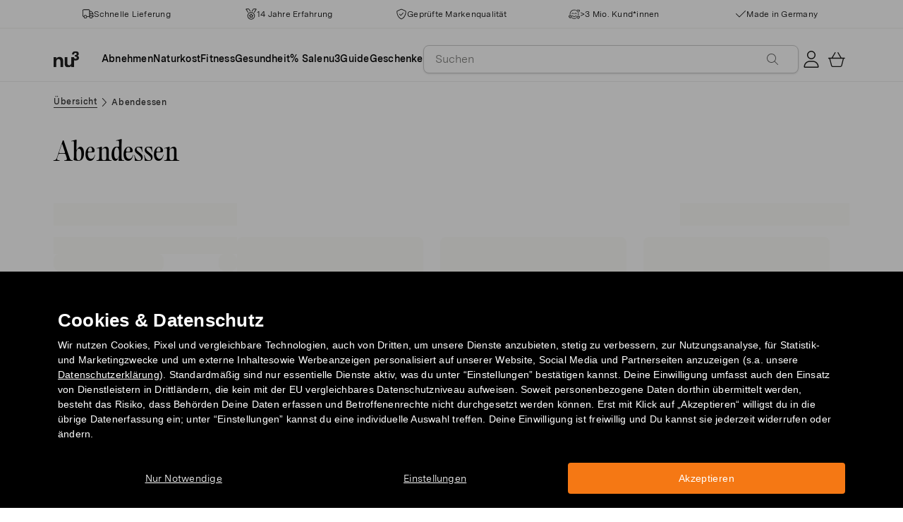

--- FILE ---
content_type: text/html; charset=utf-8
request_url: https://www.nu3.at/collections/abendessen
body_size: 58890
content:
<!doctype html>
<html class="no-js" lang="de-at">
  <head>
    <script>window.performance && window.performance.mark && window.performance.mark('shopify.content_for_header.start');</script><meta id="shopify-digital-wallet" name="shopify-digital-wallet" content="/7393149010/digital_wallets/dialog">
<meta name="shopify-checkout-api-token" content="bce50190540277ee6b218b194bb86ad3">
<meta id="in-context-paypal-metadata" data-shop-id="7393149010" data-venmo-supported="false" data-environment="production" data-locale="en_US" data-paypal-v4="true" data-currency="EUR">
<link rel="alternate" type="application/atom+xml" title="Feed" href="/collections/abendessen.atom" />
<link rel="alternate" type="application/json+oembed" href="https://www.nu3.at/collections/abendessen.oembed">
<script async="async" src="/checkouts/internal/preloads.js?locale=de-DE"></script>
<script id="apple-pay-shop-capabilities" type="application/json">{"shopId":7393149010,"countryCode":"DE","currencyCode":"EUR","merchantCapabilities":["supports3DS"],"merchantId":"gid:\/\/shopify\/Shop\/7393149010","merchantName":"nu3at","requiredBillingContactFields":["postalAddress","email"],"requiredShippingContactFields":["postalAddress","email"],"shippingType":"shipping","supportedNetworks":["visa","maestro","masterCard"],"total":{"type":"pending","label":"nu3at","amount":"1.00"},"shopifyPaymentsEnabled":true,"supportsSubscriptions":true}</script>
<script id="shopify-features" type="application/json">{"accessToken":"bce50190540277ee6b218b194bb86ad3","betas":["rich-media-storefront-analytics"],"domain":"www.nu3.at","predictiveSearch":true,"shopId":7393149010,"locale":"de"}</script>
<script>var Shopify = Shopify || {};
Shopify.shop = "nu3at.myshopify.com";
Shopify.locale = "de-at";
Shopify.currency = {"active":"EUR","rate":"1.0"};
Shopify.country = "DE";
Shopify.theme = {"name":"nu3 Theme (Relaunch 2023)","id":150442180942,"schema_name":"nu3","schema_version":"1.0.0","theme_store_id":null,"role":"main"};
Shopify.theme.handle = "null";
Shopify.theme.style = {"id":null,"handle":null};
Shopify.cdnHost = "www.nu3.at/cdn";
Shopify.routes = Shopify.routes || {};
Shopify.routes.root = "/";</script>
<script type="module">!function(o){(o.Shopify=o.Shopify||{}).modules=!0}(window);</script>
<script>!function(o){function n(){var o=[];function n(){o.push(Array.prototype.slice.apply(arguments))}return n.q=o,n}var t=o.Shopify=o.Shopify||{};t.loadFeatures=n(),t.autoloadFeatures=n()}(window);</script>
<script id="shop-js-analytics" type="application/json">{"pageType":"collection"}</script>
<script defer="defer" async type="module" src="//www.nu3.at/cdn/shopifycloud/shop-js/modules/v2/client.init-shop-cart-sync_DIwzDt8_.de.esm.js"></script>
<script defer="defer" async type="module" src="//www.nu3.at/cdn/shopifycloud/shop-js/modules/v2/chunk.common_DK6FaseX.esm.js"></script>
<script defer="defer" async type="module" src="//www.nu3.at/cdn/shopifycloud/shop-js/modules/v2/chunk.modal_DJrdBHKE.esm.js"></script>
<script type="module">
  await import("//www.nu3.at/cdn/shopifycloud/shop-js/modules/v2/client.init-shop-cart-sync_DIwzDt8_.de.esm.js");
await import("//www.nu3.at/cdn/shopifycloud/shop-js/modules/v2/chunk.common_DK6FaseX.esm.js");
await import("//www.nu3.at/cdn/shopifycloud/shop-js/modules/v2/chunk.modal_DJrdBHKE.esm.js");

  window.Shopify.SignInWithShop?.initShopCartSync?.({"fedCMEnabled":true,"windoidEnabled":true});

</script>
<script>(function() {
  var isLoaded = false;
  function asyncLoad() {
    if (isLoaded) return;
    isLoaded = true;
    var urls = ["https:\/\/cdn1.stamped.io\/files\/widget.min.js?shop=nu3at.myshopify.com","https:\/\/na.shgcdn3.com\/pixel-collector.js?shop=nu3at.myshopify.com","https:\/\/customer-first-focus.b-cdn.net\/cffPCLoader_min.js?shop=nu3at.myshopify.com","\/\/cdn.shopify.com\/proxy\/fc601181fd823a1834283df3396a14d3006a752c4fff3961f014d546008c8b51\/cdn.amplitude.com\/script\/1eab266e8ba4bc13b89a77436abb7910.js?library=shopify\u0026shop=nu3at.myshopify.com\u0026sp-cache-control=cHVibGljLCBtYXgtYWdlPTkwMA","\/\/cdn.shopify.com\/proxy\/4541d08b6e68a929fc4498b53e377f84ee7022813ea0a088eb79bfd68296f06d\/snippet.plugins.emarsys.net\/emarsys-shopify-pixel-utility.js?shop=nu3at.myshopify.com\u0026sp-cache-control=cHVibGljLCBtYXgtYWdlPTkwMA","\/\/cdn.shopify.com\/proxy\/4541d08b6e68a929fc4498b53e377f84ee7022813ea0a088eb79bfd68296f06d\/snippet.plugins.emarsys.net\/emarsys-shopify-pixel-utility.js?shop=nu3at.myshopify.com\u0026sp-cache-control=cHVibGljLCBtYXgtYWdlPTkwMA"];
    for (var i = 0; i < urls.length; i++) {
      var s = document.createElement('script');
      s.type = 'text/javascript';
      s.async = true;
      s.src = urls[i];
      var x = document.getElementsByTagName('script')[0];
      x.parentNode.insertBefore(s, x);
    }
  };
  if(window.attachEvent) {
    window.attachEvent('onload', asyncLoad);
  } else {
    window.addEventListener('load', asyncLoad, false);
  }
})();</script>
<script id="__st">var __st={"a":7393149010,"offset":3600,"reqid":"789980a7-43c9-4411-aa4b-f6102e1ded5d-1769546957","pageurl":"www.nu3.at\/collections\/abendessen","u":"f830088c536f","p":"collection","rtyp":"collection","rid":643882713422};</script>
<script>window.ShopifyPaypalV4VisibilityTracking = true;</script>
<script id="captcha-bootstrap">!function(){'use strict';const t='contact',e='account',n='new_comment',o=[[t,t],['blogs',n],['comments',n],[t,'customer']],c=[[e,'customer_login'],[e,'guest_login'],[e,'recover_customer_password'],[e,'create_customer']],r=t=>t.map((([t,e])=>`form[action*='/${t}']:not([data-nocaptcha='true']) input[name='form_type'][value='${e}']`)).join(','),a=t=>()=>t?[...document.querySelectorAll(t)].map((t=>t.form)):[];function s(){const t=[...o],e=r(t);return a(e)}const i='password',u='form_key',d=['recaptcha-v3-token','g-recaptcha-response','h-captcha-response',i],f=()=>{try{return window.sessionStorage}catch{return}},m='__shopify_v',_=t=>t.elements[u];function p(t,e,n=!1){try{const o=window.sessionStorage,c=JSON.parse(o.getItem(e)),{data:r}=function(t){const{data:e,action:n}=t;return t[m]||n?{data:e,action:n}:{data:t,action:n}}(c);for(const[e,n]of Object.entries(r))t.elements[e]&&(t.elements[e].value=n);n&&o.removeItem(e)}catch(o){console.error('form repopulation failed',{error:o})}}const l='form_type',E='cptcha';function T(t){t.dataset[E]=!0}const w=window,h=w.document,L='Shopify',v='ce_forms',y='captcha';let A=!1;((t,e)=>{const n=(g='f06e6c50-85a8-45c8-87d0-21a2b65856fe',I='https://cdn.shopify.com/shopifycloud/storefront-forms-hcaptcha/ce_storefront_forms_captcha_hcaptcha.v1.5.2.iife.js',D={infoText:'Durch hCaptcha geschützt',privacyText:'Datenschutz',termsText:'Allgemeine Geschäftsbedingungen'},(t,e,n)=>{const o=w[L][v],c=o.bindForm;if(c)return c(t,g,e,D).then(n);var r;o.q.push([[t,g,e,D],n]),r=I,A||(h.body.append(Object.assign(h.createElement('script'),{id:'captcha-provider',async:!0,src:r})),A=!0)});var g,I,D;w[L]=w[L]||{},w[L][v]=w[L][v]||{},w[L][v].q=[],w[L][y]=w[L][y]||{},w[L][y].protect=function(t,e){n(t,void 0,e),T(t)},Object.freeze(w[L][y]),function(t,e,n,w,h,L){const[v,y,A,g]=function(t,e,n){const i=e?o:[],u=t?c:[],d=[...i,...u],f=r(d),m=r(i),_=r(d.filter((([t,e])=>n.includes(e))));return[a(f),a(m),a(_),s()]}(w,h,L),I=t=>{const e=t.target;return e instanceof HTMLFormElement?e:e&&e.form},D=t=>v().includes(t);t.addEventListener('submit',(t=>{const e=I(t);if(!e)return;const n=D(e)&&!e.dataset.hcaptchaBound&&!e.dataset.recaptchaBound,o=_(e),c=g().includes(e)&&(!o||!o.value);(n||c)&&t.preventDefault(),c&&!n&&(function(t){try{if(!f())return;!function(t){const e=f();if(!e)return;const n=_(t);if(!n)return;const o=n.value;o&&e.removeItem(o)}(t);const e=Array.from(Array(32),(()=>Math.random().toString(36)[2])).join('');!function(t,e){_(t)||t.append(Object.assign(document.createElement('input'),{type:'hidden',name:u})),t.elements[u].value=e}(t,e),function(t,e){const n=f();if(!n)return;const o=[...t.querySelectorAll(`input[type='${i}']`)].map((({name:t})=>t)),c=[...d,...o],r={};for(const[a,s]of new FormData(t).entries())c.includes(a)||(r[a]=s);n.setItem(e,JSON.stringify({[m]:1,action:t.action,data:r}))}(t,e)}catch(e){console.error('failed to persist form',e)}}(e),e.submit())}));const S=(t,e)=>{t&&!t.dataset[E]&&(n(t,e.some((e=>e===t))),T(t))};for(const o of['focusin','change'])t.addEventListener(o,(t=>{const e=I(t);D(e)&&S(e,y())}));const B=e.get('form_key'),M=e.get(l),P=B&&M;t.addEventListener('DOMContentLoaded',(()=>{const t=y();if(P)for(const e of t)e.elements[l].value===M&&p(e,B);[...new Set([...A(),...v().filter((t=>'true'===t.dataset.shopifyCaptcha))])].forEach((e=>S(e,t)))}))}(h,new URLSearchParams(w.location.search),n,t,e,['guest_login'])})(!0,!0)}();</script>
<script integrity="sha256-4kQ18oKyAcykRKYeNunJcIwy7WH5gtpwJnB7kiuLZ1E=" data-source-attribution="shopify.loadfeatures" defer="defer" src="//www.nu3.at/cdn/shopifycloud/storefront/assets/storefront/load_feature-a0a9edcb.js" crossorigin="anonymous"></script>
<script data-source-attribution="shopify.dynamic_checkout.dynamic.init">var Shopify=Shopify||{};Shopify.PaymentButton=Shopify.PaymentButton||{isStorefrontPortableWallets:!0,init:function(){window.Shopify.PaymentButton.init=function(){};var t=document.createElement("script");t.src="https://www.nu3.at/cdn/shopifycloud/portable-wallets/latest/portable-wallets.de.js",t.type="module",document.head.appendChild(t)}};
</script>
<script data-source-attribution="shopify.dynamic_checkout.buyer_consent">
  function portableWalletsHideBuyerConsent(e){var t=document.getElementById("shopify-buyer-consent"),n=document.getElementById("shopify-subscription-policy-button");t&&n&&(t.classList.add("hidden"),t.setAttribute("aria-hidden","true"),n.removeEventListener("click",e))}function portableWalletsShowBuyerConsent(e){var t=document.getElementById("shopify-buyer-consent"),n=document.getElementById("shopify-subscription-policy-button");t&&n&&(t.classList.remove("hidden"),t.removeAttribute("aria-hidden"),n.addEventListener("click",e))}window.Shopify?.PaymentButton&&(window.Shopify.PaymentButton.hideBuyerConsent=portableWalletsHideBuyerConsent,window.Shopify.PaymentButton.showBuyerConsent=portableWalletsShowBuyerConsent);
</script>
<script data-source-attribution="shopify.dynamic_checkout.cart.bootstrap">document.addEventListener("DOMContentLoaded",(function(){function t(){return document.querySelector("shopify-accelerated-checkout-cart, shopify-accelerated-checkout")}if(t())Shopify.PaymentButton.init();else{new MutationObserver((function(e,n){t()&&(Shopify.PaymentButton.init(),n.disconnect())})).observe(document.body,{childList:!0,subtree:!0})}}));
</script>
<link id="shopify-accelerated-checkout-styles" rel="stylesheet" media="screen" href="https://www.nu3.at/cdn/shopifycloud/portable-wallets/latest/accelerated-checkout-backwards-compat.css" crossorigin="anonymous">
<style id="shopify-accelerated-checkout-cart">
        #shopify-buyer-consent {
  margin-top: 1em;
  display: inline-block;
  width: 100%;
}

#shopify-buyer-consent.hidden {
  display: none;
}

#shopify-subscription-policy-button {
  background: none;
  border: none;
  padding: 0;
  text-decoration: underline;
  font-size: inherit;
  cursor: pointer;
}

#shopify-subscription-policy-button::before {
  box-shadow: none;
}

      </style>
<link rel="stylesheet" media="screen" href="//www.nu3.at/cdn/shop/t/18/compiled_assets/styles.css?v=123931">
<script>window.performance && window.performance.mark && window.performance.mark('shopify.content_for_header.end');</script>
    <meta charset="utf-8">
<meta http-equiv="X-UA-Compatible" content="IE=edge">
<meta name="viewport" content="width=device-width,initial-scale=1">
<meta name="referrer" content="strict-origin-when-cross-origin">
<meta name="theme-color" content="#FFFFFF">
<link rel="preconnect" href="https://cdn.shopify.com" crossorigin>
<title>Die Produkte für gesundes Abendessen kaufen | nu3</title>
<meta name="description" content="Entdecke proteinreiche und kalorienärmere Alternativen für ein gesundes Abendessen. ✓ Top-Qualität ✓ Vegan &amp; Bio ✓ Einfach zubereitet. Jetzt bestellen!"><link rel="canonical" href="https://www.nu3.at/collections/abendessen"><meta name="robots" content="index, follow"><meta property="og:site_name" content="nu3.at">
<meta property="og:url" content="https://www.nu3.at/collections/abendessen">
<meta property="og:title" content="Die Produkte für gesundes Abendessen kaufen | nu3">
<meta property="og:type" content="product.group">
<meta property="og:description" content="Deine Lieblingsprodukte günstig kaufen: Fitness | Slimming | Nature ✓ 15 % Rabatt für Neukund*innen ✓ Kostenlose Lieferung möglich ✓ Schneller Versand">

<meta property="og:image" content="http://www.nu3.at/cdn/shop/t/18/assets/share-main_1024x1024.png?v=105049457514126974151761124922">
<meta property="og:image:secure_url" content="//www.nu3.at/cdn/shop/t/18/assets/share-main_1024x1024.png?v=105049457514126974151761124922">
<meta name="twitter:card" content="summary_large_image">
<meta name="twitter:title" content="Die Produkte für gesundes Abendessen kaufen | nu3">
<meta name="twitter:description" content="Deine Lieblingsprodukte günstig kaufen: Fitness | Slimming | Nature ✓ 15 % Rabatt für Neukund*innen ✓ Kostenlose Lieferung möglich ✓ Schneller Versand">

<link rel="icon" href="//www.nu3.at/cdn/shop/t/18/assets/favicon-96x96.png?v=126758830951070919321761827219" type="image/png" sizes="96x96">
<link rel="icon" type="image/svg+xml" href="//www.nu3.at/cdn/shop/t/18/assets/favicon.svg?v=109560954488801542221761827222" />
<link rel="icon" href="//www.nu3.at/cdn/shop/t/18/assets/favicon.ico?v=11136332034025796491761827221" type="image/x-icon">
<link rel="shortcut icon" href="//www.nu3.at/cdn/shop/t/18/assets/favicon.ico?v=11136332034025796491761827221" type="image/x-icon">
<link rel="apple-touch-icon" sizes="180x180" href="//www.nu3.at/cdn/shop/t/18/assets/apple-touch-icon.png?v=58825466127281826251761827218?v=1769546958">
<link rel="manifest" href="//www.nu3.at/cdn/shop/t/18/assets/site.webmanifest.liquid?v=23239671598802861421761827222">
<meta name="theme-color" content="#f5f5f3">

    <script>
      // Disable Google Fonts from Stamped
      window.stamped_disable_font = true;
    </script>


    <link href="//www.nu3.at/cdn/shop/t/18/assets/store.css?v=27090900506009868881764059609" rel="stylesheet" type="text/css" media="all" />
    <script src="//www.nu3.at/cdn/shop/t/18/assets/store.js?v=105425783163069494961764059413" type="text/javascript"></script>
    <link href="//www.nu3.at/cdn/shop/t/18/assets/header-new.css?v=43110856512449990001764059410" rel="stylesheet" type="text/css" media="all" />
    <script src="//www.nu3.at/cdn/shop/t/18/assets/header-new.js?v=70356921260569629451764059411" defer></script>

    

    <script>
      document.documentElement.className = document.documentElement.className.replace('no-js', 'js');
      if (Shopify.designMode) {
        document.documentElement.classList.add('shopify-design-mode');
      }
    </script>
    <link rel="stylesheet" type="text/css" href="https://cdn.jsdelivr.net/npm/toastify-js/src/toastify.min.css">
    <link rel="stylesheet" href="https://cdn.jsdelivr.net/npm/swiper@10/swiper-bundle.min.css">
    <script src="https://cdn.jsdelivr.net/npm/swiper@9/swiper-bundle.min.js"></script>
    <script src="//www.nu3.at/cdn/shop/t/18/assets/constants.js?v=85712183215255590501701342005" defer="defer"></script>
    <script src="//www.nu3.at/cdn/shop/t/18/assets/event-observer.js?v=140221056746486248851701342009" defer="defer"></script>
    <script>const domain='nu3.at',scripts={"nu3.de":"oixd0xxoae"},scriptUrl=scripts[domain],interval=setInterval((()=>{var e,r,t,i,a,n,o;window.Shopify&&window.Shopify.customerPrivacy&&window.Shopify.customerPrivacy.marketingAllowed()&&(clearInterval(interval),scriptUrl&&(e=window,r=document,i="script",a=scriptUrl,e[t="clarity"]=e[t]||function(){(e[t].q=e[t].q||[]).push(arguments)},(n=r.createElement(i)).async=1,n.src="https://www.clarity.ms/tag/"+a,(o=r.getElementsByTagName(i)[0]).parentNode.insertBefore(n,o)))}),100);</script>
    <style>
      html {
        padding-bottom: 0!important;
      }
      #preview-bar-iframe {
        display: none!important;
      }
      .findify-placeholder, .findify-placeholder__header, .findify-placeholder__footer {
        display: none !important;
      }
      #MainContent:has(.findify-search-section) .custom-spinner {
        display: none;
      }
    </style>
  <script type="text/javascript" id="scarab-queue">
var ScarabQueue = ScarabQueue || [];
(function(id) {
  if (document.getElementById(id)) return;
  var js = document.createElement('script'); js.id = id;
  js.src = '//cdn.scarabresearch.com/js/1E6C8A8CA97B684C/scarab-v2.js';
  var fs = document.getElementsByTagName('script')[0];
  fs.parentNode.insertBefore(js, fs);
})('scarab-js-api');
</script>
<!-- BEGIN app block: shopify://apps/hreflang-manager/blocks/gwa-hreflang/35dc0b05-d599-4c8e-8584-8cd17768854a --><!-- BEGIN app snippet: gwa-hreflang-collection --><link rel="alternate" hreflang="x-default" href="https://www.nu3.de/collections/abendessen"><link rel="alternate" hreflang="de-DE" href="https://www.nu3.de/collections/abendessen"><link rel="alternate" hreflang="de-AT" href="https://www.nu3.at/collections/abendessen"><link rel="alternate" hreflang="fr-CH" href="https://www.fr.nu3.ch/collections/diner"><link rel="alternate" hreflang="de-CH" href="https://www.nu3.ch/collections/abendessen"><link rel="alternate" hreflang="it-IT" href="https://www.nu3.it/collections/cena"><link rel="alternate" hreflang="fr-FR" href="https://www.nu3.fr/collections/diner"><!-- END app snippet --><!-- END app block --><!-- BEGIN app block: shopify://apps/findify-search-merchandise/blocks/findify-BG-operations/861ae6ec-2c4a-4ae9-bd1b-43913344990c -->

<!-- Findify core -->
<script src="https://cdn.shopify.com/extensions/019be0bc-2dfc-7486-a66f-55c6a12b7b7e/findify-search-and-merchandise-133/assets/core.js"></script>
<script src="//assets.findify.io/nu3at.myshopify.com-config-json.js" async></script>
<script src="https://cdn.shopify.com/extensions/019be0bc-2dfc-7486-a66f-55c6a12b7b7e/findify-search-and-merchandise-133/assets/libraries.js" async></script>
<script src="https://cdn.shopify.com/extensions/019be0bc-2dfc-7486-a66f-55c6a12b7b7e/findify-search-and-merchandise-133/assets/utils.js" async></script>
<script src="https://cdn.shopify.com/extensions/019be0bc-2dfc-7486-a66f-55c6a12b7b7e/findify-search-and-merchandise-133/assets/products.js" async></script>
<script src="https://cdn.shopify.com/extensions/019be0bc-2dfc-7486-a66f-55c6a12b7b7e/findify-search-and-merchandise-133/assets/autocomplete.js" async></script>
<script src="https://cdn.shopify.com/extensions/019be0bc-2dfc-7486-a66f-55c6a12b7b7e/findify-search-and-merchandise-133/assets/grid.js" async></script>
<script src="https://cdn.shopify.com/extensions/019be0bc-2dfc-7486-a66f-55c6a12b7b7e/findify-search-and-merchandise-133/assets/contents.js" async></script>
<script src="https://cdn.shopify.com/extensions/019be0bc-2dfc-7486-a66f-55c6a12b7b7e/findify-search-and-merchandise-133/assets/promo.js" async></script>
<script src="https://cdn.shopify.com/extensions/019be0bc-2dfc-7486-a66f-55c6a12b7b7e/findify-search-and-merchandise-133/assets/pagination.js" async></script>
<script src="https://cdn.shopify.com/extensions/019be0bc-2dfc-7486-a66f-55c6a12b7b7e/findify-search-and-merchandise-133/assets/filters.js" async></script>
<script src="https://cdn.shopify.com/extensions/019be0bc-2dfc-7486-a66f-55c6a12b7b7e/findify-search-and-merchandise-133/assets/sorting.js" async></script>
<script src="https://cdn.shopify.com/extensions/019be0bc-2dfc-7486-a66f-55c6a12b7b7e/findify-search-and-merchandise-133/assets/recommendation.js" async></script>



<script>
  // set image aspect ratio
  const product_card_image_aspect_ratio = 100;
  const aspect_ratio = product_card_image_aspect_ratio <= 0 ? 100 : product_card_image_aspect_ratio;
  document.documentElement.style.setProperty('--findify-product-card-aspect-ratio', `${aspect_ratio}%`);

  window.findifyBGOperationsBlockSettings = {
    useCurrencyConverter : false,
    showProductCardHoverImage: true,
    productQuantityPerBatchRender: 1,
    showColorSwatchesOnDesktop: false, 
    showColorSwatchesOnMobile: false, 
    colorSwatchesStyleDesktop:  2, 
    colorSwatchesStyleMobile: 2, 
    colorSwatchesVisibility: 1
  };
</script>


<!-- END app block --><!-- BEGIN app block: shopify://apps/persistent-cart/blocks/script_js/4ce05194-341e-4641-aaf4-5a8dad5444cb --><script>
  window.cffPCLiquidPlaced = true;
</script>







  
  
  <script defer src="https://cdn.shopify.com/extensions/019a793c-ad27-7882-8471-201b37e34f5e/persistent-cart-66/assets/cffPC.production.min.js" onerror="this.onerror=null;this.remove();var s=document.createElement('script');s.defer=true;s.src='https://customer-first-focus.b-cdn.net/cffPC.production.min.js';document.head.appendChild(s);"></script>




<!-- END app block --><script src="https://cdn.shopify.com/extensions/019c0057-895d-7ff2-b2c3-37d5559f1468/smile-io-279/assets/smile-loader.js" type="text/javascript" defer="defer"></script>
<link href="https://monorail-edge.shopifysvc.com" rel="dns-prefetch">
<script>(function(){if ("sendBeacon" in navigator && "performance" in window) {try {var session_token_from_headers = performance.getEntriesByType('navigation')[0].serverTiming.find(x => x.name == '_s').description;} catch {var session_token_from_headers = undefined;}var session_cookie_matches = document.cookie.match(/_shopify_s=([^;]*)/);var session_token_from_cookie = session_cookie_matches && session_cookie_matches.length === 2 ? session_cookie_matches[1] : "";var session_token = session_token_from_headers || session_token_from_cookie || "";function handle_abandonment_event(e) {var entries = performance.getEntries().filter(function(entry) {return /monorail-edge.shopifysvc.com/.test(entry.name);});if (!window.abandonment_tracked && entries.length === 0) {window.abandonment_tracked = true;var currentMs = Date.now();var navigation_start = performance.timing.navigationStart;var payload = {shop_id: 7393149010,url: window.location.href,navigation_start,duration: currentMs - navigation_start,session_token,page_type: "collection"};window.navigator.sendBeacon("https://monorail-edge.shopifysvc.com/v1/produce", JSON.stringify({schema_id: "online_store_buyer_site_abandonment/1.1",payload: payload,metadata: {event_created_at_ms: currentMs,event_sent_at_ms: currentMs}}));}}window.addEventListener('pagehide', handle_abandonment_event);}}());</script>
<script id="web-pixels-manager-setup">(function e(e,d,r,n,o){if(void 0===o&&(o={}),!Boolean(null===(a=null===(i=window.Shopify)||void 0===i?void 0:i.analytics)||void 0===a?void 0:a.replayQueue)){var i,a;window.Shopify=window.Shopify||{};var t=window.Shopify;t.analytics=t.analytics||{};var s=t.analytics;s.replayQueue=[],s.publish=function(e,d,r){return s.replayQueue.push([e,d,r]),!0};try{self.performance.mark("wpm:start")}catch(e){}var l=function(){var e={modern:/Edge?\/(1{2}[4-9]|1[2-9]\d|[2-9]\d{2}|\d{4,})\.\d+(\.\d+|)|Firefox\/(1{2}[4-9]|1[2-9]\d|[2-9]\d{2}|\d{4,})\.\d+(\.\d+|)|Chrom(ium|e)\/(9{2}|\d{3,})\.\d+(\.\d+|)|(Maci|X1{2}).+ Version\/(15\.\d+|(1[6-9]|[2-9]\d|\d{3,})\.\d+)([,.]\d+|)( \(\w+\)|)( Mobile\/\w+|) Safari\/|Chrome.+OPR\/(9{2}|\d{3,})\.\d+\.\d+|(CPU[ +]OS|iPhone[ +]OS|CPU[ +]iPhone|CPU IPhone OS|CPU iPad OS)[ +]+(15[._]\d+|(1[6-9]|[2-9]\d|\d{3,})[._]\d+)([._]\d+|)|Android:?[ /-](13[3-9]|1[4-9]\d|[2-9]\d{2}|\d{4,})(\.\d+|)(\.\d+|)|Android.+Firefox\/(13[5-9]|1[4-9]\d|[2-9]\d{2}|\d{4,})\.\d+(\.\d+|)|Android.+Chrom(ium|e)\/(13[3-9]|1[4-9]\d|[2-9]\d{2}|\d{4,})\.\d+(\.\d+|)|SamsungBrowser\/([2-9]\d|\d{3,})\.\d+/,legacy:/Edge?\/(1[6-9]|[2-9]\d|\d{3,})\.\d+(\.\d+|)|Firefox\/(5[4-9]|[6-9]\d|\d{3,})\.\d+(\.\d+|)|Chrom(ium|e)\/(5[1-9]|[6-9]\d|\d{3,})\.\d+(\.\d+|)([\d.]+$|.*Safari\/(?![\d.]+ Edge\/[\d.]+$))|(Maci|X1{2}).+ Version\/(10\.\d+|(1[1-9]|[2-9]\d|\d{3,})\.\d+)([,.]\d+|)( \(\w+\)|)( Mobile\/\w+|) Safari\/|Chrome.+OPR\/(3[89]|[4-9]\d|\d{3,})\.\d+\.\d+|(CPU[ +]OS|iPhone[ +]OS|CPU[ +]iPhone|CPU IPhone OS|CPU iPad OS)[ +]+(10[._]\d+|(1[1-9]|[2-9]\d|\d{3,})[._]\d+)([._]\d+|)|Android:?[ /-](13[3-9]|1[4-9]\d|[2-9]\d{2}|\d{4,})(\.\d+|)(\.\d+|)|Mobile Safari.+OPR\/([89]\d|\d{3,})\.\d+\.\d+|Android.+Firefox\/(13[5-9]|1[4-9]\d|[2-9]\d{2}|\d{4,})\.\d+(\.\d+|)|Android.+Chrom(ium|e)\/(13[3-9]|1[4-9]\d|[2-9]\d{2}|\d{4,})\.\d+(\.\d+|)|Android.+(UC? ?Browser|UCWEB|U3)[ /]?(15\.([5-9]|\d{2,})|(1[6-9]|[2-9]\d|\d{3,})\.\d+)\.\d+|SamsungBrowser\/(5\.\d+|([6-9]|\d{2,})\.\d+)|Android.+MQ{2}Browser\/(14(\.(9|\d{2,})|)|(1[5-9]|[2-9]\d|\d{3,})(\.\d+|))(\.\d+|)|K[Aa][Ii]OS\/(3\.\d+|([4-9]|\d{2,})\.\d+)(\.\d+|)/},d=e.modern,r=e.legacy,n=navigator.userAgent;return n.match(d)?"modern":n.match(r)?"legacy":"unknown"}(),u="modern"===l?"modern":"legacy",c=(null!=n?n:{modern:"",legacy:""})[u],f=function(e){return[e.baseUrl,"/wpm","/b",e.hashVersion,"modern"===e.buildTarget?"m":"l",".js"].join("")}({baseUrl:d,hashVersion:r,buildTarget:u}),m=function(e){var d=e.version,r=e.bundleTarget,n=e.surface,o=e.pageUrl,i=e.monorailEndpoint;return{emit:function(e){var a=e.status,t=e.errorMsg,s=(new Date).getTime(),l=JSON.stringify({metadata:{event_sent_at_ms:s},events:[{schema_id:"web_pixels_manager_load/3.1",payload:{version:d,bundle_target:r,page_url:o,status:a,surface:n,error_msg:t},metadata:{event_created_at_ms:s}}]});if(!i)return console&&console.warn&&console.warn("[Web Pixels Manager] No Monorail endpoint provided, skipping logging."),!1;try{return self.navigator.sendBeacon.bind(self.navigator)(i,l)}catch(e){}var u=new XMLHttpRequest;try{return u.open("POST",i,!0),u.setRequestHeader("Content-Type","text/plain"),u.send(l),!0}catch(e){return console&&console.warn&&console.warn("[Web Pixels Manager] Got an unhandled error while logging to Monorail."),!1}}}}({version:r,bundleTarget:l,surface:e.surface,pageUrl:self.location.href,monorailEndpoint:e.monorailEndpoint});try{o.browserTarget=l,function(e){var d=e.src,r=e.async,n=void 0===r||r,o=e.onload,i=e.onerror,a=e.sri,t=e.scriptDataAttributes,s=void 0===t?{}:t,l=document.createElement("script"),u=document.querySelector("head"),c=document.querySelector("body");if(l.async=n,l.src=d,a&&(l.integrity=a,l.crossOrigin="anonymous"),s)for(var f in s)if(Object.prototype.hasOwnProperty.call(s,f))try{l.dataset[f]=s[f]}catch(e){}if(o&&l.addEventListener("load",o),i&&l.addEventListener("error",i),u)u.appendChild(l);else{if(!c)throw new Error("Did not find a head or body element to append the script");c.appendChild(l)}}({src:f,async:!0,onload:function(){if(!function(){var e,d;return Boolean(null===(d=null===(e=window.Shopify)||void 0===e?void 0:e.analytics)||void 0===d?void 0:d.initialized)}()){var d=window.webPixelsManager.init(e)||void 0;if(d){var r=window.Shopify.analytics;r.replayQueue.forEach((function(e){var r=e[0],n=e[1],o=e[2];d.publishCustomEvent(r,n,o)})),r.replayQueue=[],r.publish=d.publishCustomEvent,r.visitor=d.visitor,r.initialized=!0}}},onerror:function(){return m.emit({status:"failed",errorMsg:"".concat(f," has failed to load")})},sri:function(e){var d=/^sha384-[A-Za-z0-9+/=]+$/;return"string"==typeof e&&d.test(e)}(c)?c:"",scriptDataAttributes:o}),m.emit({status:"loading"})}catch(e){m.emit({status:"failed",errorMsg:(null==e?void 0:e.message)||"Unknown error"})}}})({shopId: 7393149010,storefrontBaseUrl: "https://www.nu3.at",extensionsBaseUrl: "https://extensions.shopifycdn.com/cdn/shopifycloud/web-pixels-manager",monorailEndpoint: "https://monorail-edge.shopifysvc.com/unstable/produce_batch",surface: "storefront-renderer",enabledBetaFlags: ["2dca8a86"],webPixelsConfigList: [{"id":"2676523342","configuration":"{\"merchantID\":\"1E6C8A8CA97B684C\",\"PreferredContactIdentifier\":\"email\",\"trackingScope\":\"full\"}","eventPayloadVersion":"v1","runtimeContext":"STRICT","scriptVersion":"ea48d7ab4d960a5a3f3c0dd39572b8f5","type":"APP","apiClientId":1936730,"privacyPurposes":["ANALYTICS","MARKETING","SALE_OF_DATA"],"dataSharingAdjustments":{"protectedCustomerApprovalScopes":["read_customer_address","read_customer_email","read_customer_name","read_customer_personal_data","read_customer_phone"]}},{"id":"2651062606","configuration":"{\"accountID\":\"nu3at.myshopify.com\",\"amplitudeAPIKey\":\"1eab266e8ba4bc13b89a77436abb7910\",\"serverZone\":\"US\"}","eventPayloadVersion":"v1","runtimeContext":"STRICT","scriptVersion":"49d729a392fbb67dc91545107e0e93dc","type":"APP","apiClientId":5599249,"privacyPurposes":["ANALYTICS","MARKETING","SALE_OF_DATA"],"dataSharingAdjustments":{"protectedCustomerApprovalScopes":["read_customer_email","read_customer_personal_data"]}},{"id":"2613477710","configuration":"{\"getbackId\":\"undefined\",\"optimizeSettings\":\"{\\\"version\\\":\\\"3\\\",\\\"checkoutProducts\\\":true,\\\"employeeBenefits\\\":{\\\"isEnabled\\\":false,\\\"showWidgetOnDashboard\\\":false,\\\"addToSidebar\\\":false},\\\"voucherNetwork\\\":{\\\"settingType\\\":\\\"country\\\",\\\"cookieTracking\\\":true,\\\"countries\\\":{\\\"ids\\\":{\\\"AT\\\":{\\\"languages\\\":{\\\"DE\\\":{\\\"iframeContainerQuerySelector\\\":\\\"\\\",\\\"trafficMediumNumber\\\":\\\"5\\\",\\\"trafficSourceNumber\\\":\\\"1423\\\",\\\"isEnabled\\\":true}}},\\\"DE\\\":{\\\"languages\\\":{\\\"DE\\\":{\\\"iframeContainerQuerySelector\\\":\\\"\\\",\\\"trafficMediumNumber\\\":\\\"\\\",\\\"trafficSourceNumber\\\":\\\"\\\",\\\"isEnabled\\\":false}}},\\\"CH\\\":{\\\"languages\\\":{\\\"DE\\\":{\\\"iframeContainerQuerySelector\\\":\\\"\\\",\\\"trafficMediumNumber\\\":\\\"\\\",\\\"trafficSourceNumber\\\":\\\"\\\",\\\"isEnabled\\\":false},\\\"FR\\\":{\\\"iframeContainerQuerySelector\\\":\\\"\\\",\\\"trafficMediumNumber\\\":\\\"\\\",\\\"trafficSourceNumber\\\":\\\"\\\",\\\"isEnabled\\\":false}}},\\\"FR\\\":{\\\"languages\\\":{\\\"FR\\\":{\\\"iframeContainerQuerySelector\\\":\\\"\\\",\\\"trafficMediumNumber\\\":\\\"\\\",\\\"trafficSourceNumber\\\":\\\"\\\",\\\"isEnabled\\\":false}}}}}}}\"}","eventPayloadVersion":"v1","runtimeContext":"STRICT","scriptVersion":"1e0284a60eac0c7eb6b8353b3e8de6a4","type":"APP","apiClientId":232389967873,"privacyPurposes":[],"dataSharingAdjustments":{"protectedCustomerApprovalScopes":["read_customer_address","read_customer_email","read_customer_name","read_customer_phone","read_customer_personal_data"]}},{"id":"2189230414","configuration":"{\"site_id\":\"355301f1-6c67-4ae9-985d-6722196c85ab\",\"analytics_endpoint\":\"https:\\\/\\\/na.shgcdn3.com\"}","eventPayloadVersion":"v1","runtimeContext":"STRICT","scriptVersion":"695709fc3f146fa50a25299517a954f2","type":"APP","apiClientId":1158168,"privacyPurposes":["ANALYTICS","MARKETING","SALE_OF_DATA"],"dataSharingAdjustments":{"protectedCustomerApprovalScopes":["read_customer_personal_data"]}},{"id":"443973966","configuration":"{\"pixel_id\":\"1471678293048283\",\"pixel_type\":\"facebook_pixel\",\"metaapp_system_user_token\":\"-\"}","eventPayloadVersion":"v1","runtimeContext":"OPEN","scriptVersion":"ca16bc87fe92b6042fbaa3acc2fbdaa6","type":"APP","apiClientId":2329312,"privacyPurposes":["ANALYTICS","MARKETING","SALE_OF_DATA"],"dataSharingAdjustments":{"protectedCustomerApprovalScopes":["read_customer_address","read_customer_email","read_customer_name","read_customer_personal_data","read_customer_phone"]}},{"id":"97616206","eventPayloadVersion":"1","runtimeContext":"LAX","scriptVersion":"9","type":"CUSTOM","privacyPurposes":["ANALYTICS"],"name":"Google Tag Manager"},{"id":"97648974","eventPayloadVersion":"1","runtimeContext":"LAX","scriptVersion":"4","type":"CUSTOM","privacyPurposes":["ANALYTICS","MARKETING"],"name":"Econda"},{"id":"97714510","eventPayloadVersion":"1","runtimeContext":"LAX","scriptVersion":"8","type":"CUSTOM","privacyPurposes":["MARKETING"],"name":"Medallia"},{"id":"97747278","eventPayloadVersion":"1","runtimeContext":"LAX","scriptVersion":"4","type":"CUSTOM","privacyPurposes":["MARKETING"],"name":"Meta"},{"id":"106004814","eventPayloadVersion":"1","runtimeContext":"LAX","scriptVersion":"5","type":"CUSTOM","privacyPurposes":["ANALYTICS","MARKETING"],"name":"Econda - Checkout"},{"id":"113082702","eventPayloadVersion":"1","runtimeContext":"LAX","scriptVersion":"5","type":"CUSTOM","privacyPurposes":["ANALYTICS","MARKETING"],"name":"Google Ads - WEVENTURE"},{"id":"shopify-app-pixel","configuration":"{}","eventPayloadVersion":"v1","runtimeContext":"STRICT","scriptVersion":"0450","apiClientId":"shopify-pixel","type":"APP","privacyPurposes":["ANALYTICS","MARKETING"]},{"id":"shopify-custom-pixel","eventPayloadVersion":"v1","runtimeContext":"LAX","scriptVersion":"0450","apiClientId":"shopify-pixel","type":"CUSTOM","privacyPurposes":["ANALYTICS","MARKETING"]}],isMerchantRequest: false,initData: {"shop":{"name":"nu3at","paymentSettings":{"currencyCode":"EUR"},"myshopifyDomain":"nu3at.myshopify.com","countryCode":"DE","storefrontUrl":"https:\/\/www.nu3.at"},"customer":null,"cart":null,"checkout":null,"productVariants":[],"purchasingCompany":null},},"https://www.nu3.at/cdn","fcfee988w5aeb613cpc8e4bc33m6693e112",{"modern":"","legacy":""},{"shopId":"7393149010","storefrontBaseUrl":"https:\/\/www.nu3.at","extensionBaseUrl":"https:\/\/extensions.shopifycdn.com\/cdn\/shopifycloud\/web-pixels-manager","surface":"storefront-renderer","enabledBetaFlags":"[\"2dca8a86\"]","isMerchantRequest":"false","hashVersion":"fcfee988w5aeb613cpc8e4bc33m6693e112","publish":"custom","events":"[[\"page_viewed\",{}],[\"collection_viewed\",{\"collection\":{\"id\":\"643882713422\",\"title\":\"Abendessen\",\"productVariants\":[{\"price\":{\"amount\":18.49,\"currencyCode\":\"EUR\"},\"product\":{\"title\":\"nu3 Bio Kokosöl\",\"vendor\":\"nu3\",\"id\":\"4347967242322\",\"untranslatedTitle\":\"nu3 Bio Kokosöl\",\"url\":\"\/products\/nu3-bio-kokosoel\",\"type\":\"Food\"},\"id\":\"40213143814226\",\"image\":{\"src\":\"\/\/www.nu3.at\/cdn\/shop\/files\/59bc254b371d82e82b02ea27a03bc1742fc68071_22037.jpg?v=1764068611\"},\"sku\":\"nu3_22037\",\"title\":\"Basic \/ 2 x 500 ml\",\"untranslatedTitle\":\"Basic \/ 2 x 500 ml\"},{\"price\":{\"amount\":4.99,\"currencyCode\":\"EUR\"},\"product\":{\"title\":\"Vitanu Bio Nudeln \u0026 Reis\",\"vendor\":\"Vitanu\",\"id\":\"4347859664978\",\"untranslatedTitle\":\"Vitanu Bio Nudeln \u0026 Reis\",\"url\":\"\/products\/vitanu-bio-nudeln-reis\",\"type\":\"Slimming\"},\"id\":\"31143301677138\",\"image\":{\"src\":\"\/\/www.nu3.at\/cdn\/shop\/files\/2c3849157e7abb0f2f083a09af5f2caa02d7a83e_10183.jpg?v=1764694973\"},\"sku\":\"nu3_10183\",\"title\":\"Noodles \/ 2 x 200 g\",\"untranslatedTitle\":\"Noodles \/ 2 x 200 g\"},{\"price\":{\"amount\":3.99,\"currencyCode\":\"EUR\"},\"product\":{\"title\":\"Govinda Bio Hanfsamen\",\"vendor\":\"Govinda\",\"id\":\"4348139929682\",\"untranslatedTitle\":\"Govinda Bio Hanfsamen\",\"url\":\"\/products\/govinda-bio-hanfsamen-geschaelt\",\"type\":\"Food\"},\"id\":\"31144991424594\",\"image\":{\"src\":\"\/\/www.nu3.at\/cdn\/shop\/files\/1949425610edad61361f8292173bad5b18b46cc6_1247.jpg?v=1764003945\"},\"sku\":\"nu3_1247\",\"title\":\"Basic \/ 150 g\",\"untranslatedTitle\":\"Basic \/ 150 g\"},{\"price\":{\"amount\":20.99,\"currencyCode\":\"EUR\"},\"product\":{\"title\":\"OPTIFAST home Suppe\",\"vendor\":\"OPTIFAST\",\"id\":\"4347872051282\",\"untranslatedTitle\":\"OPTIFAST home Suppe\",\"url\":\"\/products\/nestle-optifast-home-suppe\",\"type\":\"Slimming\"},\"id\":\"32353251754066\",\"image\":{\"src\":\"\/\/www.nu3.at\/cdn\/shop\/files\/2ba741ddfff5ddbb01f94db0e8fb5ae00c008fe8_20986.jpg?v=1768042990\"},\"sku\":\"nu3_20986\",\"title\":\"Gemüse \/ 8 Beutel\",\"untranslatedTitle\":\"Gemüse \/ 8 Beutel\"},{\"price\":{\"amount\":12.99,\"currencyCode\":\"EUR\"},\"product\":{\"title\":\"BEAVITA Vitalkost Diät-Suppe\",\"vendor\":\"BEAVITA\",\"id\":\"4348012658770\",\"untranslatedTitle\":\"BEAVITA Vitalkost Diät-Suppe\",\"url\":\"\/products\/beavita-vitalkost-diaet-suppe\",\"type\":\"Slimming\"},\"id\":\"31144351662162\",\"image\":{\"src\":\"\/\/www.nu3.at\/cdn\/shop\/files\/0c7858c62482859aee736b652ca0af8881e55b52_20513.jpg?v=1768561343\"},\"sku\":\"nu3_20513\",\"title\":\"Kartoffel \/ 540 g\",\"untranslatedTitle\":\"Kartoffel \/ 540 g\"},{\"price\":{\"amount\":6.29,\"currencyCode\":\"EUR\"},\"product\":{\"title\":\"Lima Bio Tahin Nature\",\"vendor\":\"Lima\",\"id\":\"4348231745618\",\"untranslatedTitle\":\"Lima Bio Tahin Nature\",\"url\":\"\/products\/lima-bio-tahin-nature\",\"type\":\"Food\"},\"id\":\"31145210740818\",\"image\":{\"src\":\"\/\/www.nu3.at\/cdn\/shop\/files\/45a1d2388df8b1b162515bd37d7ed141c9db97f0_4895.jpg?v=1764068795\"},\"sku\":\"nu3_4895\",\"title\":\"Basic \/ 500 g\",\"untranslatedTitle\":\"Basic \/ 500 g\"},{\"price\":{\"amount\":3.29,\"currencyCode\":\"EUR\"},\"product\":{\"title\":\"nu3 Fit Konjak-Nudeln\",\"vendor\":\"nu3\",\"id\":\"4744506179666\",\"untranslatedTitle\":\"nu3 Fit Konjak-Nudeln\",\"url\":\"\/products\/nu3-fit-konjak-nudeln\",\"type\":\"Fit Food\"},\"id\":\"32782219280466\",\"image\":{\"src\":\"\/\/www.nu3.at\/cdn\/shop\/files\/5aaacd3df1e96768feb4d5cecc9d528877408d17_20860.jpg?v=1768928534\"},\"sku\":\"nu3_20860\",\"title\":\"Spaghetti \/ 200 g\",\"untranslatedTitle\":\"Spaghetti \/ 200 g\"},{\"price\":{\"amount\":4.99,\"currencyCode\":\"EUR\"},\"product\":{\"title\":\"RAPUNZEL Bio Quinoa\",\"vendor\":\"RAPUNZEL\",\"id\":\"4348046901330\",\"untranslatedTitle\":\"RAPUNZEL Bio Quinoa\",\"url\":\"\/products\/rapunzel-bio-quinoa-500-g-id-12102\",\"type\":\"Food\"},\"id\":\"31144561410130\",\"image\":{\"src\":\"\/\/www.nu3.at\/cdn\/shop\/files\/d852dd22124fb587e5e348d6c145fbabce3b70d0_12102.jpg?v=1763113471\"},\"sku\":\"nu3_12102\",\"title\":\"Default Title\",\"untranslatedTitle\":\"Default Title\"},{\"price\":{\"amount\":6.99,\"currencyCode\":\"EUR\"},\"product\":{\"title\":\"RAPUNZEL Bio Tahin - Sesammus\",\"vendor\":\"RAPUNZEL\",\"id\":\"4348047392850\",\"untranslatedTitle\":\"RAPUNZEL Bio Tahin - Sesammus\",\"url\":\"\/products\/rapunzel-tahin-sesammus-bio-500-g-id-2962\",\"type\":\"Food\"},\"id\":\"31144564031570\",\"image\":{\"src\":\"\/\/www.nu3.at\/cdn\/shop\/files\/f940a12dc912c4a6cf14767c064af2bb59d5fc29_2962.jpg?v=1763113460\"},\"sku\":\"nu3_2962\",\"title\":\"Default Title\",\"untranslatedTitle\":\"Default Title\"},{\"price\":{\"amount\":29.49,\"currencyCode\":\"EUR\"},\"product\":{\"title\":\"P. Jentschura WurzelKraft, Gewürzmischung\",\"vendor\":\"P. Jentschura\",\"id\":\"4348232499282\",\"untranslatedTitle\":\"P. Jentschura WurzelKraft, Gewürzmischung\",\"url\":\"\/products\/p-jentschura-wurzelkraft-gewuerzmischung\",\"type\":\"Food\"},\"id\":\"31145212674130\",\"image\":{\"src\":\"\/\/www.nu3.at\/cdn\/shop\/files\/34e4c670ecc3034839d6b61cdb404af068c63730_10825.jpg?v=1769014979\"},\"sku\":\"nu3_10825\",\"title\":\"Basic \/ 150 g\",\"untranslatedTitle\":\"Basic \/ 150 g\"},{\"price\":{\"amount\":6.79,\"currencyCode\":\"EUR\"},\"product\":{\"title\":\"Lima Bio Sojasauce\",\"vendor\":\"Lima\",\"id\":\"4348326379602\",\"untranslatedTitle\":\"Lima Bio Sojasauce\",\"url\":\"\/products\/lima-bio-sojasauce\",\"type\":\"Food\"},\"id\":\"31145519611986\",\"image\":{\"src\":\"\/\/www.nu3.at\/cdn\/shop\/files\/18b22a58414483394c3511ab107acad7afba2f8f_4891.jpg?v=1768042994\"},\"sku\":\"nu3_4891\",\"title\":\"Mild Shoyu \/ 500 ml\",\"untranslatedTitle\":\"Mild Shoyu \/ 500 ml\"},{\"price\":{\"amount\":2.79,\"currencyCode\":\"EUR\"},\"product\":{\"title\":\"Allos Bio Hofgemüse\",\"vendor\":\"Allos\",\"id\":\"4347857666130\",\"untranslatedTitle\":\"Allos Bio Hofgemüse\",\"url\":\"\/products\/allos-bio-brotaufstrich-hofgemuese\",\"type\":\"Food\"},\"id\":\"31143273922642\",\"image\":{\"src\":\"\/\/www.nu3.at\/cdn\/shop\/files\/b6633e6ddabfe999ccb4e018a4ac564893a73319_12393.jpg?v=1764003804\"},\"sku\":\"nu3_12393\",\"title\":\"Christianes Curry Zucchini \/ 135 g\",\"untranslatedTitle\":\"Christianes Curry Zucchini \/ 135 g\"},{\"price\":{\"amount\":5.79,\"currencyCode\":\"EUR\"},\"product\":{\"title\":\"RAPUNZEL Bio Kichererbsen\",\"vendor\":\"RAPUNZEL\",\"id\":\"4348136849490\",\"untranslatedTitle\":\"RAPUNZEL Bio Kichererbsen\",\"url\":\"\/products\/rapunzel-bio-kichererbsen\",\"type\":\"Food\"},\"id\":\"31144986902610\",\"image\":{\"src\":\"\/\/www.nu3.at\/cdn\/shop\/files\/a4ea547fc91a4d5b703ed9bc2d3b35e4ae0a05c7_13129.jpg?v=1764068637\"},\"sku\":\"nu3_13129\",\"title\":\"Basic \/ 2 x 500 g\",\"untranslatedTitle\":\"Basic \/ 2 x 500 g\"},{\"price\":{\"amount\":8.39,\"currencyCode\":\"EUR\"},\"product\":{\"title\":\"Bauckhof Bio Wunderbrød Haferflockenbrot, Backmischung\",\"vendor\":\"Bauckhof\",\"id\":\"4348275195986\",\"untranslatedTitle\":\"Bauckhof Bio Wunderbrød Haferflockenbrot, Backmischung\",\"url\":\"\/products\/bauckhof-bio-wunderbrod-haferflockenbrot\",\"type\":\"Food\"},\"id\":\"31145381527634\",\"image\":{\"src\":\"\/\/www.nu3.at\/cdn\/shop\/files\/c8d2e6aaaa146b16880fb11f414b66029fcf0424_20215.jpg?v=1768302188\"},\"sku\":\"nu3_20215\",\"title\":\"Basic \/ 2 x 600 g\",\"untranslatedTitle\":\"Basic \/ 2 x 600 g\"},{\"price\":{\"amount\":5.29,\"currencyCode\":\"EUR\"},\"product\":{\"title\":\"RAPUNZEL Bio Sesam ungeschält\",\"vendor\":\"RAPUNZEL\",\"id\":\"4348047491154\",\"untranslatedTitle\":\"RAPUNZEL Bio Sesam ungeschält\",\"url\":\"\/products\/rapunzel-bio-sesam-ungeschalt-id-2972\",\"type\":\"Food\"},\"id\":\"31144564228178\",\"image\":{\"src\":\"\/\/www.nu3.at\/cdn\/shop\/files\/4aa74f1542531eef22ea3a69b020afe84ac2776e_2972.jpg?v=1763113373\"},\"sku\":\"nu3_2972\",\"title\":\"Default Title\",\"untranslatedTitle\":\"Default Title\"},{\"price\":{\"amount\":7.39,\"currencyCode\":\"EUR\"},\"product\":{\"title\":\"Bauckhof Bio Glutenfreies Haferbrot, Mehl\",\"vendor\":\"Bauckhof\",\"id\":\"4348149432402\",\"untranslatedTitle\":\"Bauckhof Bio Glutenfreies Haferbrot, Mehl\",\"url\":\"\/products\/bauckhof-bio-haferbrot\",\"type\":\"Food\"},\"id\":\"31145014722642\",\"image\":{\"src\":\"\/\/www.nu3.at\/cdn\/shop\/files\/660679cb68cd97e826401ef8d3da7a8102d32901_15233.jpg?v=1768302186\"},\"sku\":\"nu3_15233\",\"title\":\"Basic \/ 2 x 500 g\",\"untranslatedTitle\":\"Basic \/ 2 x 500 g\"},{\"price\":{\"amount\":6.39,\"currencyCode\":\"EUR\"},\"product\":{\"title\":\"RAPUNZEL Bio Rote Linsen\",\"vendor\":\"RAPUNZEL\",\"id\":\"4348136521810\",\"untranslatedTitle\":\"RAPUNZEL Bio Rote Linsen\",\"url\":\"\/products\/rapunzel-bio-linsen-rot\",\"type\":\"Food\"},\"id\":\"33232678322258\",\"image\":{\"src\":\"\/\/www.nu3.at\/cdn\/shop\/files\/dc1459195512d0e0f4809e02937eea08e5158535_13127.jpg?v=1764068767\"},\"sku\":\"nu3_13127\",\"title\":\"Rote Linse \/ 2 x 500 g\",\"untranslatedTitle\":\"Rote Linse \/ 2 x 500 g\"},{\"price\":{\"amount\":3.29,\"currencyCode\":\"EUR\"},\"product\":{\"title\":\"nu3 Fit Konjak-Reis\",\"vendor\":\"nu3\",\"id\":\"4819432341586\",\"untranslatedTitle\":\"nu3 Fit Konjak-Reis\",\"url\":\"\/products\/nu3-fit-konjak-reis\",\"type\":\"Fit Food\"},\"id\":\"32948662534226\",\"image\":{\"src\":\"\/\/www.nu3.at\/cdn\/shop\/files\/a718ce865237fc69144743667c5f4bc2deb19c93_20862.jpg?v=1764068688\"},\"sku\":\"nu3_20862\",\"title\":\"Reis \/ 200 g\",\"untranslatedTitle\":\"Reis \/ 200 g\"},{\"price\":{\"amount\":6.99,\"currencyCode\":\"EUR\"},\"product\":{\"title\":\"nu3 Bio Erbsenprotein\",\"vendor\":\"nu3\",\"id\":\"4348390506578\",\"untranslatedTitle\":\"nu3 Bio Erbsenprotein\",\"url\":\"\/products\/nu3-premium-bio-vegan-erbsenprotein\",\"type\":\"Sports\"},\"id\":\"31145748070482\",\"image\":{\"src\":\"\/\/www.nu3.at\/cdn\/shop\/files\/a33fc3aea87628752f89ec552718f88f71b7f780_17755.jpg?v=1763113293\"},\"sku\":\"nu3_17755\",\"title\":\"Default Title\",\"untranslatedTitle\":\"Default Title\"},{\"price\":{\"amount\":3.99,\"currencyCode\":\"EUR\"},\"product\":{\"title\":\"RAPUNZEL Bio Tahin weiß\",\"vendor\":\"RAPUNZEL\",\"id\":\"4348048998482\",\"untranslatedTitle\":\"RAPUNZEL Bio Tahin weiß\",\"url\":\"\/products\/rapunzel-bio-tahin-weiss-250-g-id-12092\",\"type\":\"Food\"},\"id\":\"31144570552402\",\"image\":{\"src\":\"\/\/www.nu3.at\/cdn\/shop\/files\/7e0552f45e6dbbf0a3c91be1d669955918a7f862_12092.jpg?v=1763113408\"},\"sku\":\"nu3_12092\",\"title\":\"Default Title\",\"untranslatedTitle\":\"Default Title\"},{\"price\":{\"amount\":9.59,\"currencyCode\":\"EUR\"},\"product\":{\"title\":\"BioKing Bio Buchweizen\",\"vendor\":\"BioKing\",\"id\":\"4348308717650\",\"untranslatedTitle\":\"BioKing Bio Buchweizen\",\"url\":\"\/products\/bioking-bio-buchweizen-ganz\",\"type\":\"Food\"},\"id\":\"31145471934546\",\"image\":{\"src\":\"\/\/www.nu3.at\/cdn\/shop\/files\/9fb59dcd841cfca6705d83bf01757b2adbbb0ec6_5403.jpg?v=1764003826\"},\"sku\":\"nu3_5403\",\"title\":\"Basic \/ 2 x 750 g\",\"untranslatedTitle\":\"Basic \/ 2 x 750 g\"},{\"price\":{\"amount\":5.79,\"currencyCode\":\"EUR\"},\"product\":{\"title\":\"Bauckhof Bio Pizza-Teig, Glutenfreie Backmischung\",\"vendor\":\"Bauckhof\",\"id\":\"4348150874194\",\"untranslatedTitle\":\"Bauckhof Bio Pizza-Teig, Glutenfreie Backmischung\",\"url\":\"\/products\/bauckhof-bio-pizzateig\",\"type\":\"Food\"},\"id\":\"31145019670610\",\"image\":{\"src\":\"\/\/www.nu3.at\/cdn\/shop\/files\/641e357abef1bc7395263a5f9136a8ce64d2da3e_15239.jpg?v=1768302189\"},\"sku\":\"nu3_15239\",\"title\":\"Basic \/ 2 x 350 g\",\"untranslatedTitle\":\"Basic \/ 2 x 350 g\"},{\"price\":{\"amount\":10.49,\"currencyCode\":\"EUR\"},\"product\":{\"title\":\"P. Jentschura Bio TischleinDeckDich, Quinoa-Hirse\",\"vendor\":\"P. Jentschura\",\"id\":\"4348138684498\",\"untranslatedTitle\":\"P. Jentschura Bio TischleinDeckDich, Quinoa-Hirse\",\"url\":\"\/products\/p-jentschura-bio-tischleindeckdich-mahlzeit\",\"type\":\"Food\"},\"id\":\"31144989687890\",\"image\":{\"src\":\"\/\/www.nu3.at\/cdn\/shop\/files\/894246ab9fc387ebc921889d1e3c551e4aa15dcf_4902.jpg?v=1769014965\"},\"sku\":\"nu3_4902\",\"title\":\"Quinoa-Hirse \/ 400 g\",\"untranslatedTitle\":\"Quinoa-Hirse \/ 400 g\"},{\"price\":{\"amount\":4.59,\"currencyCode\":\"EUR\"},\"product\":{\"title\":\"Govinda Bio Schwarzer Sesam\",\"vendor\":\"Govinda\",\"id\":\"4348023472210\",\"untranslatedTitle\":\"Govinda Bio Schwarzer Sesam\",\"url\":\"\/products\/govinda-bio-schwarzer-sesam-id-11356\",\"type\":\"Food\"},\"id\":\"31144414249042\",\"image\":{\"src\":\"\/\/www.nu3.at\/cdn\/shop\/files\/1cdd1ea4c6d50f23745003751a9274d14d598c20_11356.jpg?v=1763113315\"},\"sku\":\"nu3_11356\",\"title\":\"Default Title\",\"untranslatedTitle\":\"Default Title\"},{\"price\":{\"amount\":26.49,\"currencyCode\":\"EUR\"},\"product\":{\"title\":\"nu3 Fit Konjak-Paket (Reis \u0026 Pasta)\",\"vendor\":\"nu3\",\"id\":\"4829252255826\",\"untranslatedTitle\":\"nu3 Fit Konjak-Paket (Reis \u0026 Pasta)\",\"url\":\"\/products\/nu3-fit-konjak-reis-pasta-paket\",\"type\":\"Fit Food\"},\"id\":\"32981576613970\",\"image\":{\"src\":\"\/\/www.nu3.at\/cdn\/shop\/files\/7698d0e5fad6847e2f2990f5e44825d03377ed37_21416.jpg?v=1763113303\"},\"sku\":\"nu3_21416\",\"title\":\"Default Title\",\"untranslatedTitle\":\"Default Title\"},{\"price\":{\"amount\":6.39,\"currencyCode\":\"EUR\"},\"product\":{\"title\":\"LCW Eiweißbrot\",\"vendor\":\"LCW\",\"id\":\"4348295053394\",\"untranslatedTitle\":\"LCW Eiweißbrot\",\"url\":\"\/products\/lcw-eiweissbrot\",\"type\":\"Slimming\"},\"id\":\"33232700538962\",\"image\":{\"src\":\"\/\/www.nu3.at\/cdn\/shop\/files\/b9740bc187a8c1c891a129b7273ec661f4ba1335_18374.jpg?v=1764068604\"},\"sku\":\"nu3_18374\",\"title\":\"Basic \/ 2 x 250 g\",\"untranslatedTitle\":\"Basic \/ 2 x 250 g\"},{\"price\":{\"amount\":6.99,\"currencyCode\":\"EUR\"},\"product\":{\"title\":\"LCW Eiweiß Toastbrötchen\",\"vendor\":\"LCW\",\"id\":\"4348262350930\",\"untranslatedTitle\":\"LCW Eiweiß Toastbrötchen\",\"url\":\"\/products\/lcw-eiweiss-toastbroetchen\",\"type\":\"Slimming\"},\"id\":\"31145294233682\",\"image\":{\"src\":\"\/\/www.nu3.at\/cdn\/shop\/files\/59fe7ef16a21c22bce4cb9e1f9bf458cfc1f0a35_18375.jpg?v=1764068687\"},\"sku\":\"nu3_18375\",\"title\":\"Basic \/ 2 x 260 g\",\"untranslatedTitle\":\"Basic \/ 2 x 260 g\"},{\"price\":{\"amount\":7.29,\"currencyCode\":\"EUR\"},\"product\":{\"title\":\"Lima Bio Soba Nudeln 100 % Buchweizen\",\"vendor\":\"Lima\",\"id\":\"4348231286866\",\"untranslatedTitle\":\"Lima Bio Soba Nudeln 100 % Buchweizen\",\"url\":\"\/products\/lima-100-prozent-soba-buchweizennudeln-bio\",\"type\":\"Food\"},\"id\":\"31145210249298\",\"image\":{\"src\":\"\/\/www.nu3.at\/cdn\/shop\/files\/f58ad09a263a7a4021c88f8985b65649a85ad393_4883.jpg?v=1764068792\"},\"sku\":\"nu3_4883\",\"title\":\"Basic \/ 200 g\",\"untranslatedTitle\":\"Basic \/ 200 g\"},{\"price\":{\"amount\":33.99,\"currencyCode\":\"EUR\"},\"product\":{\"title\":\"6 x nu3 Fit Konjak-Reis \u0026  6 x Fit Konjak-Tagliatelle\",\"vendor\":\"nu3\",\"id\":\"4829183901778\",\"untranslatedTitle\":\"6 x nu3 Fit Konjak-Reis \u0026  6 x Fit Konjak-Tagliatelle\",\"url\":\"\/products\/nu3-fit-konjak-reis-plus-fit-konjak-tagliatelle-12-er-pack\",\"type\":\"Fit Food\"},\"id\":\"32981333835858\",\"image\":{\"src\":\"\/\/www.nu3.at\/cdn\/shop\/files\/ec439926529f229ccb6dc045477d25e42a48a598_21417.jpg?v=1763113294\"},\"sku\":\"nu3_21417\",\"title\":\"Default Title\",\"untranslatedTitle\":\"Default Title\"},{\"price\":{\"amount\":4.49,\"currencyCode\":\"EUR\"},\"product\":{\"title\":\"BioKing Kristallsalz gemahlen und unjodiert\",\"vendor\":\"BioKing\",\"id\":\"4348018131026\",\"untranslatedTitle\":\"BioKing Kristallsalz gemahlen und unjodiert\",\"url\":\"\/products\/bioking-kristallsalz-unjodiert-id-5406\",\"type\":\"Food\"},\"id\":\"31144390426706\",\"image\":{\"src\":\"\/\/www.nu3.at\/cdn\/shop\/files\/ea6f9cd2af2bee8796a67d9d58f4f61d657b3037_5406.jpg?v=1763113374\"},\"sku\":\"nu3_5406\",\"title\":\"Default Title\",\"untranslatedTitle\":\"Default Title\"},{\"price\":{\"amount\":10.99,\"currencyCode\":\"EUR\"},\"product\":{\"title\":\"RAPUNZEL Bio Pinienkerne\",\"vendor\":\"RAPUNZEL\",\"id\":\"4348046770258\",\"untranslatedTitle\":\"RAPUNZEL Bio Pinienkerne\",\"url\":\"\/products\/rapunzel-bio-pinienkerne-75-g-id-12096\",\"type\":\"Food\"},\"id\":\"31144560296018\",\"image\":{\"src\":\"\/\/www.nu3.at\/cdn\/shop\/files\/fdf0ef0e3e6910b60dd84b9465e62007ce3e1300_12096.jpg?v=1763113287\"},\"sku\":\"nu3_12096\",\"title\":\"Default Title\",\"untranslatedTitle\":\"Default Title\"},{\"price\":{\"amount\":15.49,\"currencyCode\":\"EUR\"},\"product\":{\"title\":\"BioKing Bio Kürbiskerne\",\"vendor\":\"BioKing\",\"id\":\"4348083503186\",\"untranslatedTitle\":\"BioKing Bio Kürbiskerne\",\"url\":\"\/products\/bioking-bio-kuerbiskerne-1000-g-id-15601\",\"type\":\"Food\"},\"id\":\"31144777810002\",\"image\":{\"src\":\"\/\/www.nu3.at\/cdn\/shop\/files\/a9780216fffa3cb234e4051fccf232da97056c73_15601.jpg?v=1763113383\"},\"sku\":\"nu3_15601\",\"title\":\"Default Title\",\"untranslatedTitle\":\"Default Title\"},{\"price\":{\"amount\":4.39,\"currencyCode\":\"EUR\"},\"product\":{\"title\":\"RAPUNZEL Bio Kürbiskerne geröstet\",\"vendor\":\"RAPUNZEL\",\"id\":\"4348146122834\",\"untranslatedTitle\":\"RAPUNZEL Bio Kürbiskerne geröstet\",\"url\":\"\/products\/rapunzel-geroestete-bio-kuerbiskerne\",\"type\":\"Food\"},\"id\":\"31145003188306\",\"image\":{\"src\":\"\/\/www.nu3.at\/cdn\/shop\/files\/7d0eb6a90e20acef04fa97a031ee947b3c45c621_2969.jpg?v=1764068719\"},\"sku\":\"nu3_2969\",\"title\":\"Geröstet \/ 200 g\",\"untranslatedTitle\":\"Geröstet \/ 200 g\"},{\"price\":{\"amount\":10.99,\"currencyCode\":\"EUR\"},\"product\":{\"title\":\"RAPUNZEL Bio Hanföl nativ\",\"vendor\":\"RAPUNZEL\",\"id\":\"4348047818834\",\"untranslatedTitle\":\"RAPUNZEL Bio Hanföl nativ\",\"url\":\"\/products\/rapunzel-bio-hanfoel-nativ-250-ml-id-2976\",\"type\":\"Food\"},\"id\":\"31144566358098\",\"image\":{\"src\":\"\/\/www.nu3.at\/cdn\/shop\/files\/adea42f0938e3427dea5f064717f25282985b9ae_2976.jpg?v=1763113406\"},\"sku\":\"nu3_2976\",\"title\":\"Default Title\",\"untranslatedTitle\":\"Default Title\"},{\"price\":{\"amount\":5.79,\"currencyCode\":\"EUR\"},\"product\":{\"title\":\"RAPUNZEL Bio Amaranth\",\"vendor\":\"RAPUNZEL\",\"id\":\"4348134260818\",\"untranslatedTitle\":\"RAPUNZEL Bio Amaranth\",\"url\":\"\/products\/rapunzel-bio-amaranth\",\"type\":\"Food\"},\"id\":\"31144973467730\",\"image\":{\"src\":\"\/\/www.nu3.at\/cdn\/shop\/files\/3a675af0156a81bfd5a933261acd90ed90f66479_13120.jpg?v=1764068642\"},\"sku\":\"nu3_13120\",\"title\":\"Basic \/ 2 x 500 g\",\"untranslatedTitle\":\"Basic \/ 2 x 500 g\"},{\"price\":{\"amount\":9.49,\"currencyCode\":\"EUR\"},\"product\":{\"title\":\"nu3 Fit Konjak-Probierpaket\",\"vendor\":\"nu3\",\"id\":\"4829075406930\",\"untranslatedTitle\":\"nu3 Fit Konjak-Probierpaket\",\"url\":\"\/products\/nu3-fit-konjak-probierpaket\",\"type\":\"Fit Food\"},\"id\":\"32980895268946\",\"image\":{\"src\":\"\/\/www.nu3.at\/cdn\/shop\/files\/09ee28982c2cdf9516d9595b0697c1cdc6c3255d_21418.jpg?v=1763113275\"},\"sku\":\"nu3_21418\",\"title\":\"Default Title\",\"untranslatedTitle\":\"Default Title\"},{\"price\":{\"amount\":5.29,\"currencyCode\":\"EUR\"},\"product\":{\"title\":\"Lima Instant Miso Suppe\",\"vendor\":\"Lima\",\"id\":\"4348005810258\",\"untranslatedTitle\":\"Lima Instant Miso Suppe\",\"url\":\"\/products\/lima-instant-miso-suppe-40-g-id-4884\",\"type\":\"Food\"},\"id\":\"31144320172114\",\"image\":{\"src\":\"\/\/www.nu3.at\/cdn\/shop\/files\/2c5e0c541626ac2fc54b8accd2352696350a0288_4884.jpg?v=1763113422\"},\"sku\":\"nu3_4884\",\"title\":\"Default Title\",\"untranslatedTitle\":\"Default Title\"},{\"price\":{\"amount\":6.79,\"currencyCode\":\"EUR\"},\"product\":{\"title\":\"Govinda Bio Jackfrucht Fleischalternative\",\"vendor\":\"Govinda\",\"id\":\"4347866644562\",\"untranslatedTitle\":\"Govinda Bio Jackfrucht Fleischalternative\",\"url\":\"\/products\/govinda-bio-jacks-fruchtfleisch\",\"type\":\"Food\"},\"id\":\"39487073550418\",\"image\":{\"src\":\"\/\/www.nu3.at\/cdn\/shop\/files\/cc729b7e9a157ed71af355eea3e8cdfaa2cd4f57_21579.jpg?v=1764003946\"},\"sku\":\"nu3_21579\",\"title\":\"Schnetzel \/ 2 x 200 g\",\"untranslatedTitle\":\"Schnetzel \/ 2 x 200 g\"},{\"price\":{\"amount\":11.99,\"currencyCode\":\"EUR\"},\"product\":{\"title\":\"allcura Cayenne-Extrakt, Gewürztinktur\",\"vendor\":\"allcura\",\"id\":\"4348013281362\",\"untranslatedTitle\":\"allcura Cayenne-Extrakt, Gewürztinktur\",\"url\":\"\/products\/allcura-cayenne-gewuerztinktur-id-10938\",\"type\":\"Food\"},\"id\":\"31144357068882\",\"image\":{\"src\":\"\/\/www.nu3.at\/cdn\/shop\/files\/d8c1cff03714b78122066a5556ef185bfb3c27d2_10938.jpg?v=1767520982\"},\"sku\":\"nu3_10938\",\"title\":\"Default Title\",\"untranslatedTitle\":\"Default Title\"},{\"price\":{\"amount\":6.49,\"currencyCode\":\"EUR\"},\"product\":{\"title\":\"Sukrin Brotmix, Chia und Hanf\",\"vendor\":\"Sukrin\",\"id\":\"4348081766482\",\"untranslatedTitle\":\"Sukrin Brotmix, Chia und Hanf\",\"url\":\"\/products\/sukrin-brotmix-chia-und-hanf-260-g-id-16078\",\"type\":\"Food\"},\"id\":\"31144766832722\",\"image\":{\"src\":\"\/\/www.nu3.at\/cdn\/shop\/files\/39e35d03a1a9d840f3a67b5209ef143331a86150_16078.jpg?v=1763113295\"},\"sku\":\"nu3_16078\",\"title\":\"Default Title\",\"untranslatedTitle\":\"Default Title\"},{\"price\":{\"amount\":7.49,\"currencyCode\":\"EUR\"},\"product\":{\"title\":\"BioKing Halit Salz-Kristallsteine\",\"vendor\":\"BioKing\",\"id\":\"4348080521298\",\"untranslatedTitle\":\"BioKing Halit Salz-Kristallsteine\",\"url\":\"\/products\/bioking-kristallsalz-halit-steine-id-15593\",\"type\":\"Food\"},\"id\":\"31144762212434\",\"image\":{\"src\":\"\/\/www.nu3.at\/cdn\/shop\/files\/8657a0098580b74581defa1e069841585e29b98a_15593.jpg?v=1763113419\"},\"sku\":\"nu3_15593\",\"title\":\"Default Title\",\"untranslatedTitle\":\"Default Title\"},{\"price\":{\"amount\":3.59,\"currencyCode\":\"EUR\"},\"product\":{\"title\":\"Govinda Protein Chunks\",\"vendor\":\"Govinda\",\"id\":\"10442327785806\",\"untranslatedTitle\":\"Govinda Protein Chunks\",\"url\":\"\/products\/govinda-protein-chunks\",\"type\":\"Food\"},\"id\":\"52851071942990\",\"image\":{\"src\":\"\/\/www.nu3.at\/cdn\/shop\/files\/cc3b01d5ee5367c4466ea10722fe4d9087e11105_22990.jpg?v=1764004005\"},\"sku\":\"nu3_22990\",\"title\":\"Hack \/ 125 g\",\"untranslatedTitle\":\"Hack \/ 125 g\"},{\"price\":{\"amount\":5.89,\"currencyCode\":\"EUR\"},\"product\":{\"title\":\"RAPUNZEL Bio Kerne-Mix\",\"vendor\":\"RAPUNZEL\",\"id\":\"10469032788302\",\"untranslatedTitle\":\"RAPUNZEL Bio Kerne-Mix\",\"url\":\"\/products\/rapunzel-kerne-mix\",\"type\":\"Food\"},\"id\":\"52942807073102\",\"image\":{\"src\":\"\/\/www.nu3.at\/cdn\/shop\/files\/db7da10561be4c98ae0643a0f3513462ddd27fad_23077.jpg?v=1764068810\"},\"sku\":\"nu3_23077\",\"title\":\"Basic \/ 2 x 250 g\",\"untranslatedTitle\":\"Basic \/ 2 x 250 g\"},{\"price\":{\"amount\":4.49,\"currencyCode\":\"EUR\"},\"product\":{\"title\":\"nu3 Bio Erdnuss-Saté-Sauce\",\"vendor\":\"nu3\",\"id\":\"10784912113998\",\"untranslatedTitle\":\"nu3 Bio Erdnuss-Saté-Sauce\",\"url\":\"\/products\/nu3-bio-erdnuss-sate-sauce\",\"type\":\"Food\"},\"id\":\"54871118446926\",\"image\":{\"src\":\"\/\/www.nu3.at\/cdn\/shop\/files\/081d7c92f566e8fd1c342c6ba2f6cc8ef1030f1e_22835.jpg?v=1764324190\"},\"sku\":\"nu3_22835\",\"title\":\"Default Title\",\"untranslatedTitle\":\"Default Title\"},{\"price\":{\"amount\":4.49,\"currencyCode\":\"EUR\"},\"product\":{\"title\":\"nu3 Bio Gelbe-Linsen-Curry\",\"vendor\":\"nu3\",\"id\":\"10794434462030\",\"untranslatedTitle\":\"nu3 Bio Gelbe-Linsen-Curry\",\"url\":\"\/products\/nu3-bio-gelbe-linsen-curry\",\"type\":\"Food\"},\"id\":\"54909110419790\",\"image\":{\"src\":\"\/\/www.nu3.at\/cdn\/shop\/files\/34349f35d80af6fd86b3311cb0722050bf14aae9_23076.jpg?v=1764324195\"},\"sku\":\"nu3_23076\",\"title\":\"Default Title\",\"untranslatedTitle\":\"Default Title\"},{\"price\":{\"amount\":8.79,\"currencyCode\":\"EUR\"},\"product\":{\"title\":\"nu3 Bio Erdnuss-Saté-Sauce + Bio Linsen-Curry\",\"vendor\":\"nu3\",\"id\":\"10798694334798\",\"untranslatedTitle\":\"nu3 Bio Erdnuss-Saté-Sauce + Bio Linsen-Curry\",\"url\":\"\/products\/nu3-bio-erdnuss-sate-sauce-bio-linsen-curry\",\"type\":\"Food\"},\"id\":\"54944369738062\",\"image\":{\"src\":\"\/\/www.nu3.at\/cdn\/shop\/files\/a4d7f712eec9eda6d5272c74abb22ca003038280_23149.jpg?v=1763113278\"},\"sku\":\"nu3_23149\",\"title\":\"Default Title\",\"untranslatedTitle\":\"Default Title\"}]}}]]"});</script><script>
  window.ShopifyAnalytics = window.ShopifyAnalytics || {};
  window.ShopifyAnalytics.meta = window.ShopifyAnalytics.meta || {};
  window.ShopifyAnalytics.meta.currency = 'EUR';
  var meta = {"products":[{"id":4347967242322,"gid":"gid:\/\/shopify\/Product\/4347967242322","vendor":"nu3","type":"Food","handle":"nu3-bio-kokosoel","variants":[{"id":40213143814226,"price":1849,"name":"nu3 Bio Kokosöl - Basic \/ 2 x 500 ml","public_title":"Basic \/ 2 x 500 ml","sku":"nu3_22037"},{"id":31145592291410,"price":599,"name":"nu3 Bio Kokosöl - Basic \/ 230 ml","public_title":"Basic \/ 230 ml","sku":"nu3_17833"},{"id":31145593176146,"price":2749,"name":"nu3 Bio Kokosöl - Basic \/ 3 x 500 ml","public_title":"Basic \/ 3 x 500 ml","sku":"nu3_9075"},{"id":31145592881234,"price":979,"name":"nu3 Bio Kokosöl - Basic \/ 500 ml","public_title":"Basic \/ 500 ml","sku":"nu3_8597"}],"remote":false},{"id":4347859664978,"gid":"gid:\/\/shopify\/Product\/4347859664978","vendor":"Vitanu","type":"Slimming","handle":"vitanu-bio-nudeln-reis","variants":[{"id":31143301677138,"price":499,"name":"Vitanu Bio Nudeln \u0026 Reis - Noodles \/ 2 x 200 g","public_title":"Noodles \/ 2 x 200 g","sku":"nu3_10183"},{"id":31143291551826,"price":259,"name":"Vitanu Bio Nudeln \u0026 Reis - Noodles \/ 200 g","public_title":"Noodles \/ 200 g","sku":"nu3_8170"},{"id":31143293780050,"price":749,"name":"Vitanu Bio Nudeln \u0026 Reis - Noodles \/ 3 x 200 g","public_title":"Noodles \/ 3 x 200 g","sku":"nu3_8174"},{"id":31143295189074,"price":499,"name":"Vitanu Bio Nudeln \u0026 Reis - Reis \/ 2 x 200 g","public_title":"Reis \/ 2 x 200 g","sku":"nu3_10185"},{"id":31143291027538,"price":259,"name":"Vitanu Bio Nudeln \u0026 Reis - Reis \/ 200 g","public_title":"Reis \/ 200 g","sku":"nu3_8169"},{"id":31143293452370,"price":749,"name":"Vitanu Bio Nudeln \u0026 Reis - Reis \/ 3 x 200 g","public_title":"Reis \/ 3 x 200 g","sku":"nu3_8173"},{"id":31143294730322,"price":429,"name":"Vitanu Bio Nudeln \u0026 Reis - Spaghetti \/ 2 x 200 g","public_title":"Spaghetti \/ 2 x 200 g","sku":"nu3_10186"},{"id":31143293255762,"price":259,"name":"Vitanu Bio Nudeln \u0026 Reis - Spaghetti \/ 200 g","public_title":"Spaghetti \/ 200 g","sku":"nu3_8172"},{"id":31143294271570,"price":639,"name":"Vitanu Bio Nudeln \u0026 Reis - Spaghetti \/ 3 x 200 g","public_title":"Spaghetti \/ 3 x 200 g","sku":"nu3_8176"},{"id":31143295418450,"price":499,"name":"Vitanu Bio Nudeln \u0026 Reis - Tagliatelle \/ 2 x 200 g","public_title":"Tagliatelle \/ 2 x 200 g","sku":"nu3_10184"},{"id":31143292633170,"price":259,"name":"Vitanu Bio Nudeln \u0026 Reis - Tagliatelle \/ 200 g","public_title":"Tagliatelle \/ 200 g","sku":"nu3_8171"},{"id":31143294009426,"price":749,"name":"Vitanu Bio Nudeln \u0026 Reis - Tagliatelle \/ 3 x 200 g","public_title":"Tagliatelle \/ 3 x 200 g","sku":"nu3_8175"}],"remote":false},{"id":4348139929682,"gid":"gid:\/\/shopify\/Product\/4348139929682","vendor":"Govinda","type":"Food","handle":"govinda-bio-hanfsamen-geschaelt","variants":[{"id":31144991424594,"price":399,"name":"Govinda Bio Hanfsamen - Basic \/ 150 g","public_title":"Basic \/ 150 g","sku":"nu3_1247"},{"id":32146739626066,"price":779,"name":"Govinda Bio Hanfsamen - Basic \/ 2 x 150 g","public_title":"Basic \/ 2 x 150 g","sku":"nu3_10175"},{"id":55018790519118,"price":1149,"name":"Govinda Bio Hanfsamen - Basic \/ 3 x 150 g","public_title":"Basic \/ 3 x 150 g","sku":"nu3_2817"}],"remote":false},{"id":4347872051282,"gid":"gid:\/\/shopify\/Product\/4347872051282","vendor":"OPTIFAST","type":"Slimming","handle":"nestle-optifast-home-suppe","variants":[{"id":32353251754066,"price":2099,"name":"OPTIFAST home Suppe - Gemüse \/ 8 Beutel","public_title":"Gemüse \/ 8 Beutel","sku":"nu3_20986"},{"id":31143409746002,"price":2099,"name":"OPTIFAST home Suppe - Kartoffel-Lauch \/ 8 Beutel","public_title":"Kartoffel-Lauch \/ 8 Beutel","sku":"nu3_10362"},{"id":31143410106450,"price":2099,"name":"OPTIFAST home Suppe - Tomate \/ 8 Beutel","public_title":"Tomate \/ 8 Beutel","sku":"nu3_10364"}],"remote":false},{"id":4348012658770,"gid":"gid:\/\/shopify\/Product\/4348012658770","vendor":"BEAVITA","type":"Slimming","handle":"beavita-vitalkost-diaet-suppe","variants":[{"id":31144351662162,"price":1299,"name":"BEAVITA Vitalkost Diät-Suppe - Kartoffel \/ 540 g","public_title":"Kartoffel \/ 540 g","sku":"nu3_20513"},{"id":31144374272082,"price":3599,"name":"BEAVITA Vitalkost Diät-Suppe - Kartoffel \/ 3 x 540 g","public_title":"Kartoffel \/ 3 x 540 g","sku":"nu3_20563"},{"id":31144381349970,"price":6999,"name":"BEAVITA Vitalkost Diät-Suppe - Kartoffel \/ 6 x 540 g","public_title":"Kartoffel \/ 6 x 540 g","sku":"nu3_20565"},{"id":53087985992014,"price":2449,"name":"BEAVITA Vitalkost Diät-Suppe - Kartoffel \/ 2 x 540 g","public_title":"Kartoffel \/ 2 x 540 g","sku":"nu3_23105"},{"id":47429685248334,"price":1699,"name":"BEAVITA Vitalkost Diät-Suppe - Kürbis \/ 540 g","public_title":"Kürbis \/ 540 g","sku":"nu3_22214"},{"id":47429689934158,"price":4699,"name":"BEAVITA Vitalkost Diät-Suppe - Kürbis \/ 3 x 540 g","public_title":"Kürbis \/ 3 x 540 g","sku":"nu3_22324"},{"id":47429690032462,"price":8999,"name":"BEAVITA Vitalkost Diät-Suppe - Kürbis \/ 6 x 540 g","public_title":"Kürbis \/ 6 x 540 g","sku":"nu3_22325"},{"id":54759077282126,"price":1699,"name":"BEAVITA Vitalkost Diät-Suppe - Kürbis \/ 2 x 540 g","public_title":"Kürbis \/ 2 x 540 g","sku":"nu3_22579"},{"id":47560918270286,"price":4399,"name":"BEAVITA Vitalkost Diät-Suppe - Mix \/ 3 x 540 g","public_title":"Mix \/ 3 x 540 g","sku":"nu3_22412"},{"id":31144366243922,"price":1849,"name":"BEAVITA Vitalkost Diät-Suppe - Tomate \/ 540 g","public_title":"Tomate \/ 540 g","sku":"nu3_20515"},{"id":31144370274386,"price":5099,"name":"BEAVITA Vitalkost Diät-Suppe - Tomate \/ 3 x 540 g","public_title":"Tomate \/ 3 x 540 g","sku":"nu3_20562"},{"id":31144379809874,"price":9699,"name":"BEAVITA Vitalkost Diät-Suppe - Tomate \/ 6 x 540 g","public_title":"Tomate \/ 6 x 540 g","sku":"nu3_20564"},{"id":54737077174606,"price":1849,"name":"BEAVITA Vitalkost Diät-Suppe - Tomate \/ 2 x 540 g","public_title":"Tomate \/ 2 x 540 g","sku":"nu3_23139"}],"remote":false},{"id":4348231745618,"gid":"gid:\/\/shopify\/Product\/4348231745618","vendor":"Lima","type":"Food","handle":"lima-bio-tahin-nature","variants":[{"id":31145210740818,"price":629,"name":"Lima Bio Tahin Nature - Basic \/ 500 g","public_title":"Basic \/ 500 g","sku":"nu3_4895"}],"remote":false},{"id":4744506179666,"gid":"gid:\/\/shopify\/Product\/4744506179666","vendor":"nu3","type":"Fit Food","handle":"nu3-fit-konjak-nudeln","variants":[{"id":32782219280466,"price":329,"name":"nu3 Fit Konjak-Nudeln - Spaghetti \/ 200 g","public_title":"Spaghetti \/ 200 g","sku":"nu3_20860"},{"id":32813552205906,"price":949,"name":"nu3 Fit Konjak-Nudeln - Spaghetti \/ 3 x 200 g","public_title":"Spaghetti \/ 3 x 200 g","sku":"nu3_21414"},{"id":32813552238674,"price":1849,"name":"nu3 Fit Konjak-Nudeln - Spaghetti \/ 6 x 200 g","public_title":"Spaghetti \/ 6 x 200 g","sku":"nu3_21415"},{"id":32813526057042,"price":329,"name":"nu3 Fit Konjak-Nudeln - Tagliatelle \/ 200 g","public_title":"Tagliatelle \/ 200 g","sku":"nu3_20861"},{"id":32816573972562,"price":949,"name":"nu3 Fit Konjak-Nudeln - Tagliatelle \/ 3 x 200 g","public_title":"Tagliatelle \/ 3 x 200 g","sku":"nu3_21410"},{"id":32816574398546,"price":1849,"name":"nu3 Fit Konjak-Nudeln - Tagliatelle \/ 6 x 200 g","public_title":"Tagliatelle \/ 6 x 200 g","sku":"nu3_21411"}],"remote":false},{"id":4348046901330,"gid":"gid:\/\/shopify\/Product\/4348046901330","vendor":"RAPUNZEL","type":"Food","handle":"rapunzel-bio-quinoa-500-g-id-12102","variants":[{"id":31144561410130,"price":499,"name":"RAPUNZEL Bio Quinoa","public_title":null,"sku":"nu3_12102"}],"remote":false},{"id":4348047392850,"gid":"gid:\/\/shopify\/Product\/4348047392850","vendor":"RAPUNZEL","type":"Food","handle":"rapunzel-tahin-sesammus-bio-500-g-id-2962","variants":[{"id":31144564031570,"price":699,"name":"RAPUNZEL Bio Tahin - Sesammus","public_title":null,"sku":"nu3_2962"}],"remote":false},{"id":4348232499282,"gid":"gid:\/\/shopify\/Product\/4348232499282","vendor":"P. Jentschura","type":"Food","handle":"p-jentschura-wurzelkraft-gewuerzmischung","variants":[{"id":31145212674130,"price":2949,"name":"P. Jentschura WurzelKraft, Gewürzmischung - Basic \/ 150 g","public_title":"Basic \/ 150 g","sku":"nu3_10825"},{"id":31145213034578,"price":5549,"name":"P. Jentschura WurzelKraft, Gewürzmischung - Basic \/ 300 g","public_title":"Basic \/ 300 g","sku":"nu3_10826"},{"id":31145211658322,"price":1449,"name":"P. Jentschura WurzelKraft, Gewürzmischung - Basic \/ 60 g","public_title":"Basic \/ 60 g","sku":"nu3_10824"}],"remote":false},{"id":4348326379602,"gid":"gid:\/\/shopify\/Product\/4348326379602","vendor":"Lima","type":"Food","handle":"lima-bio-sojasauce","variants":[{"id":31145519611986,"price":679,"name":"Lima Bio Sojasauce - Mild Shoyu \/ 500 ml","public_title":"Mild Shoyu \/ 500 ml","sku":"nu3_4891"},{"id":31145516367954,"price":879,"name":"Lima Bio Sojasauce - Strong Tamari \/ 500 ml","public_title":"Strong Tamari \/ 500 ml","sku":"nu3_4892"},{"id":55018792026446,"price":1699,"name":"Lima Bio Sojasauce - Strong Tamari \/ 2 x 500 ml","public_title":"Strong Tamari \/ 2 x 500 ml","sku":"nu3_18361"}],"remote":false},{"id":4347857666130,"gid":"gid:\/\/shopify\/Product\/4347857666130","vendor":"Allos","type":"Food","handle":"allos-bio-brotaufstrich-hofgemuese","variants":[{"id":31143273922642,"price":279,"name":"Allos Bio Hofgemüse - Christianes Curry Zucchini \/ 135 g","public_title":"Christianes Curry Zucchini \/ 135 g","sku":"nu3_12393"},{"id":31143276445778,"price":549,"name":"Allos Bio Hofgemüse - Christianes Curry Zucchini \/ 2 x 135 g","public_title":"Christianes Curry Zucchini \/ 2 x 135 g","sku":"nu3_13783"},{"id":31143275462738,"price":279,"name":"Allos Bio Hofgemüse - Steffis Spinat Pinienkerne \/ 135 g","public_title":"Steffis Spinat Pinienkerne \/ 135 g","sku":"nu3_12409"},{"id":31143277428818,"price":549,"name":"Allos Bio Hofgemüse - Steffis Spinat Pinienkerne \/ 2 x 135 g","public_title":"Steffis Spinat Pinienkerne \/ 2 x 135 g","sku":"nu3_13793"}],"remote":false},{"id":4348136849490,"gid":"gid:\/\/shopify\/Product\/4348136849490","vendor":"RAPUNZEL","type":"Food","handle":"rapunzel-bio-kichererbsen","variants":[{"id":31144986902610,"price":579,"name":"RAPUNZEL Bio Kichererbsen - Basic \/ 2 x 500 g","public_title":"Basic \/ 2 x 500 g","sku":"nu3_13129"},{"id":31144986706002,"price":299,"name":"RAPUNZEL Bio Kichererbsen - Basic \/ 500 g","public_title":"Basic \/ 500 g","sku":"nu3_12110"}],"remote":false},{"id":4348275195986,"gid":"gid:\/\/shopify\/Product\/4348275195986","vendor":"Bauckhof","type":"Food","handle":"bauckhof-bio-wunderbrod-haferflockenbrot","variants":[{"id":31145381527634,"price":839,"name":"Bauckhof Bio Wunderbrød Haferflockenbrot, Backmischung - Basic \/ 2 x 600 g","public_title":"Basic \/ 2 x 600 g","sku":"nu3_20215"},{"id":31145380446290,"price":429,"name":"Bauckhof Bio Wunderbrød Haferflockenbrot, Backmischung - Basic \/ 600 g","public_title":"Basic \/ 600 g","sku":"nu3_19416"}],"remote":false},{"id":4348047491154,"gid":"gid:\/\/shopify\/Product\/4348047491154","vendor":"RAPUNZEL","type":"Food","handle":"rapunzel-bio-sesam-ungeschalt-id-2972","variants":[{"id":31144564228178,"price":529,"name":"RAPUNZEL Bio Sesam ungeschält","public_title":null,"sku":"nu3_2972"}],"remote":false},{"id":4348149432402,"gid":"gid:\/\/shopify\/Product\/4348149432402","vendor":"Bauckhof","type":"Food","handle":"bauckhof-bio-haferbrot","variants":[{"id":31145014722642,"price":739,"name":"Bauckhof Bio Glutenfreies Haferbrot, Mehl - Basic \/ 2 x 500 g","public_title":"Basic \/ 2 x 500 g","sku":"nu3_15233"},{"id":33227479089234,"price":379,"name":"Bauckhof Bio Glutenfreies Haferbrot, Mehl - Basic \/ 500 g","public_title":"Basic \/ 500 g","sku":"nu3_14977"}],"remote":false},{"id":4348136521810,"gid":"gid:\/\/shopify\/Product\/4348136521810","vendor":"RAPUNZEL","type":"Food","handle":"rapunzel-bio-linsen-rot","variants":[{"id":33232678322258,"price":639,"name":"RAPUNZEL Bio Rote Linsen - Rote Linse \/ 2 x 500 g","public_title":"Rote Linse \/ 2 x 500 g","sku":"nu3_13127"},{"id":31144986116178,"price":329,"name":"RAPUNZEL Bio Rote Linsen - Rote Linse \/ 500 g","public_title":"Rote Linse \/ 500 g","sku":"nu3_12108"}],"remote":false},{"id":4819432341586,"gid":"gid:\/\/shopify\/Product\/4819432341586","vendor":"nu3","type":"Fit Food","handle":"nu3-fit-konjak-reis","variants":[{"id":32948662534226,"price":329,"name":"nu3 Fit Konjak-Reis - Reis \/ 200 g","public_title":"Reis \/ 200 g","sku":"nu3_20862"},{"id":32958690197586,"price":949,"name":"nu3 Fit Konjak-Reis - Reis \/ 3 x 200 g","public_title":"Reis \/ 3 x 200 g","sku":"nu3_21412"},{"id":32958690426962,"price":1849,"name":"nu3 Fit Konjak-Reis - Reis \/ 6 x 200 g","public_title":"Reis \/ 6 x 200 g","sku":"nu3_21413"}],"remote":false},{"id":4348390506578,"gid":"gid:\/\/shopify\/Product\/4348390506578","vendor":"nu3","type":"Sports","handle":"nu3-premium-bio-vegan-erbsenprotein","variants":[{"id":31145748070482,"price":699,"name":"nu3 Bio Erbsenprotein","public_title":null,"sku":"nu3_17755"}],"remote":false},{"id":4348048998482,"gid":"gid:\/\/shopify\/Product\/4348048998482","vendor":"RAPUNZEL","type":"Food","handle":"rapunzel-bio-tahin-weiss-250-g-id-12092","variants":[{"id":31144570552402,"price":399,"name":"RAPUNZEL Bio Tahin weiß","public_title":null,"sku":"nu3_12092"}],"remote":false},{"id":4348308717650,"gid":"gid:\/\/shopify\/Product\/4348308717650","vendor":"BioKing","type":"Food","handle":"bioking-bio-buchweizen-ganz","variants":[{"id":31145471934546,"price":959,"name":"BioKing Bio Buchweizen - Basic \/ 2 x 750 g","public_title":"Basic \/ 2 x 750 g","sku":"nu3_5403"},{"id":31145469870162,"price":499,"name":"BioKing Bio Buchweizen - Basic \/ 750 g","public_title":"Basic \/ 750 g","sku":"nu3_5402"}],"remote":false},{"id":4348150874194,"gid":"gid:\/\/shopify\/Product\/4348150874194","vendor":"Bauckhof","type":"Food","handle":"bauckhof-bio-pizzateig","variants":[{"id":31145019670610,"price":579,"name":"Bauckhof Bio Pizza-Teig, Glutenfreie Backmischung - Basic \/ 2 x 350 g","public_title":"Basic \/ 2 x 350 g","sku":"nu3_15239"},{"id":31145019342930,"price":299,"name":"Bauckhof Bio Pizza-Teig, Glutenfreie Backmischung - Basic \/ 350 g","public_title":"Basic \/ 350 g","sku":"nu3_14983"}],"remote":false},{"id":4348138684498,"gid":"gid:\/\/shopify\/Product\/4348138684498","vendor":"P. Jentschura","type":"Food","handle":"p-jentschura-bio-tischleindeckdich-mahlzeit","variants":[{"id":31144989687890,"price":1049,"name":"P. Jentschura Bio TischleinDeckDich, Quinoa-Hirse - Quinoa-Hirse \/ 400 g","public_title":"Quinoa-Hirse \/ 400 g","sku":"nu3_4902"},{"id":31144990081106,"price":1899,"name":"P. Jentschura Bio TischleinDeckDich, Quinoa-Hirse - Quinoa-Hirse \/ 800 g","public_title":"Quinoa-Hirse \/ 800 g","sku":"nu3_4903"}],"remote":false},{"id":4348023472210,"gid":"gid:\/\/shopify\/Product\/4348023472210","vendor":"Govinda","type":"Food","handle":"govinda-bio-schwarzer-sesam-id-11356","variants":[{"id":31144414249042,"price":459,"name":"Govinda Bio Schwarzer Sesam","public_title":null,"sku":"nu3_11356"}],"remote":false},{"id":4829252255826,"gid":"gid:\/\/shopify\/Product\/4829252255826","vendor":"nu3","type":"Fit Food","handle":"nu3-fit-konjak-reis-pasta-paket","variants":[{"id":32981576613970,"price":2649,"name":"nu3 Fit Konjak-Paket (Reis \u0026 Pasta)","public_title":null,"sku":"nu3_21416"}],"remote":false},{"id":4348295053394,"gid":"gid:\/\/shopify\/Product\/4348295053394","vendor":"LCW","type":"Slimming","handle":"lcw-eiweissbrot","variants":[{"id":33232700538962,"price":639,"name":"LCW Eiweißbrot - Basic \/ 2 x 250 g","public_title":"Basic \/ 2 x 250 g","sku":"nu3_18374"},{"id":31145437036626,"price":329,"name":"LCW Eiweißbrot - Basic \/ 250 g","public_title":"Basic \/ 250 g","sku":"nu3_18269"}],"remote":false},{"id":4348262350930,"gid":"gid:\/\/shopify\/Product\/4348262350930","vendor":"LCW","type":"Slimming","handle":"lcw-eiweiss-toastbroetchen","variants":[{"id":31145294233682,"price":699,"name":"LCW Eiweiß Toastbrötchen - Basic \/ 2 x 260 g","public_title":"Basic \/ 2 x 260 g","sku":"nu3_18375"},{"id":33227479351378,"price":359,"name":"LCW Eiweiß Toastbrötchen - Basic \/ 260 g","public_title":"Basic \/ 260 g","sku":"nu3_18270"}],"remote":false},{"id":4348231286866,"gid":"gid:\/\/shopify\/Product\/4348231286866","vendor":"Lima","type":"Food","handle":"lima-100-prozent-soba-buchweizennudeln-bio","variants":[{"id":31145210249298,"price":729,"name":"Lima Bio Soba Nudeln 100 % Buchweizen - Basic \/ 200 g","public_title":"Basic \/ 200 g","sku":"nu3_4883"}],"remote":false},{"id":4829183901778,"gid":"gid:\/\/shopify\/Product\/4829183901778","vendor":"nu3","type":"Fit Food","handle":"nu3-fit-konjak-reis-plus-fit-konjak-tagliatelle-12-er-pack","variants":[{"id":32981333835858,"price":3399,"name":"6 x nu3 Fit Konjak-Reis \u0026  6 x Fit Konjak-Tagliatelle","public_title":null,"sku":"nu3_21417"}],"remote":false},{"id":4348018131026,"gid":"gid:\/\/shopify\/Product\/4348018131026","vendor":"BioKing","type":"Food","handle":"bioking-kristallsalz-unjodiert-id-5406","variants":[{"id":31144390426706,"price":449,"name":"BioKing Kristallsalz gemahlen und unjodiert","public_title":null,"sku":"nu3_5406"}],"remote":false},{"id":4348046770258,"gid":"gid:\/\/shopify\/Product\/4348046770258","vendor":"RAPUNZEL","type":"Food","handle":"rapunzel-bio-pinienkerne-75-g-id-12096","variants":[{"id":31144560296018,"price":1099,"name":"RAPUNZEL Bio Pinienkerne","public_title":null,"sku":"nu3_12096"}],"remote":false},{"id":4348083503186,"gid":"gid:\/\/shopify\/Product\/4348083503186","vendor":"BioKing","type":"Food","handle":"bioking-bio-kuerbiskerne-1000-g-id-15601","variants":[{"id":31144777810002,"price":1549,"name":"BioKing Bio Kürbiskerne","public_title":null,"sku":"nu3_15601"}],"remote":false},{"id":4348146122834,"gid":"gid:\/\/shopify\/Product\/4348146122834","vendor":"RAPUNZEL","type":"Food","handle":"rapunzel-geroestete-bio-kuerbiskerne","variants":[{"id":31145003188306,"price":439,"name":"RAPUNZEL Bio Kürbiskerne geröstet - Geröstet \/ 200 g","public_title":"Geröstet \/ 200 g","sku":"nu3_2969"},{"id":31145003581522,"price":959,"name":"RAPUNZEL Bio Kürbiskerne geröstet - Geröstet \/ 500 g","public_title":"Geröstet \/ 500 g","sku":"nu3_2970"}],"remote":false},{"id":4348047818834,"gid":"gid:\/\/shopify\/Product\/4348047818834","vendor":"RAPUNZEL","type":"Food","handle":"rapunzel-bio-hanfoel-nativ-250-ml-id-2976","variants":[{"id":31144566358098,"price":1099,"name":"RAPUNZEL Bio Hanföl nativ","public_title":null,"sku":"nu3_2976"}],"remote":false},{"id":4348134260818,"gid":"gid:\/\/shopify\/Product\/4348134260818","vendor":"RAPUNZEL","type":"Food","handle":"rapunzel-bio-amaranth","variants":[{"id":31144973467730,"price":579,"name":"RAPUNZEL Bio Amaranth - Basic \/ 2 x 500 g","public_title":"Basic \/ 2 x 500 g","sku":"nu3_13120"},{"id":31144972976210,"price":299,"name":"RAPUNZEL Bio Amaranth - Basic \/ 500 g","public_title":"Basic \/ 500 g","sku":"nu3_12100"}],"remote":false},{"id":4829075406930,"gid":"gid:\/\/shopify\/Product\/4829075406930","vendor":"nu3","type":"Fit Food","handle":"nu3-fit-konjak-probierpaket","variants":[{"id":32980895268946,"price":949,"name":"nu3 Fit Konjak-Probierpaket","public_title":null,"sku":"nu3_21418"}],"remote":false},{"id":4348005810258,"gid":"gid:\/\/shopify\/Product\/4348005810258","vendor":"Lima","type":"Food","handle":"lima-instant-miso-suppe-40-g-id-4884","variants":[{"id":31144320172114,"price":529,"name":"Lima Instant Miso Suppe","public_title":null,"sku":"nu3_4884"}],"remote":false},{"id":4347866644562,"gid":"gid:\/\/shopify\/Product\/4347866644562","vendor":"Govinda","type":"Food","handle":"govinda-bio-jacks-fruchtfleisch","variants":[{"id":39487073550418,"price":679,"name":"Govinda Bio Jackfrucht Fleischalternative - Schnetzel \/ 2 x 200 g","public_title":"Schnetzel \/ 2 x 200 g","sku":"nu3_21579"},{"id":39487068340306,"price":349,"name":"Govinda Bio Jackfrucht Fleischalternative - Schnetzel \/ 200 g","public_title":"Schnetzel \/ 200 g","sku":"nu3_21578"},{"id":39642712277074,"price":679,"name":"Govinda Bio Jackfrucht Fleischalternative - Würfel \/ 2 x 200 g","public_title":"Würfel \/ 2 x 200 g","sku":"nu3_21581"},{"id":39642712047698,"price":349,"name":"Govinda Bio Jackfrucht Fleischalternative - Würfel \/ 200 g","public_title":"Würfel \/ 200 g","sku":"nu3_21580"}],"remote":false},{"id":4348013281362,"gid":"gid:\/\/shopify\/Product\/4348013281362","vendor":"allcura","type":"Food","handle":"allcura-cayenne-gewuerztinktur-id-10938","variants":[{"id":31144357068882,"price":1199,"name":"allcura Cayenne-Extrakt, Gewürztinktur","public_title":null,"sku":"nu3_10938"}],"remote":false},{"id":4348081766482,"gid":"gid:\/\/shopify\/Product\/4348081766482","vendor":"Sukrin","type":"Food","handle":"sukrin-brotmix-chia-und-hanf-260-g-id-16078","variants":[{"id":31144766832722,"price":649,"name":"Sukrin Brotmix, Chia und Hanf","public_title":null,"sku":"nu3_16078"}],"remote":false},{"id":4348080521298,"gid":"gid:\/\/shopify\/Product\/4348080521298","vendor":"BioKing","type":"Food","handle":"bioking-kristallsalz-halit-steine-id-15593","variants":[{"id":31144762212434,"price":749,"name":"BioKing Halit Salz-Kristallsteine","public_title":null,"sku":"nu3_15593"}],"remote":false},{"id":10442327785806,"gid":"gid:\/\/shopify\/Product\/10442327785806","vendor":"Govinda","type":"Food","handle":"govinda-protein-chunks","variants":[{"id":52851071942990,"price":359,"name":"Govinda Protein Chunks - Hack \/ 125 g","public_title":"Hack \/ 125 g","sku":"nu3_22990"},{"id":52851077349710,"price":289,"name":"Govinda Protein Chunks - Schnetzel \/ 125 g","public_title":"Schnetzel \/ 125 g","sku":"nu3_22989"}],"remote":false},{"id":10469032788302,"gid":"gid:\/\/shopify\/Product\/10469032788302","vendor":"RAPUNZEL","type":"Food","handle":"rapunzel-kerne-mix","variants":[{"id":52942807073102,"price":589,"name":"RAPUNZEL Bio Kerne-Mix - Basic \/ 2 x 250 g","public_title":"Basic \/ 2 x 250 g","sku":"nu3_23077"},{"id":52942800355662,"price":298,"name":"RAPUNZEL Bio Kerne-Mix - Basic \/ 250 g","public_title":"Basic \/ 250 g","sku":"nu3_22983"}],"remote":false},{"id":10784912113998,"gid":"gid:\/\/shopify\/Product\/10784912113998","vendor":"nu3","type":"Food","handle":"nu3-bio-erdnuss-sate-sauce","variants":[{"id":54871118446926,"price":449,"name":"nu3 Bio Erdnuss-Saté-Sauce","public_title":null,"sku":"nu3_22835"}],"remote":false},{"id":10794434462030,"gid":"gid:\/\/shopify\/Product\/10794434462030","vendor":"nu3","type":"Food","handle":"nu3-bio-gelbe-linsen-curry","variants":[{"id":54909110419790,"price":449,"name":"nu3 Bio Gelbe-Linsen-Curry","public_title":null,"sku":"nu3_23076"}],"remote":false},{"id":10798694334798,"gid":"gid:\/\/shopify\/Product\/10798694334798","vendor":"nu3","type":"Food","handle":"nu3-bio-erdnuss-sate-sauce-bio-linsen-curry","variants":[{"id":54944369738062,"price":879,"name":"nu3 Bio Erdnuss-Saté-Sauce + Bio Linsen-Curry","public_title":null,"sku":"nu3_23149"}],"remote":false}],"page":{"pageType":"collection","resourceType":"collection","resourceId":643882713422,"requestId":"789980a7-43c9-4411-aa4b-f6102e1ded5d-1769546957"}};
  for (var attr in meta) {
    window.ShopifyAnalytics.meta[attr] = meta[attr];
  }
</script>
<script class="analytics">
  (function () {
    var customDocumentWrite = function(content) {
      var jquery = null;

      if (window.jQuery) {
        jquery = window.jQuery;
      } else if (window.Checkout && window.Checkout.$) {
        jquery = window.Checkout.$;
      }

      if (jquery) {
        jquery('body').append(content);
      }
    };

    var hasLoggedConversion = function(token) {
      if (token) {
        return document.cookie.indexOf('loggedConversion=' + token) !== -1;
      }
      return false;
    }

    var setCookieIfConversion = function(token) {
      if (token) {
        var twoMonthsFromNow = new Date(Date.now());
        twoMonthsFromNow.setMonth(twoMonthsFromNow.getMonth() + 2);

        document.cookie = 'loggedConversion=' + token + '; expires=' + twoMonthsFromNow;
      }
    }

    var trekkie = window.ShopifyAnalytics.lib = window.trekkie = window.trekkie || [];
    if (trekkie.integrations) {
      return;
    }
    trekkie.methods = [
      'identify',
      'page',
      'ready',
      'track',
      'trackForm',
      'trackLink'
    ];
    trekkie.factory = function(method) {
      return function() {
        var args = Array.prototype.slice.call(arguments);
        args.unshift(method);
        trekkie.push(args);
        return trekkie;
      };
    };
    for (var i = 0; i < trekkie.methods.length; i++) {
      var key = trekkie.methods[i];
      trekkie[key] = trekkie.factory(key);
    }
    trekkie.load = function(config) {
      trekkie.config = config || {};
      trekkie.config.initialDocumentCookie = document.cookie;
      var first = document.getElementsByTagName('script')[0];
      var script = document.createElement('script');
      script.type = 'text/javascript';
      script.onerror = function(e) {
        var scriptFallback = document.createElement('script');
        scriptFallback.type = 'text/javascript';
        scriptFallback.onerror = function(error) {
                var Monorail = {
      produce: function produce(monorailDomain, schemaId, payload) {
        var currentMs = new Date().getTime();
        var event = {
          schema_id: schemaId,
          payload: payload,
          metadata: {
            event_created_at_ms: currentMs,
            event_sent_at_ms: currentMs
          }
        };
        return Monorail.sendRequest("https://" + monorailDomain + "/v1/produce", JSON.stringify(event));
      },
      sendRequest: function sendRequest(endpointUrl, payload) {
        // Try the sendBeacon API
        if (window && window.navigator && typeof window.navigator.sendBeacon === 'function' && typeof window.Blob === 'function' && !Monorail.isIos12()) {
          var blobData = new window.Blob([payload], {
            type: 'text/plain'
          });

          if (window.navigator.sendBeacon(endpointUrl, blobData)) {
            return true;
          } // sendBeacon was not successful

        } // XHR beacon

        var xhr = new XMLHttpRequest();

        try {
          xhr.open('POST', endpointUrl);
          xhr.setRequestHeader('Content-Type', 'text/plain');
          xhr.send(payload);
        } catch (e) {
          console.log(e);
        }

        return false;
      },
      isIos12: function isIos12() {
        return window.navigator.userAgent.lastIndexOf('iPhone; CPU iPhone OS 12_') !== -1 || window.navigator.userAgent.lastIndexOf('iPad; CPU OS 12_') !== -1;
      }
    };
    Monorail.produce('monorail-edge.shopifysvc.com',
      'trekkie_storefront_load_errors/1.1',
      {shop_id: 7393149010,
      theme_id: 150442180942,
      app_name: "storefront",
      context_url: window.location.href,
      source_url: "//www.nu3.at/cdn/s/trekkie.storefront.a804e9514e4efded663580eddd6991fcc12b5451.min.js"});

        };
        scriptFallback.async = true;
        scriptFallback.src = '//www.nu3.at/cdn/s/trekkie.storefront.a804e9514e4efded663580eddd6991fcc12b5451.min.js';
        first.parentNode.insertBefore(scriptFallback, first);
      };
      script.async = true;
      script.src = '//www.nu3.at/cdn/s/trekkie.storefront.a804e9514e4efded663580eddd6991fcc12b5451.min.js';
      first.parentNode.insertBefore(script, first);
    };
    trekkie.load(
      {"Trekkie":{"appName":"storefront","development":false,"defaultAttributes":{"shopId":7393149010,"isMerchantRequest":null,"themeId":150442180942,"themeCityHash":"16517019409953786467","contentLanguage":"de-at","currency":"EUR"},"isServerSideCookieWritingEnabled":true,"monorailRegion":"shop_domain","enabledBetaFlags":["65f19447"]},"Session Attribution":{},"S2S":{"facebookCapiEnabled":true,"source":"trekkie-storefront-renderer","apiClientId":580111}}
    );

    var loaded = false;
    trekkie.ready(function() {
      if (loaded) return;
      loaded = true;

      window.ShopifyAnalytics.lib = window.trekkie;

      var originalDocumentWrite = document.write;
      document.write = customDocumentWrite;
      try { window.ShopifyAnalytics.merchantGoogleAnalytics.call(this); } catch(error) {};
      document.write = originalDocumentWrite;

      window.ShopifyAnalytics.lib.page(null,{"pageType":"collection","resourceType":"collection","resourceId":643882713422,"requestId":"789980a7-43c9-4411-aa4b-f6102e1ded5d-1769546957","shopifyEmitted":true});

      var match = window.location.pathname.match(/checkouts\/(.+)\/(thank_you|post_purchase)/)
      var token = match? match[1]: undefined;
      if (!hasLoggedConversion(token)) {
        setCookieIfConversion(token);
        window.ShopifyAnalytics.lib.track("Viewed Product Category",{"currency":"EUR","category":"Collection: abendessen","collectionName":"abendessen","collectionId":643882713422,"nonInteraction":true},undefined,undefined,{"shopifyEmitted":true});
      }
    });


        var eventsListenerScript = document.createElement('script');
        eventsListenerScript.async = true;
        eventsListenerScript.src = "//www.nu3.at/cdn/shopifycloud/storefront/assets/shop_events_listener-3da45d37.js";
        document.getElementsByTagName('head')[0].appendChild(eventsListenerScript);

})();</script>
<script
  defer
  src="https://www.nu3.at/cdn/shopifycloud/perf-kit/shopify-perf-kit-3.0.4.min.js"
  data-application="storefront-renderer"
  data-shop-id="7393149010"
  data-render-region="gcp-us-east1"
  data-page-type="collection"
  data-theme-instance-id="150442180942"
  data-theme-name="nu3"
  data-theme-version="1.0.0"
  data-monorail-region="shop_domain"
  data-resource-timing-sampling-rate="10"
  data-shs="true"
  data-shs-beacon="true"
  data-shs-export-with-fetch="true"
  data-shs-logs-sample-rate="1"
  data-shs-beacon-endpoint="https://www.nu3.at/api/collect"
></script>
</head>

  <body>
    
      <!-- BEGIN sections: header-group -->
<div id="shopify-section-sections--19168175063374__announcement_ribbon_wDBWE7" class="shopify-section shopify-section-group-header-group">

      

<script>
  let renderRibbons = Array.from(document.querySelectorAll('.announcement-ribbon-wrapper'));
  function setToLs(id) {
    localStorage.setItem(id, Date.now().toString());
  }

  function canShowRibbon(id) {
    const timeStamp = localStorage.getItem(id);
    if (!timeStamp) {
      return true;
    }
    return Date.now() - Number(timeStamp) >= 1000 * 60 * 60 * 24;
  }

  function setRibbonVisibility() {
    renderRibbons = renderRibbons.filter(item => {
      if (canShowRibbon(item.id)) {
        return true;
      } else {
        item.style.display = 'none';
        return false;
      }
    });
    if (renderRibbons.length) {
      document.body.style.marginTop =
        renderRibbons[renderRibbons.length - 1].dataset.position === 'top' ? '60px' : '0px';
      document.body.style.marginBottom =
        renderRibbons[renderRibbons.length - 1].dataset.position === 'bottom' ? '60px' : '0px';
    } else {
      document.body.style.marginTop = '0px';
      document.body.style.marginBottom = '0px';
    }
  }

  function closeAnnouncementRibbon() {
    let item = this;
    item = item.parentElement.parentElement;
    item.style.display = 'none';
    renderRibbons.pop();
    setToLs(item.id);
    if (!renderRibbons.length) {
      if (['top', 'bottom'].indexOf(item.dataset.position) !== -1) {
        document.body.style.marginTop = '0px';
        document.body.style.marginBottom = '0px';
      }
      return;
    }
    setRibbonVisibility();
  }

  document.addEventListener('shopify:section:load', setRibbonVisibility);
  document.addEventListener('DOMContentLoaded', setRibbonVisibility);
  document.querySelectorAll('.announcement-ribbon-close').forEach(function (item) {
    item.addEventListener('click', closeAnnouncementRibbon);
  });
</script>


<style> #shopify-section-sections--19168175063374__announcement_ribbon_wDBWE7 .bg-health-50 {background-color: #92dbee;} </style></div><div id="shopify-section-sections--19168175063374__usp_banner_qXgVBP" class="shopify-section shopify-section-group-header-group">
<div
  id="section-71adab5e0c07fdfb3525040eb35d3cb6"
  class="h-10 mb-3 border-b border-[#f7f7f5] bg-white"
  style="box-shadow: 0px 1px 0px 0px #F5F5F3;">
  <div class="usp-banner-inner">
    <div id="usp-banner-slider-71adab5e0c07fdfb3525040eb35d3cb6" class="swiper h-10">
      <div class="swiper-wrapper">
        
          <div  class="swiper-slide items-center justify-center">
            




<div class="benefit-usp">
  <div class="flex gap-2 items-center">
    
      <img src="//www.nu3.at/cdn/shop/t/18/assets/truck.svg?v=35504992785344324341693830876 " alt="" class="information-box__icon black-filter">
    
    
      <p class=" text-black">Schnelle Lieferung</p>
    
  </div>
</div>

          </div>
        
          <div  class="swiper-slide items-center justify-center">
            




<div class="benefit-usp">
  <div class="flex gap-2 items-center">
    
      <img src="//www.nu3.at/cdn/shop/t/18/assets/medal.svg?v=32127449604482881841701342019 " alt="" class="information-box__icon black-filter">
    
    
      <p class=" text-black">14 Jahre Erfahrung</p>
    
  </div>
</div>

          </div>
        
          <div  class="swiper-slide items-center justify-center">
            




<div class="benefit-usp">
  <div class="flex gap-2 items-center">
    
      <img src="//www.nu3.at/cdn/shop/t/18/assets/shield.svg?v=142197559862621257531701342028 " alt="" class="information-box__icon black-filter">
    
    
      <p class=" text-black">Geprüfte Markenqualität</p>
    
  </div>
</div>

          </div>
        
          <div  class="swiper-slide items-center justify-center">
            




<div class="benefit-usp">
  <div class="flex gap-2 items-center">
    
      <img src="//www.nu3.at/cdn/shop/t/18/assets/happy-customer.svg?v=146189520468524415471701342013 " alt="" class="information-box__icon black-filter">
    
    
      <p class=" text-black">>3 Mio. Kund*innen</p>
    
  </div>
</div>

          </div>
        
          <div  class="swiper-slide items-center justify-center">
            




<div class="benefit-usp">
  <div class="flex gap-2 items-center">
    
      <img src="//www.nu3.at/cdn/shop/t/18/assets/check.svg?v=23686356079356241731717757232 " alt="" class="information-box__icon black-filter">
    
    
      <p class=" text-black">Made in Germany</p>
    
  </div>
</div>

          </div>
        
      </div>
    </div>
  </div>
</div>
<script>
  function initSlider() {
    Store.Factory.uspSLider('#usp-banner-slider-71adab5e0c07fdfb3525040eb35d3cb6');
  }
  document.addEventListener('shopify:section:load', initSlider);
  window.addEventListener('DOMContentLoaded', initSlider);
</script>


</div><div id="shopify-section-sections--19168175063374__header" class="shopify-section shopify-section-group-header-group"><header>
  <div class="header">
    <div class="header-container">
      <div class="hamburger" id="header-hamburger">
        <a href="javascript:;;" onClick="javascript:Store.Header.Navigation.openDrawer()"
          ><img src="//www.nu3.at/cdn/shop/t/18/assets/hamburger.svg?v=103923014926342763901689852854" alt=""
        ></a>
      </div>
      <div class="logo nav-icon" id="header-logo">
        <a href="/">
          <img src="//www.nu3.at/cdn/shop/t/18/assets/nu3logo.svg?v=46639978177128940511689852860" alt="nu3" loading="eager" decoding="sync">
        </a>
      </div>
      <div class="header-navigation-mobile" id="header-navigation-mobile">
        <ul>
          
            <li data-navigation="Abnehmen" data-navigation_link="/collections/abnehmprodukte" >
              <a 
                href="/collections/abnehmprodukte"
                data-track-component="header_navigation"
                data-track-component_id="header_navigation"
                data-track-element="abnehmen"
                >
                  Abnehmen
              </a>
              <img
                src="//www.nu3.at/cdn/shop/t/18/assets/chevron-right.svg?v=89635057174648375881690879392"
                class="md:hidden"
                alt="">
            </li>
          
            <li data-navigation="Naturkost" data-navigation_link="/collections/natur" >
              <a 
                href="/collections/natur"
                data-track-component="header_navigation"
                data-track-component_id="header_navigation"
                data-track-element="naturkost"
                >
                  Naturkost
              </a>
              <img
                src="//www.nu3.at/cdn/shop/t/18/assets/chevron-right.svg?v=89635057174648375881690879392"
                class="md:hidden"
                alt="">
            </li>
          
            <li data-navigation="Fitness" data-navigation_link="/collections/sport" >
              <a 
                href="/collections/sport"
                data-track-component="header_navigation"
                data-track-component_id="header_navigation"
                data-track-element="fitness"
                >
                  Fitness
              </a>
              <img
                src="//www.nu3.at/cdn/shop/t/18/assets/chevron-right.svg?v=89635057174648375881690879392"
                class="md:hidden"
                alt="">
            </li>
          
            <li data-navigation="Gesundheit" data-navigation_link="/collections/gesundheit" >
              <a 
                href="/collections/gesundheit"
                data-track-component="header_navigation"
                data-track-component_id="header_navigation"
                data-track-element="gesundheit"
                >
                  Gesundheit
              </a>
              <img
                src="//www.nu3.at/cdn/shop/t/18/assets/chevron-right.svg?v=89635057174648375881690879392"
                class="md:hidden"
                alt="">
            </li>
          
            <li data-navigation="% Sale" data-navigation_link="/collections/sales" >
              <a 
                href="/collections/sales"
                data-track-component="header_navigation"
                data-track-component_id="header_navigation"
                data-track-element="sale"
                >
                  % Sale
              </a>
              <img
                src="//www.nu3.at/cdn/shop/t/18/assets/chevron-right.svg?v=89635057174648375881690879392"
                class="md:hidden"
                alt="">
            </li>
          
            <li data-navigation="nu3Guide" data-navigation_link="/blogs/all/guide" >
              <a 
                href="/blogs/all/guide"
                data-track-component="header_navigation"
                data-track-component_id="header_navigation"
                data-track-element="nu3guide"
                >
                  nu3Guide
              </a>
              <img
                src="//www.nu3.at/cdn/shop/t/18/assets/chevron-right.svg?v=89635057174648375881690879392"
                class="md:hidden"
                alt="">
            </li>
          
            <li data-navigation="Geschenke" data-navigation_link="https://www.nu3.at/collections/geschenke?sort_by=created&sort_order=desc" >
              <a 
                href="https://www.nu3.at/collections/geschenke?sort_by=created&sort_order=desc"
                data-track-component="header_navigation"
                data-track-component_id="header_navigation"
                data-track-element="geschenke"
                >
                  Geschenke
              </a>
              <img
                src="//www.nu3.at/cdn/shop/t/18/assets/chevron-right.svg?v=89635057174648375881690879392"
                class="md:hidden"
                alt="">
            </li>
          
        </ul>
        <div class="header-navigation-container h-0" id="header-navigation-container">
          <div class="container md:mt-12">
            <div class="header-navigation-menu-title md:hidden">
              <a
                href="javascript:;;"
                class="w-6 h-6 flex justify-center items-center"
                onClick="javascript:Store.Header.Navigation.goBack()">
                <img
                  src="//www.nu3.at/cdn/shop/t/18/assets/chevron-left.svg?v=182292411339905200211689852848"
                  class="w-6 h-6"
                  alt="">
              </a>
              <button class="item-link"></button>
            </div>
            
              
                <div class="header-navigation-menu" data-menu="Abnehmen">
                  
                    <ul>
                      <li><button data-href="/collections/abnehm-methoden">Abnehm-Methoden</button><img
                          src="//www.nu3.at/cdn/shop/t/18/assets/plus.svg?v=1886888003034365211701342026"
                          class="md:hidden plus-icon"
                          alt="">
                        <img
                          src="//www.nu3.at/cdn/shop/t/18/assets/minus.svg?v=119939442580648344081701342021"
                          class="md:hidden minus-icon !hidden"
                          alt="">
                      </li>
                      
                        
                          <li><button data-href="/collections/abnehmen-ohne-hunger">Abnehmen ohne Hunger</button><img
                              src="//www.nu3.at/cdn/shop/t/18/assets/plus.svg?v=1886888003034365211701342026"
                              class="md:hidden plus-icon"
                              alt="">
                            <img
                              src="//www.nu3.at/cdn/shop/t/18/assets/minus.svg?v=119939442580648344081701342021"
                              class="md:hidden minus-icon !hidden"
                              alt="">
                          </li>
                        
                          <li><button data-href="/collections/natuerlich-abnehmen">Natürlich abnehmen</button><img
                              src="//www.nu3.at/cdn/shop/t/18/assets/plus.svg?v=1886888003034365211701342026"
                              class="md:hidden plus-icon"
                              alt="">
                            <img
                              src="//www.nu3.at/cdn/shop/t/18/assets/minus.svg?v=119939442580648344081701342021"
                              class="md:hidden minus-icon !hidden"
                              alt="">
                          </li>
                        
                          <li><button data-href="/collections/schnell-abnehmen">Schnell abnehmen</button><img
                              src="//www.nu3.at/cdn/shop/t/18/assets/plus.svg?v=1886888003034365211701342026"
                              class="md:hidden plus-icon"
                              alt="">
                            <img
                              src="//www.nu3.at/cdn/shop/t/18/assets/minus.svg?v=119939442580648344081701342021"
                              class="md:hidden minus-icon !hidden"
                              alt="">
                          </li>
                        
                          <li><button data-href="/collections/stoffwechselaktivierung">Stoffwechsel anregen</button><img
                              src="//www.nu3.at/cdn/shop/t/18/assets/plus.svg?v=1886888003034365211701342026"
                              class="md:hidden plus-icon"
                              alt="">
                            <img
                              src="//www.nu3.at/cdn/shop/t/18/assets/minus.svg?v=119939442580648344081701342021"
                              class="md:hidden minus-icon !hidden"
                              alt="">
                          </li>
                        
                          <li><button data-href="/collections/abnehm-methoden">Alle Abnehm-Methoden</button><img
                              src="//www.nu3.at/cdn/shop/t/18/assets/plus.svg?v=1886888003034365211701342026"
                              class="md:hidden plus-icon"
                              alt="">
                            <img
                              src="//www.nu3.at/cdn/shop/t/18/assets/minus.svg?v=119939442580648344081701342021"
                              class="md:hidden minus-icon !hidden"
                              alt="">
                          </li>
                        
                      
                    </ul>
                  
                    <ul>
                      <li><button data-href="/collections/abnehmprodukte">Abnehmprodukte</button><img
                          src="//www.nu3.at/cdn/shop/t/18/assets/plus.svg?v=1886888003034365211701342026"
                          class="md:hidden plus-icon"
                          alt="">
                        <img
                          src="//www.nu3.at/cdn/shop/t/18/assets/minus.svg?v=119939442580648344081701342021"
                          class="md:hidden minus-icon !hidden"
                          alt="">
                      </li>
                      
                        
                          <li><button data-href="/collections/abnehmshakes">Abnehmshakes</button><img
                              src="//www.nu3.at/cdn/shop/t/18/assets/plus.svg?v=1886888003034365211701342026"
                              class="md:hidden plus-icon"
                              alt="">
                            <img
                              src="//www.nu3.at/cdn/shop/t/18/assets/minus.svg?v=119939442580648344081701342021"
                              class="md:hidden minus-icon !hidden"
                              alt="">
                          </li>
                        
                          <li><button data-href="/collections/abnehmtabletten">Abnehmtabletten</button><img
                              src="//www.nu3.at/cdn/shop/t/18/assets/plus.svg?v=1886888003034365211701342026"
                              class="md:hidden plus-icon"
                              alt="">
                            <img
                              src="//www.nu3.at/cdn/shop/t/18/assets/minus.svg?v=119939442580648344081701342021"
                              class="md:hidden minus-icon !hidden"
                              alt="">
                          </li>
                        
                          <li><button data-href="/collections/mahlzeiten-ersatz">Mahlzeitenersatz</button><img
                              src="//www.nu3.at/cdn/shop/t/18/assets/plus.svg?v=1886888003034365211701342026"
                              class="md:hidden plus-icon"
                              alt="">
                            <img
                              src="//www.nu3.at/cdn/shop/t/18/assets/minus.svg?v=119939442580648344081701342021"
                              class="md:hidden minus-icon !hidden"
                              alt="">
                          </li>
                        
                          <li><button data-href="/collections/abnehmprodukte">Alle Abnehmprodukte</button><img
                              src="//www.nu3.at/cdn/shop/t/18/assets/plus.svg?v=1886888003034365211701342026"
                              class="md:hidden plus-icon"
                              alt="">
                            <img
                              src="//www.nu3.at/cdn/shop/t/18/assets/minus.svg?v=119939442580648344081701342021"
                              class="md:hidden minus-icon !hidden"
                              alt="">
                          </li>
                        
                      
                    </ul>
                  
                    <ul>
                      <li><button data-href="/collections/abnehmprodukte">Ernährungsform</button><img
                          src="//www.nu3.at/cdn/shop/t/18/assets/plus.svg?v=1886888003034365211701342026"
                          class="md:hidden plus-icon"
                          alt="">
                        <img
                          src="//www.nu3.at/cdn/shop/t/18/assets/minus.svg?v=119939442580648344081701342021"
                          class="md:hidden minus-icon !hidden"
                          alt="">
                      </li>
                      
                        
                          <li><button data-href="/collections/keto">Keto Produkte</button><img
                              src="//www.nu3.at/cdn/shop/t/18/assets/plus.svg?v=1886888003034365211701342026"
                              class="md:hidden plus-icon"
                              alt="">
                            <img
                              src="//www.nu3.at/cdn/shop/t/18/assets/minus.svg?v=119939442580648344081701342021"
                              class="md:hidden minus-icon !hidden"
                              alt="">
                          </li>
                        
                          <li><button data-href="/collections/low-carb-produkte">Low Carb Produkte</button><img
                              src="//www.nu3.at/cdn/shop/t/18/assets/plus.svg?v=1886888003034365211701342026"
                              class="md:hidden plus-icon"
                              alt="">
                            <img
                              src="//www.nu3.at/cdn/shop/t/18/assets/minus.svg?v=119939442580648344081701342021"
                              class="md:hidden minus-icon !hidden"
                              alt="">
                          </li>
                        
                          <li><button data-href="/collections/zuckerarm">Zuckerarme Produkte</button><img
                              src="//www.nu3.at/cdn/shop/t/18/assets/plus.svg?v=1886888003034365211701342026"
                              class="md:hidden plus-icon"
                              alt="">
                            <img
                              src="//www.nu3.at/cdn/shop/t/18/assets/minus.svg?v=119939442580648344081701342021"
                              class="md:hidden minus-icon !hidden"
                              alt="">
                          </li>
                        
                          <li><button data-href="/collections/abnehmprodukte">Alle Ernährungsformen</button><img
                              src="//www.nu3.at/cdn/shop/t/18/assets/plus.svg?v=1886888003034365211701342026"
                              class="md:hidden plus-icon"
                              alt="">
                            <img
                              src="//www.nu3.at/cdn/shop/t/18/assets/minus.svg?v=119939442580648344081701342021"
                              class="md:hidden minus-icon !hidden"
                              alt="">
                          </li>
                        
                      
                    </ul>
                  
                    <ul>
                      <li><button data-href="/collections/beavita">BEAVITA Besteller</button><img
                          src="//www.nu3.at/cdn/shop/t/18/assets/plus.svg?v=1886888003034365211701342026"
                          class="md:hidden plus-icon"
                          alt="">
                        <img
                          src="//www.nu3.at/cdn/shop/t/18/assets/minus.svg?v=119939442580648344081701342021"
                          class="md:hidden minus-icon !hidden"
                          alt="">
                      </li>
                      
                        
                          <li><button data-href="/products/beavita-vitalkost-abnehm-paket">BEAVITA 2-Wochen-Diät-Paket</button><img
                              src="//www.nu3.at/cdn/shop/t/18/assets/plus.svg?v=1886888003034365211701342026"
                              class="md:hidden plus-icon"
                              alt="">
                            <img
                              src="//www.nu3.at/cdn/shop/t/18/assets/minus.svg?v=119939442580648344081701342021"
                              class="md:hidden minus-icon !hidden"
                              alt="">
                          </li>
                        
                          <li><button data-href="/products/beavita-vitalkost-diaet-shake">BEAVITA Vitalkost Diät-Shake</button><img
                              src="//www.nu3.at/cdn/shop/t/18/assets/plus.svg?v=1886888003034365211701342026"
                              class="md:hidden plus-icon"
                              alt="">
                            <img
                              src="//www.nu3.at/cdn/shop/t/18/assets/minus.svg?v=119939442580648344081701342021"
                              class="md:hidden minus-icon !hidden"
                              alt="">
                          </li>
                        
                          <li><button data-href="/products/beavita-vitalkost-diaet-suppe">BEAVITA Vitalkost Diät-Suppe</button><img
                              src="//www.nu3.at/cdn/shop/t/18/assets/plus.svg?v=1886888003034365211701342026"
                              class="md:hidden plus-icon"
                              alt="">
                            <img
                              src="//www.nu3.at/cdn/shop/t/18/assets/minus.svg?v=119939442580648344081701342021"
                              class="md:hidden minus-icon !hidden"
                              alt="">
                          </li>
                        
                          <li><button data-href="/collections/beavita">Zur BEAVITA Welt</button><img
                              src="//www.nu3.at/cdn/shop/t/18/assets/plus.svg?v=1886888003034365211701342026"
                              class="md:hidden plus-icon"
                              alt="">
                            <img
                              src="//www.nu3.at/cdn/shop/t/18/assets/minus.svg?v=119939442580648344081701342021"
                              class="md:hidden minus-icon !hidden"
                              alt="">
                          </li>
                        
                      
                    </ul>
                  
                </div>
              
            
              
                <div class="header-navigation-menu" data-menu="Naturkost">
                  
                    <ul>
                      <li><button data-href="/collections/naturprodukte">Naturprodukte</button><img
                          src="//www.nu3.at/cdn/shop/t/18/assets/plus.svg?v=1886888003034365211701342026"
                          class="md:hidden plus-icon"
                          alt="">
                        <img
                          src="//www.nu3.at/cdn/shop/t/18/assets/minus.svg?v=119939442580648344081701342021"
                          class="md:hidden minus-icon !hidden"
                          alt="">
                      </li>
                      
                        
                          <li><button data-href="/collections/brotaufstriche">Brotaufstrich</button><img
                              src="//www.nu3.at/cdn/shop/t/18/assets/plus.svg?v=1886888003034365211701342026"
                              class="md:hidden plus-icon"
                              alt="">
                            <img
                              src="//www.nu3.at/cdn/shop/t/18/assets/minus.svg?v=119939442580648344081701342021"
                              class="md:hidden minus-icon !hidden"
                              alt="">
                          </li>
                        
                          <li><button data-href="/collections/backwaren">Mehle</button><img
                              src="//www.nu3.at/cdn/shop/t/18/assets/plus.svg?v=1886888003034365211701342026"
                              class="md:hidden plus-icon"
                              alt="">
                            <img
                              src="//www.nu3.at/cdn/shop/t/18/assets/minus.svg?v=119939442580648344081701342021"
                              class="md:hidden minus-icon !hidden"
                              alt="">
                          </li>
                        
                          <li><button data-href="/collections/zuckerersatz">Richtig Süßen</button><img
                              src="//www.nu3.at/cdn/shop/t/18/assets/plus.svg?v=1886888003034365211701342026"
                              class="md:hidden plus-icon"
                              alt="">
                            <img
                              src="//www.nu3.at/cdn/shop/t/18/assets/minus.svg?v=119939442580648344081701342021"
                              class="md:hidden minus-icon !hidden"
                              alt="">
                          </li>
                        
                          <li><button data-href="/collections/superfood">Superfoods</button><img
                              src="//www.nu3.at/cdn/shop/t/18/assets/plus.svg?v=1886888003034365211701342026"
                              class="md:hidden plus-icon"
                              alt="">
                            <img
                              src="//www.nu3.at/cdn/shop/t/18/assets/minus.svg?v=119939442580648344081701342021"
                              class="md:hidden minus-icon !hidden"
                              alt="">
                          </li>
                        
                          <li><button data-href="/collections/vegane-produkte">Vegane Produkte</button><img
                              src="//www.nu3.at/cdn/shop/t/18/assets/plus.svg?v=1886888003034365211701342026"
                              class="md:hidden plus-icon"
                              alt="">
                            <img
                              src="//www.nu3.at/cdn/shop/t/18/assets/minus.svg?v=119939442580648344081701342021"
                              class="md:hidden minus-icon !hidden"
                              alt="">
                          </li>
                        
                          <li><button data-href="/collections/naturprodukte">Alle Naturprodukte</button><img
                              src="//www.nu3.at/cdn/shop/t/18/assets/plus.svg?v=1886888003034365211701342026"
                              class="md:hidden plus-icon"
                              alt="">
                            <img
                              src="//www.nu3.at/cdn/shop/t/18/assets/minus.svg?v=119939442580648344081701342021"
                              class="md:hidden minus-icon !hidden"
                              alt="">
                          </li>
                        
                      
                    </ul>
                  
                    <ul>
                      <li><button data-href="/collections/protein-food">Protein-Food</button><img
                          src="//www.nu3.at/cdn/shop/t/18/assets/plus.svg?v=1886888003034365211701342026"
                          class="md:hidden plus-icon"
                          alt="">
                        <img
                          src="//www.nu3.at/cdn/shop/t/18/assets/minus.svg?v=119939442580648344081701342021"
                          class="md:hidden minus-icon !hidden"
                          alt="">
                      </li>
                      
                        
                          <li><button data-href="/collections/fit-line">nu3 Fit Line</button><img
                              src="//www.nu3.at/cdn/shop/t/18/assets/plus.svg?v=1886888003034365211701342026"
                              class="md:hidden plus-icon"
                              alt="">
                            <img
                              src="//www.nu3.at/cdn/shop/t/18/assets/minus.svg?v=119939442580648344081701342021"
                              class="md:hidden minus-icon !hidden"
                              alt="">
                          </li>
                        
                          <li><button data-href="/collections/protein-cremes">Protein-Cremes</button><img
                              src="//www.nu3.at/cdn/shop/t/18/assets/plus.svg?v=1886888003034365211701342026"
                              class="md:hidden plus-icon"
                              alt="">
                            <img
                              src="//www.nu3.at/cdn/shop/t/18/assets/minus.svg?v=119939442580648344081701342021"
                              class="md:hidden minus-icon !hidden"
                              alt="">
                          </li>
                        
                          <li><button data-href="/collections/snacks">Riegel & Snacks</button><img
                              src="//www.nu3.at/cdn/shop/t/18/assets/plus.svg?v=1886888003034365211701342026"
                              class="md:hidden plus-icon"
                              alt="">
                            <img
                              src="//www.nu3.at/cdn/shop/t/18/assets/minus.svg?v=119939442580648344081701342021"
                              class="md:hidden minus-icon !hidden"
                              alt="">
                          </li>
                        
                          <li><button data-href="/collections/protein-food">Alle Protein-Foods</button><img
                              src="//www.nu3.at/cdn/shop/t/18/assets/plus.svg?v=1886888003034365211701342026"
                              class="md:hidden plus-icon"
                              alt="">
                            <img
                              src="//www.nu3.at/cdn/shop/t/18/assets/minus.svg?v=119939442580648344081701342021"
                              class="md:hidden minus-icon !hidden"
                              alt="">
                          </li>
                        
                      
                    </ul>
                  
                    <ul>
                      <li><button data-href="/collections/nu3-naturkost">nu3 Food-Besteller</button><img
                          src="//www.nu3.at/cdn/shop/t/18/assets/plus.svg?v=1886888003034365211701342026"
                          class="md:hidden plus-icon"
                          alt="">
                        <img
                          src="//www.nu3.at/cdn/shop/t/18/assets/minus.svg?v=119939442580648344081701342021"
                          class="md:hidden minus-icon !hidden"
                          alt="">
                      </li>
                      
                        
                          <li><button data-href="/products/nu3-erdnussbutter">nu3 Erdnussbutter</button><img
                              src="//www.nu3.at/cdn/shop/t/18/assets/plus.svg?v=1886888003034365211701342026"
                              class="md:hidden plus-icon"
                              alt="">
                            <img
                              src="//www.nu3.at/cdn/shop/t/18/assets/minus.svg?v=119939442580648344081701342021"
                              class="md:hidden minus-icon !hidden"
                              alt="">
                          </li>
                        
                          <li><button data-href="/products/nu3-bio-mandelmus">nu3 Bio Mandelmus</button><img
                              src="//www.nu3.at/cdn/shop/t/18/assets/plus.svg?v=1886888003034365211701342026"
                              class="md:hidden plus-icon"
                              alt="">
                            <img
                              src="//www.nu3.at/cdn/shop/t/18/assets/minus.svg?v=119939442580648344081701342021"
                              class="md:hidden minus-icon !hidden"
                              alt="">
                          </li>
                        
                          <li><button data-href="/products/nu3-bio-matcha-tee-pulver">nu3 Bio Matcha Tee</button><img
                              src="//www.nu3.at/cdn/shop/t/18/assets/plus.svg?v=1886888003034365211701342026"
                              class="md:hidden plus-icon"
                              alt="">
                            <img
                              src="//www.nu3.at/cdn/shop/t/18/assets/minus.svg?v=119939442580648344081701342021"
                              class="md:hidden minus-icon !hidden"
                              alt="">
                          </li>
                        
                          <li><button data-href="/products/nu3-bio-kokosoel">nu3 Bio Kokosöl</button><img
                              src="//www.nu3.at/cdn/shop/t/18/assets/plus.svg?v=1886888003034365211701342026"
                              class="md:hidden plus-icon"
                              alt="">
                            <img
                              src="//www.nu3.at/cdn/shop/t/18/assets/minus.svg?v=119939442580648344081701342021"
                              class="md:hidden minus-icon !hidden"
                              alt="">
                          </li>
                        
                          <li><button data-href="/products/nu3-fit-protein-creme">nu3 Protein Cream</button><img
                              src="//www.nu3.at/cdn/shop/t/18/assets/plus.svg?v=1886888003034365211701342026"
                              class="md:hidden plus-icon"
                              alt="">
                            <img
                              src="//www.nu3.at/cdn/shop/t/18/assets/minus.svg?v=119939442580648344081701342021"
                              class="md:hidden minus-icon !hidden"
                              alt="">
                          </li>
                        
                          <li><button data-href="/collections/nu3-naturkost">Alle nu3 Food-Bestseller</button><img
                              src="//www.nu3.at/cdn/shop/t/18/assets/plus.svg?v=1886888003034365211701342026"
                              class="md:hidden plus-icon"
                              alt="">
                            <img
                              src="//www.nu3.at/cdn/shop/t/18/assets/minus.svg?v=119939442580648344081701342021"
                              class="md:hidden minus-icon !hidden"
                              alt="">
                          </li>
                        
                      
                    </ul>
                  
                </div>
              
            
              
                <div class="header-navigation-menu" data-menu="Fitness">
                  
                    <ul>
                      <li><button data-href="/collections/protein-eiweiss">Protein</button><img
                          src="//www.nu3.at/cdn/shop/t/18/assets/plus.svg?v=1886888003034365211701342026"
                          class="md:hidden plus-icon"
                          alt="">
                        <img
                          src="//www.nu3.at/cdn/shop/t/18/assets/minus.svg?v=119939442580648344081701342021"
                          class="md:hidden minus-icon !hidden"
                          alt="">
                      </li>
                      
                        
                          <li><button data-href="/collections/proteinriegel">Proteinriegel</button><img
                              src="//www.nu3.at/cdn/shop/t/18/assets/plus.svg?v=1886888003034365211701342026"
                              class="md:hidden plus-icon"
                              alt="">
                            <img
                              src="//www.nu3.at/cdn/shop/t/18/assets/minus.svg?v=119939442580648344081701342021"
                              class="md:hidden minus-icon !hidden"
                              alt="">
                          </li>
                        
                          <li><button data-href="/collections/protein-snacks">Protein-Snacks</button><img
                              src="//www.nu3.at/cdn/shop/t/18/assets/plus.svg?v=1886888003034365211701342026"
                              class="md:hidden plus-icon"
                              alt="">
                            <img
                              src="//www.nu3.at/cdn/shop/t/18/assets/minus.svg?v=119939442580648344081701342021"
                              class="md:hidden minus-icon !hidden"
                              alt="">
                          </li>
                        
                          <li><button data-href="/collections/whey">Whey-Protein</button><img
                              src="//www.nu3.at/cdn/shop/t/18/assets/plus.svg?v=1886888003034365211701342026"
                              class="md:hidden plus-icon"
                              alt="">
                            <img
                              src="//www.nu3.at/cdn/shop/t/18/assets/minus.svg?v=119939442580648344081701342021"
                              class="md:hidden minus-icon !hidden"
                              alt="">
                          </li>
                        
                          <li><button data-href="/collections/vegan-protein">Veganes Protein</button><img
                              src="//www.nu3.at/cdn/shop/t/18/assets/plus.svg?v=1886888003034365211701342026"
                              class="md:hidden plus-icon"
                              alt="">
                            <img
                              src="//www.nu3.at/cdn/shop/t/18/assets/minus.svg?v=119939442580648344081701342021"
                              class="md:hidden minus-icon !hidden"
                              alt="">
                          </li>
                        
                          <li><button data-href="/collections/protein-eiweiss">Alle Protein-Produkte</button><img
                              src="//www.nu3.at/cdn/shop/t/18/assets/plus.svg?v=1886888003034365211701342026"
                              class="md:hidden plus-icon"
                              alt="">
                            <img
                              src="//www.nu3.at/cdn/shop/t/18/assets/minus.svg?v=119939442580648344081701342021"
                              class="md:hidden minus-icon !hidden"
                              alt="">
                          </li>
                        
                      
                    </ul>
                  
                    <ul>
                      <li><button data-href="/collections/aminosaeuren">Aminosäuren</button><img
                          src="//www.nu3.at/cdn/shop/t/18/assets/plus.svg?v=1886888003034365211701342026"
                          class="md:hidden plus-icon"
                          alt="">
                        <img
                          src="//www.nu3.at/cdn/shop/t/18/assets/minus.svg?v=119939442580648344081701342021"
                          class="md:hidden minus-icon !hidden"
                          alt="">
                      </li>
                      
                        
                          <li><button data-href="/collections/bcaa">BCAA</button><img
                              src="//www.nu3.at/cdn/shop/t/18/assets/plus.svg?v=1886888003034365211701342026"
                              class="md:hidden plus-icon"
                              alt="">
                            <img
                              src="//www.nu3.at/cdn/shop/t/18/assets/minus.svg?v=119939442580648344081701342021"
                              class="md:hidden minus-icon !hidden"
                              alt="">
                          </li>
                        
                          <li><button data-href="/collections/creatin">Creatin</button><img
                              src="//www.nu3.at/cdn/shop/t/18/assets/plus.svg?v=1886888003034365211701342026"
                              class="md:hidden plus-icon"
                              alt="">
                            <img
                              src="//www.nu3.at/cdn/shop/t/18/assets/minus.svg?v=119939442580648344081701342021"
                              class="md:hidden minus-icon !hidden"
                              alt="">
                          </li>
                        
                          <li><button data-href="/collections/arginin">L-Arginin</button><img
                              src="//www.nu3.at/cdn/shop/t/18/assets/plus.svg?v=1886888003034365211701342026"
                              class="md:hidden plus-icon"
                              alt="">
                            <img
                              src="//www.nu3.at/cdn/shop/t/18/assets/minus.svg?v=119939442580648344081701342021"
                              class="md:hidden minus-icon !hidden"
                              alt="">
                          </li>
                        
                          <li><button data-href="/collections/l-carnitin">L-Carnitin</button><img
                              src="//www.nu3.at/cdn/shop/t/18/assets/plus.svg?v=1886888003034365211701342026"
                              class="md:hidden plus-icon"
                              alt="">
                            <img
                              src="//www.nu3.at/cdn/shop/t/18/assets/minus.svg?v=119939442580648344081701342021"
                              class="md:hidden minus-icon !hidden"
                              alt="">
                          </li>
                        
                          <li><button data-href="/collections/aminosaeuren">Alle Aminosäuren</button><img
                              src="//www.nu3.at/cdn/shop/t/18/assets/plus.svg?v=1886888003034365211701342026"
                              class="md:hidden plus-icon"
                              alt="">
                            <img
                              src="//www.nu3.at/cdn/shop/t/18/assets/minus.svg?v=119939442580648344081701342021"
                              class="md:hidden minus-icon !hidden"
                              alt="">
                          </li>
                        
                      
                    </ul>
                  
                    <ul>
                      <li><button data-href="/collections/supplements">Supplements</button><img
                          src="//www.nu3.at/cdn/shop/t/18/assets/plus.svg?v=1886888003034365211701342026"
                          class="md:hidden plus-icon"
                          alt="">
                        <img
                          src="//www.nu3.at/cdn/shop/t/18/assets/minus.svg?v=119939442580648344081701342021"
                          class="md:hidden minus-icon !hidden"
                          alt="">
                      </li>
                      
                        
                          <li><button data-href="/products/nu3-grass-fed-collagen">nu3 Grass-Fed Collagen</button><img
                              src="//www.nu3.at/cdn/shop/t/18/assets/plus.svg?v=1886888003034365211701342026"
                              class="md:hidden plus-icon"
                              alt="">
                            <img
                              src="//www.nu3.at/cdn/shop/t/18/assets/minus.svg?v=119939442580648344081701342021"
                              class="md:hidden minus-icon !hidden"
                              alt="">
                          </li>
                        
                          <li><button data-href="/products/nu3-omega-3-kapseln">nu3 Omega-3</button><img
                              src="//www.nu3.at/cdn/shop/t/18/assets/plus.svg?v=1886888003034365211701342026"
                              class="md:hidden plus-icon"
                              alt="">
                            <img
                              src="//www.nu3.at/cdn/shop/t/18/assets/minus.svg?v=119939442580648344081701342021"
                              class="md:hidden minus-icon !hidden"
                              alt="">
                          </li>
                        
                          <li><button data-href="/products/nu3-omega-3-kapseln-vegan">nu3 Omega-3, vegan</button><img
                              src="//www.nu3.at/cdn/shop/t/18/assets/plus.svg?v=1886888003034365211701342026"
                              class="md:hidden plus-icon"
                              alt="">
                            <img
                              src="//www.nu3.at/cdn/shop/t/18/assets/minus.svg?v=119939442580648344081701342021"
                              class="md:hidden minus-icon !hidden"
                              alt="">
                          </li>
                        
                          <li><button data-href="/collections/supplements">Alle Supplements</button><img
                              src="//www.nu3.at/cdn/shop/t/18/assets/plus.svg?v=1886888003034365211701342026"
                              class="md:hidden plus-icon"
                              alt="">
                            <img
                              src="//www.nu3.at/cdn/shop/t/18/assets/minus.svg?v=119939442580648344081701342021"
                              class="md:hidden minus-icon !hidden"
                              alt="">
                          </li>
                        
                      
                    </ul>
                  
                    <ul>
                      <li><button data-href="/collections/nu3-sport">nu3 Sport-Bestseller</button><img
                          src="//www.nu3.at/cdn/shop/t/18/assets/plus.svg?v=1886888003034365211701342026"
                          class="md:hidden plus-icon"
                          alt="">
                        <img
                          src="//www.nu3.at/cdn/shop/t/18/assets/minus.svg?v=119939442580648344081701342021"
                          class="md:hidden minus-icon !hidden"
                          alt="">
                      </li>
                      
                        
                          <li><button data-href="/products/nu3-creatine">nu3 Creatine</button><img
                              src="//www.nu3.at/cdn/shop/t/18/assets/plus.svg?v=1886888003034365211701342026"
                              class="md:hidden plus-icon"
                              alt="">
                            <img
                              src="//www.nu3.at/cdn/shop/t/18/assets/minus.svg?v=119939442580648344081701342021"
                              class="md:hidden minus-icon !hidden"
                              alt="">
                          </li>
                        
                          <li><button data-href="/products/nu3-fit-protein-bar">nu3 Fit Protein Bar</button><img
                              src="//www.nu3.at/cdn/shop/t/18/assets/plus.svg?v=1886888003034365211701342026"
                              class="md:hidden plus-icon"
                              alt="">
                            <img
                              src="//www.nu3.at/cdn/shop/t/18/assets/minus.svg?v=119939442580648344081701342021"
                              class="md:hidden minus-icon !hidden"
                              alt="">
                          </li>
                        
                          <li><button data-href="/products/nu3-performance-whey-classic-trio">nu3 Performance Whey Protein</button><img
                              src="//www.nu3.at/cdn/shop/t/18/assets/plus.svg?v=1886888003034365211701342026"
                              class="md:hidden plus-icon"
                              alt="">
                            <img
                              src="//www.nu3.at/cdn/shop/t/18/assets/minus.svg?v=119939442580648344081701342021"
                              class="md:hidden minus-icon !hidden"
                              alt="">
                          </li>
                        
                          <li><button data-href="/products/nu3-vegan-protein-3k-pulver">nu3 Vegan Protein 3K</button><img
                              src="//www.nu3.at/cdn/shop/t/18/assets/plus.svg?v=1886888003034365211701342026"
                              class="md:hidden plus-icon"
                              alt="">
                            <img
                              src="//www.nu3.at/cdn/shop/t/18/assets/minus.svg?v=119939442580648344081701342021"
                              class="md:hidden minus-icon !hidden"
                              alt="">
                          </li>
                        
                          <li><button data-href="/collections/nu3-sport">Alle nu3 Sport-Bestseller</button><img
                              src="//www.nu3.at/cdn/shop/t/18/assets/plus.svg?v=1886888003034365211701342026"
                              class="md:hidden plus-icon"
                              alt="">
                            <img
                              src="//www.nu3.at/cdn/shop/t/18/assets/minus.svg?v=119939442580648344081701342021"
                              class="md:hidden minus-icon !hidden"
                              alt="">
                          </li>
                        
                      
                    </ul>
                  
                </div>
              
            
              
                <div class="header-navigation-menu" data-menu="Gesundheit">
                  
                    <ul>
                      <li><button data-href="/collections/nahrungsergaenzung">Daily Essentials</button><img
                          src="//www.nu3.at/cdn/shop/t/18/assets/plus.svg?v=1886888003034365211701342026"
                          class="md:hidden plus-icon"
                          alt="">
                        <img
                          src="//www.nu3.at/cdn/shop/t/18/assets/minus.svg?v=119939442580648344081701342021"
                          class="md:hidden minus-icon !hidden"
                          alt="">
                      </li>
                      
                        
                          <li><button data-href="/collections/magnesium">Magnesium</button><img
                              src="//www.nu3.at/cdn/shop/t/18/assets/plus.svg?v=1886888003034365211701342026"
                              class="md:hidden plus-icon"
                              alt="">
                            <img
                              src="//www.nu3.at/cdn/shop/t/18/assets/minus.svg?v=119939442580648344081701342021"
                              class="md:hidden minus-icon !hidden"
                              alt="">
                          </li>
                        
                          <li><button data-href="/collections/multivitamine">Multivitamine</button><img
                              src="//www.nu3.at/cdn/shop/t/18/assets/plus.svg?v=1886888003034365211701342026"
                              class="md:hidden plus-icon"
                              alt="">
                            <img
                              src="//www.nu3.at/cdn/shop/t/18/assets/minus.svg?v=119939442580648344081701342021"
                              class="md:hidden minus-icon !hidden"
                              alt="">
                          </li>
                        
                          <li><button data-href="/collections/omega-3">Omega-3</button><img
                              src="//www.nu3.at/cdn/shop/t/18/assets/plus.svg?v=1886888003034365211701342026"
                              class="md:hidden plus-icon"
                              alt="">
                            <img
                              src="//www.nu3.at/cdn/shop/t/18/assets/minus.svg?v=119939442580648344081701342021"
                              class="md:hidden minus-icon !hidden"
                              alt="">
                          </li>
                        
                          <li><button data-href="/collections/vitamin-c">Vitamin C</button><img
                              src="//www.nu3.at/cdn/shop/t/18/assets/plus.svg?v=1886888003034365211701342026"
                              class="md:hidden plus-icon"
                              alt="">
                            <img
                              src="//www.nu3.at/cdn/shop/t/18/assets/minus.svg?v=119939442580648344081701342021"
                              class="md:hidden minus-icon !hidden"
                              alt="">
                          </li>
                        
                          <li><button data-href="/collections/vitamin-d">Vitamin D</button><img
                              src="//www.nu3.at/cdn/shop/t/18/assets/plus.svg?v=1886888003034365211701342026"
                              class="md:hidden plus-icon"
                              alt="">
                            <img
                              src="//www.nu3.at/cdn/shop/t/18/assets/minus.svg?v=119939442580648344081701342021"
                              class="md:hidden minus-icon !hidden"
                              alt="">
                          </li>
                        
                          <li><button data-href="/collections/nahrungsergaenzung">Alle Nahrungsergänzungen</button><img
                              src="//www.nu3.at/cdn/shop/t/18/assets/plus.svg?v=1886888003034365211701342026"
                              class="md:hidden plus-icon"
                              alt="">
                            <img
                              src="//www.nu3.at/cdn/shop/t/18/assets/minus.svg?v=119939442580648344081701342021"
                              class="md:hidden minus-icon !hidden"
                              alt="">
                          </li>
                        
                      
                    </ul>
                  
                    <ul>
                      <li><button data-href="/collections/koerper">Dein Fokus</button><img
                          src="//www.nu3.at/cdn/shop/t/18/assets/plus.svg?v=1886888003034365211701342026"
                          class="md:hidden plus-icon"
                          alt="">
                        <img
                          src="//www.nu3.at/cdn/shop/t/18/assets/minus.svg?v=119939442580648344081701342021"
                          class="md:hidden minus-icon !hidden"
                          alt="">
                      </li>
                      
                        
                          <li><button data-href="/collections/hirnleistung-nerven">Energie & Fokus</button><img
                              src="//www.nu3.at/cdn/shop/t/18/assets/plus.svg?v=1886888003034365211701342026"
                              class="md:hidden plus-icon"
                              alt="">
                            <img
                              src="//www.nu3.at/cdn/shop/t/18/assets/minus.svg?v=119939442580648344081701342021"
                              class="md:hidden minus-icon !hidden"
                              alt="">
                          </li>
                        
                          <li><button data-href="/collections/supplements-fuer-frauen">Female Health</button><img
                              src="//www.nu3.at/cdn/shop/t/18/assets/plus.svg?v=1886888003034365211701342026"
                              class="md:hidden plus-icon"
                              alt="">
                            <img
                              src="//www.nu3.at/cdn/shop/t/18/assets/minus.svg?v=119939442580648344081701342021"
                              class="md:hidden minus-icon !hidden"
                              alt="">
                          </li>
                        
                          <li><button data-href="/collections/immunsystem">Immunsystem</button><img
                              src="//www.nu3.at/cdn/shop/t/18/assets/plus.svg?v=1886888003034365211701342026"
                              class="md:hidden plus-icon"
                              alt="">
                            <img
                              src="//www.nu3.at/cdn/shop/t/18/assets/minus.svg?v=119939442580648344081701342021"
                              class="md:hidden minus-icon !hidden"
                              alt="">
                          </li>
                        
                          <li><button data-href="/collections/magen-und-darm">Magen & Darm</button><img
                              src="//www.nu3.at/cdn/shop/t/18/assets/plus.svg?v=1886888003034365211701342026"
                              class="md:hidden plus-icon"
                              alt="">
                            <img
                              src="//www.nu3.at/cdn/shop/t/18/assets/minus.svg?v=119939442580648344081701342021"
                              class="md:hidden minus-icon !hidden"
                              alt="">
                          </li>
                        
                          <li><button data-href="/collections/schoenheit">Schönheit</button><img
                              src="//www.nu3.at/cdn/shop/t/18/assets/plus.svg?v=1886888003034365211701342026"
                              class="md:hidden plus-icon"
                              alt="">
                            <img
                              src="//www.nu3.at/cdn/shop/t/18/assets/minus.svg?v=119939442580648344081701342021"
                              class="md:hidden minus-icon !hidden"
                              alt="">
                          </li>
                        
                          <li><button data-href="/collections/koerper">Alle Health-Essentials</button><img
                              src="//www.nu3.at/cdn/shop/t/18/assets/plus.svg?v=1886888003034365211701342026"
                              class="md:hidden plus-icon"
                              alt="">
                            <img
                              src="//www.nu3.at/cdn/shop/t/18/assets/minus.svg?v=119939442580648344081701342021"
                              class="md:hidden minus-icon !hidden"
                              alt="">
                          </li>
                        
                      
                    </ul>
                  
                    <ul>
                      <li><button data-href="/collections/naehrstoffe">Top Kategorien</button><img
                          src="//www.nu3.at/cdn/shop/t/18/assets/plus.svg?v=1886888003034365211701342026"
                          class="md:hidden plus-icon"
                          alt="">
                        <img
                          src="//www.nu3.at/cdn/shop/t/18/assets/minus.svg?v=119939442580648344081701342021"
                          class="md:hidden minus-icon !hidden"
                          alt="">
                      </li>
                      
                        
                          <li><button data-href="/collections/mineralstoffe-spurenelemente">Alle Mineralstoffe</button><img
                              src="//www.nu3.at/cdn/shop/t/18/assets/plus.svg?v=1886888003034365211701342026"
                              class="md:hidden plus-icon"
                              alt="">
                            <img
                              src="//www.nu3.at/cdn/shop/t/18/assets/minus.svg?v=119939442580648344081701342021"
                              class="md:hidden minus-icon !hidden"
                              alt="">
                          </li>
                        
                          <li><button data-href="/collections/vitamine-co">Alle Vitamine</button><img
                              src="//www.nu3.at/cdn/shop/t/18/assets/plus.svg?v=1886888003034365211701342026"
                              class="md:hidden plus-icon"
                              alt="">
                            <img
                              src="//www.nu3.at/cdn/shop/t/18/assets/minus.svg?v=119939442580648344081701342021"
                              class="md:hidden minus-icon !hidden"
                              alt="">
                          </li>
                        
                          <li><button data-href="/collections/natuerliche-nahrungsergaenzung">Natürliche Nahrungsergänzung</button><img
                              src="//www.nu3.at/cdn/shop/t/18/assets/plus.svg?v=1886888003034365211701342026"
                              class="md:hidden plus-icon"
                              alt="">
                            <img
                              src="//www.nu3.at/cdn/shop/t/18/assets/minus.svg?v=119939442580648344081701342021"
                              class="md:hidden minus-icon !hidden"
                              alt="">
                          </li>
                        
                          <li><button data-href="/collections/vegane-nahrungsergaenzung">Vegane Nahrungsergänzung</button><img
                              src="//www.nu3.at/cdn/shop/t/18/assets/plus.svg?v=1886888003034365211701342026"
                              class="md:hidden plus-icon"
                              alt="">
                            <img
                              src="//www.nu3.at/cdn/shop/t/18/assets/minus.svg?v=119939442580648344081701342021"
                              class="md:hidden minus-icon !hidden"
                              alt="">
                          </li>
                        
                          <li><button data-href="/collections/bakterienkulturen">Spezielle Bakterienkulturen</button><img
                              src="//www.nu3.at/cdn/shop/t/18/assets/plus.svg?v=1886888003034365211701342026"
                              class="md:hidden plus-icon"
                              alt="">
                            <img
                              src="//www.nu3.at/cdn/shop/t/18/assets/minus.svg?v=119939442580648344081701342021"
                              class="md:hidden minus-icon !hidden"
                              alt="">
                          </li>
                        
                          <li><button data-href="/collections/naehrstoffe">Alle Nährstoffe</button><img
                              src="//www.nu3.at/cdn/shop/t/18/assets/plus.svg?v=1886888003034365211701342026"
                              class="md:hidden plus-icon"
                              alt="">
                            <img
                              src="//www.nu3.at/cdn/shop/t/18/assets/minus.svg?v=119939442580648344081701342021"
                              class="md:hidden minus-icon !hidden"
                              alt="">
                          </li>
                        
                      
                    </ul>
                  
                    <ul>
                      <li><button data-href="/collections/nu3-gesundheit">nu3 Gesundheitsprodukte</button><img
                          src="//www.nu3.at/cdn/shop/t/18/assets/plus.svg?v=1886888003034365211701342026"
                          class="md:hidden plus-icon"
                          alt="">
                        <img
                          src="//www.nu3.at/cdn/shop/t/18/assets/minus.svg?v=119939442580648344081701342021"
                          class="md:hidden minus-icon !hidden"
                          alt="">
                      </li>
                      
                        
                          <li><button data-href="/products/nu3-premium-curcuma-forte-kapseln">nu3 Curcuma Forte</button><img
                              src="//www.nu3.at/cdn/shop/t/18/assets/plus.svg?v=1886888003034365211701342026"
                              class="md:hidden plus-icon"
                              alt="">
                            <img
                              src="//www.nu3.at/cdn/shop/t/18/assets/minus.svg?v=119939442580648344081701342021"
                              class="md:hidden minus-icon !hidden"
                              alt="">
                          </li>
                        
                          <li><button data-href="https://www.nu3.at/products/nu3-premium-diadyn-multivitamin-kapseln">nu3 Diadyn Multivitamin</button><img
                              src="//www.nu3.at/cdn/shop/t/18/assets/plus.svg?v=1886888003034365211701342026"
                              class="md:hidden plus-icon"
                              alt="">
                            <img
                              src="//www.nu3.at/cdn/shop/t/18/assets/minus.svg?v=119939442580648344081701342021"
                              class="md:hidden minus-icon !hidden"
                              alt="">
                          </li>
                        
                          <li><button data-href="/products/nu3-premium-kollagen-trinkampullen">nu3 Kollagen Trinkampullen</button><img
                              src="//www.nu3.at/cdn/shop/t/18/assets/plus.svg?v=1886888003034365211701342026"
                              class="md:hidden plus-icon"
                              alt="">
                            <img
                              src="//www.nu3.at/cdn/shop/t/18/assets/minus.svg?v=119939442580648344081701342021"
                              class="md:hidden minus-icon !hidden"
                              alt="">
                          </li>
                        
                          <li><button data-href="/products/nu3-premium-zinc-immune-plus">nu3 Zinc Immune Plus</button><img
                              src="//www.nu3.at/cdn/shop/t/18/assets/plus.svg?v=1886888003034365211701342026"
                              class="md:hidden plus-icon"
                              alt="">
                            <img
                              src="//www.nu3.at/cdn/shop/t/18/assets/minus.svg?v=119939442580648344081701342021"
                              class="md:hidden minus-icon !hidden"
                              alt="">
                          </li>
                        
                          <li><button data-href="/collections/nu3-gesundheit">nu3 Top-Health-Produkte</button><img
                              src="//www.nu3.at/cdn/shop/t/18/assets/plus.svg?v=1886888003034365211701342026"
                              class="md:hidden plus-icon"
                              alt="">
                            <img
                              src="//www.nu3.at/cdn/shop/t/18/assets/minus.svg?v=119939442580648344081701342021"
                              class="md:hidden minus-icon !hidden"
                              alt="">
                          </li>
                        
                      
                    </ul>
                  
                </div>
              
            
              
                <div class="header-navigation-menu" data-menu="% Sale">
                  
                    <ul>
                      <li><button data-href="https://www.nu3.at/collections/food-saver">Food Saver</button><img
                          src="//www.nu3.at/cdn/shop/t/18/assets/plus.svg?v=1886888003034365211701342026"
                          class="md:hidden plus-icon"
                          alt="">
                        <img
                          src="//www.nu3.at/cdn/shop/t/18/assets/minus.svg?v=119939442580648344081701342021"
                          class="md:hidden minus-icon !hidden"
                          alt="">
                      </li>
                      
                        
                          <li><button data-href="/collections/food-saver">Food Saver</button><img
                              src="//www.nu3.at/cdn/shop/t/18/assets/plus.svg?v=1886888003034365211701342026"
                              class="md:hidden plus-icon"
                              alt="">
                            <img
                              src="//www.nu3.at/cdn/shop/t/18/assets/minus.svg?v=119939442580648344081701342021"
                              class="md:hidden minus-icon !hidden"
                              alt="">
                          </li>
                        
                      
                    </ul>
                  
                    <ul>
                      <li><button data-href="/collections/sales">Alle Produkte im Sale</button><img
                          src="//www.nu3.at/cdn/shop/t/18/assets/plus.svg?v=1886888003034365211701342026"
                          class="md:hidden plus-icon"
                          alt="">
                        <img
                          src="//www.nu3.at/cdn/shop/t/18/assets/minus.svg?v=119939442580648344081701342021"
                          class="md:hidden minus-icon !hidden"
                          alt="">
                      </li>
                      
                        
                          <li><button data-href="/collections/sales">Alle Produkte im Sale</button><img
                              src="//www.nu3.at/cdn/shop/t/18/assets/plus.svg?v=1886888003034365211701342026"
                              class="md:hidden plus-icon"
                              alt="">
                            <img
                              src="//www.nu3.at/cdn/shop/t/18/assets/minus.svg?v=119939442580648344081701342021"
                              class="md:hidden minus-icon !hidden"
                              alt="">
                          </li>
                        
                      
                    </ul>
                  
                </div>
              
            
              
                <div class="header-navigation-menu" data-menu="nu3Guide">
                  
                    <ul>
                      <li><button data-href="/blogs/nutrition">Ernährung</button><img
                          src="//www.nu3.at/cdn/shop/t/18/assets/plus.svg?v=1886888003034365211701342026"
                          class="md:hidden plus-icon"
                          alt="">
                        <img
                          src="//www.nu3.at/cdn/shop/t/18/assets/minus.svg?v=119939442580648344081701342021"
                          class="md:hidden minus-icon !hidden"
                          alt="">
                      </li>
                      
                        
                          <li><button data-href="/blogs/slimming/eiweiss-diaet">Eiweiß-Diät</button><img
                              src="//www.nu3.at/cdn/shop/t/18/assets/plus.svg?v=1886888003034365211701342026"
                              class="md:hidden plus-icon"
                              alt="">
                            <img
                              src="//www.nu3.at/cdn/shop/t/18/assets/minus.svg?v=119939442580648344081701342021"
                              class="md:hidden minus-icon !hidden"
                              alt="">
                          </li>
                        
                          <li><button data-href="/blogs/nutrition/low-carb-lebensmittel">Low Carb Lebensmittel</button><img
                              src="//www.nu3.at/cdn/shop/t/18/assets/plus.svg?v=1886888003034365211701342026"
                              class="md:hidden plus-icon"
                              alt="">
                            <img
                              src="//www.nu3.at/cdn/shop/t/18/assets/minus.svg?v=119939442580648344081701342021"
                              class="md:hidden minus-icon !hidden"
                              alt="">
                          </li>
                        
                          <li><button data-href="/blogs/nutrition/zuckerfreie-ernaehrung">Zuckerfreie Ernährung</button><img
                              src="//www.nu3.at/cdn/shop/t/18/assets/plus.svg?v=1886888003034365211701342026"
                              class="md:hidden plus-icon"
                              alt="">
                            <img
                              src="//www.nu3.at/cdn/shop/t/18/assets/minus.svg?v=119939442580648344081701342021"
                              class="md:hidden minus-icon !hidden"
                              alt="">
                          </li>
                        
                          <li><button data-href="/blogs/nutrition">Alle Ernährungsthemen</button><img
                              src="//www.nu3.at/cdn/shop/t/18/assets/plus.svg?v=1886888003034365211701342026"
                              class="md:hidden plus-icon"
                              alt="">
                            <img
                              src="//www.nu3.at/cdn/shop/t/18/assets/minus.svg?v=119939442580648344081701342021"
                              class="md:hidden minus-icon !hidden"
                              alt="">
                          </li>
                        
                      
                    </ul>
                  
                    <ul>
                      <li><button data-href="/blogs/fitness">Fitness</button><img
                          src="//www.nu3.at/cdn/shop/t/18/assets/plus.svg?v=1886888003034365211701342026"
                          class="md:hidden plus-icon"
                          alt="">
                        <img
                          src="//www.nu3.at/cdn/shop/t/18/assets/minus.svg?v=119939442580648344081701342021"
                          class="md:hidden minus-icon !hidden"
                          alt="">
                      </li>
                      
                        
                          <li><button data-href="/blogs/supplements/creatin">Creatin</button><img
                              src="//www.nu3.at/cdn/shop/t/18/assets/plus.svg?v=1886888003034365211701342026"
                              class="md:hidden plus-icon"
                              alt="">
                            <img
                              src="//www.nu3.at/cdn/shop/t/18/assets/minus.svg?v=119939442580648344081701342021"
                              class="md:hidden minus-icon !hidden"
                              alt="">
                          </li>
                        
                          <li><button data-href="/blogs/nutrition/eiweisshaltige-lebensmittel">Proteinhaltige Lebensmittel</button><img
                              src="//www.nu3.at/cdn/shop/t/18/assets/plus.svg?v=1886888003034365211701342026"
                              class="md:hidden plus-icon"
                              alt="">
                            <img
                              src="//www.nu3.at/cdn/shop/t/18/assets/minus.svg?v=119939442580648344081701342021"
                              class="md:hidden minus-icon !hidden"
                              alt="">
                          </li>
                        
                          <li><button data-href="/blogs/fitness/muskelaufbau-ernaehrung">Muskelaufbau-Ernährung</button><img
                              src="//www.nu3.at/cdn/shop/t/18/assets/plus.svg?v=1886888003034365211701342026"
                              class="md:hidden plus-icon"
                              alt="">
                            <img
                              src="//www.nu3.at/cdn/shop/t/18/assets/minus.svg?v=119939442580648344081701342021"
                              class="md:hidden minus-icon !hidden"
                              alt="">
                          </li>
                        
                          <li><button data-href="/blogs/nutrition/vegane-proteinquellen">Vegane Proteinquellen</button><img
                              src="//www.nu3.at/cdn/shop/t/18/assets/plus.svg?v=1886888003034365211701342026"
                              class="md:hidden plus-icon"
                              alt="">
                            <img
                              src="//www.nu3.at/cdn/shop/t/18/assets/minus.svg?v=119939442580648344081701342021"
                              class="md:hidden minus-icon !hidden"
                              alt="">
                          </li>
                        
                          <li><button data-href="/blogs/fitness">Alle Fitnessthemen</button><img
                              src="//www.nu3.at/cdn/shop/t/18/assets/plus.svg?v=1886888003034365211701342026"
                              class="md:hidden plus-icon"
                              alt="">
                            <img
                              src="//www.nu3.at/cdn/shop/t/18/assets/minus.svg?v=119939442580648344081701342021"
                              class="md:hidden minus-icon !hidden"
                              alt="">
                          </li>
                        
                      
                    </ul>
                  
                    <ul>
                      <li><button data-href="/blogs/health">Gesundheit</button><img
                          src="//www.nu3.at/cdn/shop/t/18/assets/plus.svg?v=1886888003034365211701342026"
                          class="md:hidden plus-icon"
                          alt="">
                        <img
                          src="//www.nu3.at/cdn/shop/t/18/assets/minus.svg?v=119939442580648344081701342021"
                          class="md:hidden minus-icon !hidden"
                          alt="">
                      </li>
                      
                        
                          <li><button data-href="/blogs/health/darmflora">Darmflora</button><img
                              src="//www.nu3.at/cdn/shop/t/18/assets/plus.svg?v=1886888003034365211701342026"
                              class="md:hidden plus-icon"
                              alt="">
                            <img
                              src="//www.nu3.at/cdn/shop/t/18/assets/minus.svg?v=119939442580648344081701342021"
                              class="md:hidden minus-icon !hidden"
                              alt="">
                          </li>
                        
                          <li><button data-href="/blogs/health/durchblutung-foerdern">Durchblutung fördern</button><img
                              src="//www.nu3.at/cdn/shop/t/18/assets/plus.svg?v=1886888003034365211701342026"
                              class="md:hidden plus-icon"
                              alt="">
                            <img
                              src="//www.nu3.at/cdn/shop/t/18/assets/minus.svg?v=119939442580648344081701342021"
                              class="md:hidden minus-icon !hidden"
                              alt="">
                          </li>
                        
                          <li><button data-href="/blogs/health/longevity">Longevity</button><img
                              src="//www.nu3.at/cdn/shop/t/18/assets/plus.svg?v=1886888003034365211701342026"
                              class="md:hidden plus-icon"
                              alt="">
                            <img
                              src="//www.nu3.at/cdn/shop/t/18/assets/minus.svg?v=119939442580648344081701342021"
                              class="md:hidden minus-icon !hidden"
                              alt="">
                          </li>
                        
                          <li><button data-href="/blogs/health/magnesium-lebensmittel">Magnesium-Lebensmittel</button><img
                              src="//www.nu3.at/cdn/shop/t/18/assets/plus.svg?v=1886888003034365211701342026"
                              class="md:hidden plus-icon"
                              alt="">
                            <img
                              src="//www.nu3.at/cdn/shop/t/18/assets/minus.svg?v=119939442580648344081701342021"
                              class="md:hidden minus-icon !hidden"
                              alt="">
                          </li>
                        
                          <li><button data-href="/blogs/health/vitamine-fuer-frauen">Vitamine für Frauen</button><img
                              src="//www.nu3.at/cdn/shop/t/18/assets/plus.svg?v=1886888003034365211701342026"
                              class="md:hidden plus-icon"
                              alt="">
                            <img
                              src="//www.nu3.at/cdn/shop/t/18/assets/minus.svg?v=119939442580648344081701342021"
                              class="md:hidden minus-icon !hidden"
                              alt="">
                          </li>
                        
                          <li><button data-href="/blogs/health">Alle Gesundheitsthemen</button><img
                              src="//www.nu3.at/cdn/shop/t/18/assets/plus.svg?v=1886888003034365211701342026"
                              class="md:hidden plus-icon"
                              alt="">
                            <img
                              src="//www.nu3.at/cdn/shop/t/18/assets/minus.svg?v=119939442580648344081701342021"
                              class="md:hidden minus-icon !hidden"
                              alt="">
                          </li>
                        
                      
                    </ul>
                  
                    <ul>
                      <li><button data-href="/blogs/supplements">Produkte-Finder</button><img
                          src="//www.nu3.at/cdn/shop/t/18/assets/plus.svg?v=1886888003034365211701342026"
                          class="md:hidden plus-icon"
                          alt="">
                        <img
                          src="//www.nu3.at/cdn/shop/t/18/assets/minus.svg?v=119939442580648344081701342021"
                          class="md:hidden minus-icon !hidden"
                          alt="">
                      </li>
                      
                        
                          <li><button data-href="/blogs/slimming/diaet-shake-test">Abnehm-Shakes</button><img
                              src="//www.nu3.at/cdn/shop/t/18/assets/plus.svg?v=1886888003034365211701342026"
                              class="md:hidden plus-icon"
                              alt="">
                            <img
                              src="//www.nu3.at/cdn/shop/t/18/assets/minus.svg?v=119939442580648344081701342021"
                              class="md:hidden minus-icon !hidden"
                              alt="">
                          </li>
                        
                          <li><button data-href="/blogs/supplements/eisen-test">Eisen-Präparate-Test</button><img
                              src="//www.nu3.at/cdn/shop/t/18/assets/plus.svg?v=1886888003034365211701342026"
                              class="md:hidden plus-icon"
                              alt="">
                            <img
                              src="//www.nu3.at/cdn/shop/t/18/assets/minus.svg?v=119939442580648344081701342021"
                              class="md:hidden minus-icon !hidden"
                              alt="">
                          </li>
                        
                          <li><button data-href="/blogs/supplements/beauty-kollagen-test">Kollagen-Trinkampullen-Test</button><img
                              src="//www.nu3.at/cdn/shop/t/18/assets/plus.svg?v=1886888003034365211701342026"
                              class="md:hidden plus-icon"
                              alt="">
                            <img
                              src="//www.nu3.at/cdn/shop/t/18/assets/minus.svg?v=119939442580648344081701342021"
                              class="md:hidden minus-icon !hidden"
                              alt="">
                          </li>
                        
                          <li><button data-href="/blogs/supplements/protein-shakes">Protein-Shake-Test</button><img
                              src="//www.nu3.at/cdn/shop/t/18/assets/plus.svg?v=1886888003034365211701342026"
                              class="md:hidden plus-icon"
                              alt="">
                            <img
                              src="//www.nu3.at/cdn/shop/t/18/assets/minus.svg?v=119939442580648344081701342021"
                              class="md:hidden minus-icon !hidden"
                              alt="">
                          </li>
                        
                          <li><button data-href="/blogs/supplements">Produkte im Fokus</button><img
                              src="//www.nu3.at/cdn/shop/t/18/assets/plus.svg?v=1886888003034365211701342026"
                              class="md:hidden plus-icon"
                              alt="">
                            <img
                              src="//www.nu3.at/cdn/shop/t/18/assets/minus.svg?v=119939442580648344081701342021"
                              class="md:hidden minus-icon !hidden"
                              alt="">
                          </li>
                        
                      
                    </ul>
                  
                </div>
              
            
              
            
          </div>
        </div>
      </div>
      <div
        class="nav-icon order-4 cursor-pointer relative"
        id="header-membership"
        onclick="Store.Header.Navigation.toggleAccountModal(event)">
        <img src="//www.nu3.at/cdn/shop/t/18/assets/user.svg?v=28534254945908617351687767956" alt="">
        <div id="account-navigation-container" class="account-navigation-container hidden animate-modal-pop-out">
          <div class="account-navigation">
  
  <div class="logged-out">
      <a href="/account/login" class="button line-clamp-2 btn-primary login">
        Anmeldung
      </a>
      <div class="register-text">
        <span>Noch kein Konto?</span>
        <a href="/account/register" class="register group">Erstelle eins hier</a>
      </div>
  </div>
  
</div>
        </div>
      </div>

      <div class="nav-icon order-5 relative basket-total-count" id="header-cart">
        <a href="/cart"
          ><img src="//www.nu3.at/cdn/shop/t/18/assets/basket.svg?v=157210990107182773551689852845" alt="">
          <span class="indicator hidden">0</span>
        </a>
      </div>
      <form action="/search" class="search" id="search">
        <div class="search-container">
          <div class="input-container">
            <input type="search" name="q" placeholder="Suchen" autocomplete="off"
              data-findify-search-trigger aria-label="Suchen">
          </div>
          <div class="w-8 h-8 relative">
            <span class="absolute inset-y-0 right-0 flex items-center pr-2">
              <button type="submit" class="p-1 focus:outline-none focus:shadow-outline opacity-60">
                <img src="//www.nu3.at/cdn/shop/t/18/assets/search.svg?v=112086785538074413681689852862" alt="Suchen">
              </button>
            </span>
          </div>
        </div>
      </form>
      <div class="nav-icon hidden" id="header-close">
        <a href="javascript:;;" onClick="javascript:Store.Header.Navigation.closeDrawer()"
          ><img src="//www.nu3.at/cdn/shop/t/18/assets/close.svg?v=51598337610375122301708598605" alt=""
        ></a>
      </div>
    </div>
  </div>
</header>


</div>
<!-- END sections: header-group -->
    

    <main
      id="MainContent"
      class="content-for-layout"
      role="main"
      tabindex="-1">
      <div id="shopify-section-template--19168175456590__shogun-helper" class="shopify-section">








  <script type="text/javascript">
    
      window.__shgMoneyFormat = window.__shgMoneyFormat || {"EUR":{"currency":"EUR","currency_symbol":"€","currency_symbol_location":"right","decimal_places":2,"decimal_separator":",","thousands_separator":"."}};
    
    window.__shgCurrentCurrencyCode = window.__shgCurrentCurrencyCode || {
      currency: "EUR",
      currency_symbol: "€",
      decimal_separator: ".",
      thousands_separator: ",",
      decimal_places: 2,
      currency_symbol_location: "left"
    };
  </script>



</div><div id="shopify-section-template--19168175456590__collection-header" class="shopify-section collection-header"><div class="container mx-auto">
  <div class="mb-6 md:mb-8 px-6 md:px-4 lg:px-2 xl:px-0">
    


  
  
    <nav class="breadcrumb">
      <ul>
        <li>
          <a href="/">
            <span>Übersicht</span>
            <img src="//www.nu3.at/cdn/shop/t/18/assets/chevron-right.svg?v=89635057174648375881690879392" alt="">
          </a>
        </li>
        <li>
          <div class="icon-container">
            <img src="//www.nu3.at/cdn/shop/t/18/assets/chevron-left.svg?v=182292411339905200211689852848" alt="">
          </div>
          <span>Abendessen</span>
        </li>
        <li>
          <a href="/collections/all">
            <div class="icon-container">
              <img src="//www.nu3.at/cdn/shop/t/18/assets/chevron-left.svg?v=182292411339905200211689852848" alt="">
            </div>
            <span>Alle Produkte</span>
          </a>
        </li>
      </ul>
    </nav>
  



    <h1>Abendessen</h1>
    
      <p class="description">
  </div>

  
</div>


</div><div id="shopify-section-template--19168175456590__custom_spinner_nenLFW" class="shopify-section"><div class="custom-spinner container contained">
  
  <div class="flex justify-between items-center my-4 h-8">
    <div class="w-36 md:w-[260px] bg-gray-50 animate-pulse h-full"></div>
    <div class="w-32 md:w-[240px] bg-gray-50 animate-pulse h-full"></div>
  </div>
  <div class="flex md:gap-[30px]">
    <div class="md:w-[260px]">
      <div class="flex flex-col gap-5">
        
          <div class="bg-gray-50 animate-pulse py-3"></div>
          
            
              <div class="flex justify-between items-center">
                <div class="animate-pulse py-3 bg-gray-50 rounded" style="width: 60%"></div>
                <div class="animate-pulse py-3 bg-gray-50 rounded" style="width: 10%"></div>
              </div>
            
              <div class="flex justify-between items-center">
                <div class="animate-pulse py-3 bg-gray-50 rounded" style="width: 60%"></div>
                <div class="animate-pulse py-3 bg-gray-50 rounded" style="width: 10%"></div>
              </div>
            
              <div class="flex justify-between items-center">
                <div class="animate-pulse py-3 bg-gray-50 rounded" style="width: 60%"></div>
                <div class="animate-pulse py-3 bg-gray-50 rounded" style="width: 10%"></div>
              </div>
            
              <div class="flex justify-between items-center">
                <div class="animate-pulse py-3 bg-gray-50 rounded" style="width: 60%"></div>
                <div class="animate-pulse py-3 bg-gray-50 rounded" style="width: 10%"></div>
              </div>
            
              <div class="flex justify-between items-center">
                <div class="animate-pulse py-3 bg-gray-50 rounded" style="width: 60%"></div>
                <div class="animate-pulse py-3 bg-gray-50 rounded" style="width: 10%"></div>
              </div>
            
          
        
          <div class="bg-gray-50 animate-pulse py-3"></div>
          
        
          <div class="bg-gray-50 animate-pulse py-3"></div>
          
        
          <div class="bg-gray-50 animate-pulse py-3"></div>
          
        
          <div class="bg-gray-50 animate-pulse py-3"></div>
          
        
          <div class="bg-gray-50 animate-pulse py-3"></div>
          
        
          <div class="bg-gray-50 animate-pulse py-3"></div>
          
        
          <div class="bg-gray-50 animate-pulse py-3"></div>
          
        
          <div class="bg-gray-50 animate-pulse py-3"></div>
          
        
          <div class="bg-gray-50 animate-pulse py-3"></div>
          
        
          <div class="bg-gray-50 animate-pulse py-3"></div>
          
        
          <div class="bg-gray-50 animate-pulse py-3"></div>
          
        
      </div>
    </div>
    <div class="grid grid-cols-2 lg:grid-cols-3 gap-6">
      
        <div class="flex flex-col">
          <div class="animate-pulse w-[160px] h-[158px] lg:w-[264px] lg:h-[264px] bg-gray-50 rounded"></div>
          <div class="animate-pulse h-3 bg-gray-50 rounded mt-3" style="width: 80%"></div>
          <div class="animate-pulse h-3 bg-gray-50 rounded mt-2" style="width: 60%"></div>
        </div>
      
        <div class="flex flex-col">
          <div class="animate-pulse w-[160px] h-[158px] lg:w-[264px] lg:h-[264px] bg-gray-50 rounded"></div>
          <div class="animate-pulse h-3 bg-gray-50 rounded mt-3" style="width: 80%"></div>
          <div class="animate-pulse h-3 bg-gray-50 rounded mt-2" style="width: 60%"></div>
        </div>
      
        <div class="flex flex-col">
          <div class="animate-pulse w-[160px] h-[158px] lg:w-[264px] lg:h-[264px] bg-gray-50 rounded"></div>
          <div class="animate-pulse h-3 bg-gray-50 rounded mt-3" style="width: 80%"></div>
          <div class="animate-pulse h-3 bg-gray-50 rounded mt-2" style="width: 60%"></div>
        </div>
      
        <div class="flex flex-col">
          <div class="animate-pulse w-[160px] h-[158px] lg:w-[264px] lg:h-[264px] bg-gray-50 rounded"></div>
          <div class="animate-pulse h-3 bg-gray-50 rounded mt-3" style="width: 80%"></div>
          <div class="animate-pulse h-3 bg-gray-50 rounded mt-2" style="width: 60%"></div>
        </div>
      
        <div class="flex flex-col">
          <div class="animate-pulse w-[160px] h-[158px] lg:w-[264px] lg:h-[264px] bg-gray-50 rounded"></div>
          <div class="animate-pulse h-3 bg-gray-50 rounded mt-3" style="width: 80%"></div>
          <div class="animate-pulse h-3 bg-gray-50 rounded mt-2" style="width: 60%"></div>
        </div>
      
        <div class="flex flex-col">
          <div class="animate-pulse w-[160px] h-[158px] lg:w-[264px] lg:h-[264px] bg-gray-50 rounded"></div>
          <div class="animate-pulse h-3 bg-gray-50 rounded mt-3" style="width: 80%"></div>
          <div class="animate-pulse h-3 bg-gray-50 rounded mt-2" style="width: 60%"></div>
        </div>
      
        <div class="flex flex-col">
          <div class="animate-pulse w-[160px] h-[158px] lg:w-[264px] lg:h-[264px] bg-gray-50 rounded"></div>
          <div class="animate-pulse h-3 bg-gray-50 rounded mt-3" style="width: 80%"></div>
          <div class="animate-pulse h-3 bg-gray-50 rounded mt-2" style="width: 60%"></div>
        </div>
      
        <div class="flex flex-col">
          <div class="animate-pulse w-[160px] h-[158px] lg:w-[264px] lg:h-[264px] bg-gray-50 rounded"></div>
          <div class="animate-pulse h-3 bg-gray-50 rounded mt-3" style="width: 80%"></div>
          <div class="animate-pulse h-3 bg-gray-50 rounded mt-2" style="width: 60%"></div>
        </div>
      
        <div class="flex flex-col">
          <div class="animate-pulse w-[160px] h-[158px] lg:w-[264px] lg:h-[264px] bg-gray-50 rounded"></div>
          <div class="animate-pulse h-3 bg-gray-50 rounded mt-3" style="width: 80%"></div>
          <div class="animate-pulse h-3 bg-gray-50 rounded mt-2" style="width: 60%"></div>
        </div>
      
        <div class="flex flex-col">
          <div class="animate-pulse w-[160px] h-[158px] lg:w-[264px] lg:h-[264px] bg-gray-50 rounded"></div>
          <div class="animate-pulse h-3 bg-gray-50 rounded mt-3" style="width: 80%"></div>
          <div class="animate-pulse h-3 bg-gray-50 rounded mt-2" style="width: 60%"></div>
        </div>
      
        <div class="flex flex-col">
          <div class="animate-pulse w-[160px] h-[158px] lg:w-[264px] lg:h-[264px] bg-gray-50 rounded"></div>
          <div class="animate-pulse h-3 bg-gray-50 rounded mt-3" style="width: 80%"></div>
          <div class="animate-pulse h-3 bg-gray-50 rounded mt-2" style="width: 60%"></div>
        </div>
      
        <div class="flex flex-col">
          <div class="animate-pulse w-[160px] h-[158px] lg:w-[264px] lg:h-[264px] bg-gray-50 rounded"></div>
          <div class="animate-pulse h-3 bg-gray-50 rounded mt-3" style="width: 80%"></div>
          <div class="animate-pulse h-3 bg-gray-50 rounded mt-2" style="width: 60%"></div>
        </div>
      
    </div>
  </div>
</div>


</div><div id="shopify-section-template--19168175456590__1752046416c2db9234" class="shopify-section">
  
    <div id="shopify-block-AcGM5eFNPdHRPZDFQT__findify_search_merchandise_findify_collection_grid_Hey78g" class="shopify-block shopify-app-block"><div id="findify-search" class="page-width findify-initialization">
  <!-- BEGIN app snippet: findify-grid-placeholder-snippet -->
<div class="findify-placeholder__header">
  <svg
    class="findify-placeholder__animated_svg"
    width="206"
    height="57"
    viewBox="0 0 206 57"
    fill="none"
    xmlns="http://www.w3.org/2000/svg"
  >
    <rect x="7.5" width="191" height="26" rx="6" fill="#F3F3F3"/>
    <rect y="35" width="99" height="22" rx="6" fill="#F3F3F3"/>
    <rect x="107" y="35" width="99" height="22" rx="6" fill="#F3F3F3"/>
  </svg>
</div>

<div class="findify-placeholder">
  
  
    <div class="findify-placeholder__filters">
      
        <svg
          class="findify-placeholder__animated_svg"
          width="255"
          height="208"
          viewBox="0 0 255 208"
          fill="none"
          xmlns="http://www.w3.org/2000/svg"
        >
          <rect width="255" height="43" rx="4" fill="url(#paint0_linear_1103_23053)"/>
          <rect y="55" width="255" height="43" rx="4" fill="url(#paint1_linear_1103_23053)"/>
          <rect y="110" width="255" height="43" rx="4" fill="url(#paint2_linear_1103_23053)"/>
          <rect y="165" width="255" height="43" rx="4" fill="url(#paint3_linear_1103_23053)"/>
          <defs>
          <linearGradient id="paint0_linear_1103_23053" x1="0" y1="21.5" x2="255" y2="21.5" gradientUnits="userSpaceOnUse">
          <stop offset="0.305007" stop-color="#F3F3F3"/>
          <stop offset="1" stop-color="#FCFCFC"/>
          </linearGradient>
          <linearGradient id="paint1_linear_1103_23053" x1="0" y1="76.5" x2="255" y2="76.5" gradientUnits="userSpaceOnUse">
          <stop offset="0.305007" stop-color="#F3F3F3"/>
          <stop offset="1" stop-color="#FCFCFC"/>
          </linearGradient>
          <linearGradient id="paint2_linear_1103_23053" x1="0" y1="131.5" x2="255" y2="131.5" gradientUnits="userSpaceOnUse">
          <stop offset="0.305007" stop-color="#F3F3F3"/>
          <stop offset="1" stop-color="#FCFCFC"/>
          </linearGradient>
          <linearGradient id="paint3_linear_1103_23053" x1="0" y1="186.5" x2="255" y2="186.5" gradientUnits="userSpaceOnUse">
          <stop offset="0.305007" stop-color="#F3F3F3"/>
          <stop offset="1" stop-color="#FCFCFC"/>
          </linearGradient>
          </defs>
        </svg>
      
    </div>
  
  
  <div>
    <svg
      class="findify-placeholder__actions findify-placeholder__actions_desktop findify-placeholder__animated_svg"
      width="1098"
      height="47"
      viewBox="0 0 1098 47"
      fill="none"
      xmlns="http://www.w3.org/2000/svg"
    >
      <rect y="11" width="252" height="24" rx="4" fill="#F3F3F3"/>
      <rect x="847" width="251" height="47" rx="4" fill="#F3F3F3"/>
    </svg>
    <svg
      class="findify-placeholder__actions findify-placeholder__actions_mobile findify-placeholder__animated_svg"
      width="387"
      height="47"
      viewBox="0 0 387 47"
      fill="none"
      xmlns="http://www.w3.org/2000/svg"
    >
      <rect width="183" height="47" rx="4" fill="#F3F3F3"/>
      <rect x="204" width="183" height="47" rx="4" fill="#F3F3F3"/>
    </svg>

    <div
      class="findify-placeholder__grid"
    >
      
        <svg
          class="findify-placeholder__animated_svg"
          width="251"
          height="418"
          viewBox="0 0 251 418"
          fill="none"
          xmlns="http://www.w3.org/2000/svg"
        >
          <rect width="251" height="320" rx="4" fill="#F3F3F3"/>
          <rect y="356" width="148" height="25" rx="4" fill="#F3F3F3"/>
          <rect y="393" width="116" height="25" rx="4" fill="#F3F3F3"/>
        </svg>
      
        <svg
          class="findify-placeholder__animated_svg"
          width="251"
          height="418"
          viewBox="0 0 251 418"
          fill="none"
          xmlns="http://www.w3.org/2000/svg"
        >
          <rect width="251" height="320" rx="4" fill="#F3F3F3"/>
          <rect y="356" width="148" height="25" rx="4" fill="#F3F3F3"/>
          <rect y="393" width="116" height="25" rx="4" fill="#F3F3F3"/>
        </svg>
      
        <svg
          class="findify-placeholder__animated_svg"
          width="251"
          height="418"
          viewBox="0 0 251 418"
          fill="none"
          xmlns="http://www.w3.org/2000/svg"
        >
          <rect width="251" height="320" rx="4" fill="#F3F3F3"/>
          <rect y="356" width="148" height="25" rx="4" fill="#F3F3F3"/>
          <rect y="393" width="116" height="25" rx="4" fill="#F3F3F3"/>
        </svg>
      
        <svg
          class="findify-placeholder__animated_svg"
          width="251"
          height="418"
          viewBox="0 0 251 418"
          fill="none"
          xmlns="http://www.w3.org/2000/svg"
        >
          <rect width="251" height="320" rx="4" fill="#F3F3F3"/>
          <rect y="356" width="148" height="25" rx="4" fill="#F3F3F3"/>
          <rect y="393" width="116" height="25" rx="4" fill="#F3F3F3"/>
        </svg>
      
        <svg
          class="findify-placeholder__animated_svg"
          width="251"
          height="418"
          viewBox="0 0 251 418"
          fill="none"
          xmlns="http://www.w3.org/2000/svg"
        >
          <rect width="251" height="320" rx="4" fill="#F3F3F3"/>
          <rect y="356" width="148" height="25" rx="4" fill="#F3F3F3"/>
          <rect y="393" width="116" height="25" rx="4" fill="#F3F3F3"/>
        </svg>
      
        <svg
          class="findify-placeholder__animated_svg"
          width="251"
          height="418"
          viewBox="0 0 251 418"
          fill="none"
          xmlns="http://www.w3.org/2000/svg"
        >
          <rect width="251" height="320" rx="4" fill="#F3F3F3"/>
          <rect y="356" width="148" height="25" rx="4" fill="#F3F3F3"/>
          <rect y="393" width="116" height="25" rx="4" fill="#F3F3F3"/>
        </svg>
      
        <svg
          class="findify-placeholder__animated_svg"
          width="251"
          height="418"
          viewBox="0 0 251 418"
          fill="none"
          xmlns="http://www.w3.org/2000/svg"
        >
          <rect width="251" height="320" rx="4" fill="#F3F3F3"/>
          <rect y="356" width="148" height="25" rx="4" fill="#F3F3F3"/>
          <rect y="393" width="116" height="25" rx="4" fill="#F3F3F3"/>
        </svg>
      
        <svg
          class="findify-placeholder__animated_svg"
          width="251"
          height="418"
          viewBox="0 0 251 418"
          fill="none"
          xmlns="http://www.w3.org/2000/svg"
        >
          <rect width="251" height="320" rx="4" fill="#F3F3F3"/>
          <rect y="356" width="148" height="25" rx="4" fill="#F3F3F3"/>
          <rect y="393" width="116" height="25" rx="4" fill="#F3F3F3"/>
        </svg>
      
        <svg
          class="findify-placeholder__animated_svg"
          width="251"
          height="418"
          viewBox="0 0 251 418"
          fill="none"
          xmlns="http://www.w3.org/2000/svg"
        >
          <rect width="251" height="320" rx="4" fill="#F3F3F3"/>
          <rect y="356" width="148" height="25" rx="4" fill="#F3F3F3"/>
          <rect y="393" width="116" height="25" rx="4" fill="#F3F3F3"/>
        </svg>
      
        <svg
          class="findify-placeholder__animated_svg"
          width="251"
          height="418"
          viewBox="0 0 251 418"
          fill="none"
          xmlns="http://www.w3.org/2000/svg"
        >
          <rect width="251" height="320" rx="4" fill="#F3F3F3"/>
          <rect y="356" width="148" height="25" rx="4" fill="#F3F3F3"/>
          <rect y="393" width="116" height="25" rx="4" fill="#F3F3F3"/>
        </svg>
      
        <svg
          class="findify-placeholder__animated_svg"
          width="251"
          height="418"
          viewBox="0 0 251 418"
          fill="none"
          xmlns="http://www.w3.org/2000/svg"
        >
          <rect width="251" height="320" rx="4" fill="#F3F3F3"/>
          <rect y="356" width="148" height="25" rx="4" fill="#F3F3F3"/>
          <rect y="393" width="116" height="25" rx="4" fill="#F3F3F3"/>
        </svg>
      
        <svg
          class="findify-placeholder__animated_svg"
          width="251"
          height="418"
          viewBox="0 0 251 418"
          fill="none"
          xmlns="http://www.w3.org/2000/svg"
        >
          <rect width="251" height="320" rx="4" fill="#F3F3F3"/>
          <rect y="356" width="148" height="25" rx="4" fill="#F3F3F3"/>
          <rect y="393" width="116" height="25" rx="4" fill="#F3F3F3"/>
        </svg>
      
        <svg
          class="findify-placeholder__animated_svg"
          width="251"
          height="418"
          viewBox="0 0 251 418"
          fill="none"
          xmlns="http://www.w3.org/2000/svg"
        >
          <rect width="251" height="320" rx="4" fill="#F3F3F3"/>
          <rect y="356" width="148" height="25" rx="4" fill="#F3F3F3"/>
          <rect y="393" width="116" height="25" rx="4" fill="#F3F3F3"/>
        </svg>
      
        <svg
          class="findify-placeholder__animated_svg"
          width="251"
          height="418"
          viewBox="0 0 251 418"
          fill="none"
          xmlns="http://www.w3.org/2000/svg"
        >
          <rect width="251" height="320" rx="4" fill="#F3F3F3"/>
          <rect y="356" width="148" height="25" rx="4" fill="#F3F3F3"/>
          <rect y="393" width="116" height="25" rx="4" fill="#F3F3F3"/>
        </svg>
      
        <svg
          class="findify-placeholder__animated_svg"
          width="251"
          height="418"
          viewBox="0 0 251 418"
          fill="none"
          xmlns="http://www.w3.org/2000/svg"
        >
          <rect width="251" height="320" rx="4" fill="#F3F3F3"/>
          <rect y="356" width="148" height="25" rx="4" fill="#F3F3F3"/>
          <rect y="393" width="116" height="25" rx="4" fill="#F3F3F3"/>
        </svg>
      
        <svg
          class="findify-placeholder__animated_svg"
          width="251"
          height="418"
          viewBox="0 0 251 418"
          fill="none"
          xmlns="http://www.w3.org/2000/svg"
        >
          <rect width="251" height="320" rx="4" fill="#F3F3F3"/>
          <rect y="356" width="148" height="25" rx="4" fill="#F3F3F3"/>
          <rect y="393" width="116" height="25" rx="4" fill="#F3F3F3"/>
        </svg>
      
        <svg
          class="findify-placeholder__animated_svg"
          width="251"
          height="418"
          viewBox="0 0 251 418"
          fill="none"
          xmlns="http://www.w3.org/2000/svg"
        >
          <rect width="251" height="320" rx="4" fill="#F3F3F3"/>
          <rect y="356" width="148" height="25" rx="4" fill="#F3F3F3"/>
          <rect y="393" width="116" height="25" rx="4" fill="#F3F3F3"/>
        </svg>
      
        <svg
          class="findify-placeholder__animated_svg"
          width="251"
          height="418"
          viewBox="0 0 251 418"
          fill="none"
          xmlns="http://www.w3.org/2000/svg"
        >
          <rect width="251" height="320" rx="4" fill="#F3F3F3"/>
          <rect y="356" width="148" height="25" rx="4" fill="#F3F3F3"/>
          <rect y="393" width="116" height="25" rx="4" fill="#F3F3F3"/>
        </svg>
      
        <svg
          class="findify-placeholder__animated_svg"
          width="251"
          height="418"
          viewBox="0 0 251 418"
          fill="none"
          xmlns="http://www.w3.org/2000/svg"
        >
          <rect width="251" height="320" rx="4" fill="#F3F3F3"/>
          <rect y="356" width="148" height="25" rx="4" fill="#F3F3F3"/>
          <rect y="393" width="116" height="25" rx="4" fill="#F3F3F3"/>
        </svg>
      
        <svg
          class="findify-placeholder__animated_svg"
          width="251"
          height="418"
          viewBox="0 0 251 418"
          fill="none"
          xmlns="http://www.w3.org/2000/svg"
        >
          <rect width="251" height="320" rx="4" fill="#F3F3F3"/>
          <rect y="356" width="148" height="25" rx="4" fill="#F3F3F3"/>
          <rect y="393" width="116" height="25" rx="4" fill="#F3F3F3"/>
        </svg>
      
        <svg
          class="findify-placeholder__animated_svg"
          width="251"
          height="418"
          viewBox="0 0 251 418"
          fill="none"
          xmlns="http://www.w3.org/2000/svg"
        >
          <rect width="251" height="320" rx="4" fill="#F3F3F3"/>
          <rect y="356" width="148" height="25" rx="4" fill="#F3F3F3"/>
          <rect y="393" width="116" height="25" rx="4" fill="#F3F3F3"/>
        </svg>
      
        <svg
          class="findify-placeholder__animated_svg"
          width="251"
          height="418"
          viewBox="0 0 251 418"
          fill="none"
          xmlns="http://www.w3.org/2000/svg"
        >
          <rect width="251" height="320" rx="4" fill="#F3F3F3"/>
          <rect y="356" width="148" height="25" rx="4" fill="#F3F3F3"/>
          <rect y="393" width="116" height="25" rx="4" fill="#F3F3F3"/>
        </svg>
      
        <svg
          class="findify-placeholder__animated_svg"
          width="251"
          height="418"
          viewBox="0 0 251 418"
          fill="none"
          xmlns="http://www.w3.org/2000/svg"
        >
          <rect width="251" height="320" rx="4" fill="#F3F3F3"/>
          <rect y="356" width="148" height="25" rx="4" fill="#F3F3F3"/>
          <rect y="393" width="116" height="25" rx="4" fill="#F3F3F3"/>
        </svg>
      
        <svg
          class="findify-placeholder__animated_svg"
          width="251"
          height="418"
          viewBox="0 0 251 418"
          fill="none"
          xmlns="http://www.w3.org/2000/svg"
        >
          <rect width="251" height="320" rx="4" fill="#F3F3F3"/>
          <rect y="356" width="148" height="25" rx="4" fill="#F3F3F3"/>
          <rect y="393" width="116" height="25" rx="4" fill="#F3F3F3"/>
        </svg>
      
    </div>
  </div>
</div>

<style>
  .findify-initialization {
    flex-wrap: wrap;
  }
  .findify-placeholder {
    display: flex;
    gap: 26px;
    width: 100%;
    justify-content: center;
  }
  .findify-placeholder__header {
    flex-basis: 100%;
    display: flex;
    align-items: center;
    justify-content: center;
    margin-bottom: 42px;
  }
  .findify-placeholder__actions {
    width: 100%;
  }
  .findify-placeholder__grid {
    display: grid;
    gap: 16px;
    grid-template-columns: repeat(
      3,
      minmax(100px, 1fr)
    );
  }
  .findify-placeholder__grid svg {
    width: 100%;
    height: auto;
    display: flex;
    justify-content: center;
    align-items: center;
  }
  .findify-placeholder__filters {
    width: 255px;
  }

  @media (min-width: 768px) {
    .findify-placeholder__actions_mobile {
      display: none;
    }
  }
  @media (max-width: 767px) {
    .findify-placeholder__actions_desktop {
      display: none;
    }
    .findify-placeholder__filters {
      display: none;
    }
    .findify-placeholder__grid {
      grid-template-columns: repeat(
        2,
        minmax(100px, 1fr)
      );
    }
  }
  @keyframes fadeInOut {
    0% {
      opacity: 1;
    }
    50% {
      opacity: 0.4;
    }
    100% {
      opacity: 1;
    }
  }
  .findify-placeholder__animated_svg {
    animation: fadeInOut 3s ease infinite;
  }
</style>
<!-- END app snippet -->
</div>

<!-- BEGIN app snippet: findify-grid-snippet --><script>

  /*
  * Overlay loading to mask filtering and sorting
  */
  const setFindifyIsLoading = (isLoading) => {
    const findifyMainSearchElement = document.querySelector('#findify-search-main');
    if(isLoading) {
      findifyMainSearchElement?.classList.add("loading")
    } else {
      findifyMainSearchElement?.classList.remove("loading")
    }
  }
  const desktop_products_per_view = '3';
  const mobile_products_per_view = '2';
  const recommendation_id = '';
  const recommendation_title = '';
  const color_filter = 'label';
  const use_lazy_loading_pagination = 'true';
  const lazy_loading_pagination_threshold = '2';
  const use_content_integration = '';
  const grid_contents_src = '';
  const desktop_filter_layout = 'vertical';
  const desktop_filter_position = 'left';
  const one_open_filter = 'false';
  const all_filters_hidden = 'false';
  const all_filters_collapsed = 'true';
  const sticky_filters = 'false';
  const grid_contents_limit = '';
  const grid_contents_title = '';
  const content_lazy_loading_pagination = ''
  const desktop_slide_per_view = '';
  const mobile_slide_per_view = '';
  const use_grid_toggler_on_desktop = 'false';
  const use_grid_toggler_on_mobile = 'false';
  const desktop_products_per_view_alt = '5';
  

  const mapContentsForGrid = (contentsSrc) => {
      const trimmedContents = contentsSrc?.trim();
      if(!trimmedContents) return [];

      const limits = grid_contents_limit.split(',').map(limit => limit.trim());
      const titles = grid_contents_title.split(',').map(title => title.trim());
      return trimmedContents.split(',').reduce((acc, curr, index) => {
        const contentId = curr.trim();
        return {
          ...acc,
          [contentId]: { limit: limits[index] || limits[0], title: titles[index] || '' }
        }
      }, {});
    }

  document.addEventListener('DOMContentLoaded', () => {    
    const initSearch = () => {
      findify.grid.init({
        mobile_products_per_view,
        desktop_products_per_view,
        use_grid_toggler_on_desktop,
        use_grid_toggler_on_mobile,
        desktop_products_per_view_alt,
        section_id: 'template--19168175456590__1752046416c2db9234',
        recommendation_id,
        recommendation_title,
        color_filter,
        use_lazy_loading_pagination,
        lazy_loading_pagination_threshold,
        use_content_integration,
        content_lazy_loading_pagination,
        desktop_filter_layout,
        desktop_filter_position,
        one_open_filter,
        all_filters_hidden,
        all_filters_collapsed,
        sticky_filters,
        contents: mapContentsForGrid(grid_contents_src),
        desktop_slide_per_view,
        mobile_slide_per_view,
      })
    }

    findify.core.init.then(() => {
      initSearch();

      window.addEventListener("popstate", () => {
        initSearch();
      });
    });
  })
</script><!-- END app snippet -->



</div>
  




</div><div id="shopify-section-template--19168175456590__9efa34c6-6963-4b46-bed5-90cb18ab6b04" class="shopify-section collection-footer">



</div><div id="shopify-section-template--19168175456590__shogun-optimizer" class="shopify-section">




</div><div id="shopify-section-template--19168175456590__scarab_collection" class="shopify-section"><script id="scarab-collection">
ScarabQueue.push(['category', 'Abendessen']);
</script>
</div>
    </main>

    
      <!-- BEGIN sections: footer-group -->
<div id="shopify-section-sections--19168175096142__promotion_banner_aDLazN" class="shopify-section shopify-section-group-footer-group">



    <div class="w-full rounded-t-md flex flex-col md:flex-row justify-center items-center gap-4 p-6  bg-sport" >
      <div class="font-editorial text-3xl text-center md:line-clamp-2">-15 % via Newsletter</div>
      <p class="font-sans text-base text-gray line-clamp-2">Jetzt anmelden & sparen</p>
      <a href=/pages/newsletter-signup 
      data-track-component="promotion_banner"
      data-track-component_id="sections--19168175096142__promotion_banner_aDLazN"
      data-track-element="promotion_banner_cta"
      class="button line-clamp-2 btn-primary md:!w-64 font-semibold hover:!bg-gray hover:!text-white">
        Zur Anmeldung
      </a>
    </div>
  

</div><div id="shopify-section-sections--19168175096142__footer" class="shopify-section shopify-section-group-footer-group"><footer class="footer md:w-full bg-gray text-white">
  <div class="flex flex-col gap-2 md:flex-wrap md:flex-row container md:py-8 md:pt-10 font-sans">
    <ul class="flex flex-col md:flex-grow gap-2"><li class="md:w-full text-gray md:text-white bg-gray-300 md:bg-opacity-0 p-4 md:p-0 cursor-pointer rounded-sm">
          <a href="/blogs/all/guide" class="hover:underline font-semibold flex justify-between">
            <span class="font-semibold">nu3Guide</span>
            <img
              src="//www.nu3.at/cdn/shop/t/18/assets/chevron-right.svg?v=89635057174648375881690879392"
              alt="nu3Guide"
              loading="lazy"
              class="md:hidden w-6 h-6">
          </a>
        </li><li class="md:w-full text-gray md:text-white bg-gray-300 md:bg-opacity-0 p-4 md:p-0 cursor-pointer rounded-sm">
          <a href="/pages/kitchen" class="hover:underline font-semibold flex justify-between">
            <span class="font-semibold">nu3Kitchen</span>
            <img
              src="//www.nu3.at/cdn/shop/t/18/assets/chevron-right.svg?v=89635057174648375881690879392"
              alt="nu3Kitchen"
              loading="lazy"
              class="md:hidden w-6 h-6">
          </a>
        </li></ul>
    <div class="accordion flex-grow border-b md:border-b-0 border-gray-700 md:border-none text-white">
      <div class="flex items-center justify-between py-5 px-4 md:p-0">
        <span class="font-semibold md:mb-2">Hilfethemen</span>
        <img
          src="//www.nu3.at/cdn/shop/t/18/assets/plus-white.svg?v=40195203553284897611701342025"
          alt="Close"
          class="plus-icon w-6 h-6 fill-white md:hidden">
        <img
          src="//www.nu3.at/cdn/shop/t/18/assets/minus-white.svg?v=56106880088104016011701342020"
          alt="Open"
          class="minus-icon w-6 h-6 hidden md:hidden">
      </div>
      <div class="p-4 md:p-0 hidden md:block accordion-content">
        <ul class="flex flex-col gap-4 md:gap-2 text-base text-gray-100"><a href="/pages/kontakt" class="md:text-sm hover:underline">
              <li>Kontakt</li>
            </a><a href="/pages/faq" class="md:text-sm hover:underline">
              <li>FAQ</li>
            </a><a href="/policies/shipping-policy" class="md:text-sm hover:underline">
              <li>Lieferbedingungen</li>
            </a><a href="/policies/refund-policy" class="md:text-sm hover:underline">
              <li>Rücktrittsbelehrung</li>
            </a></ul>
      </div>
    </div>
    <div class="accordion flex-grow border-b md:border-b-0 border-gray-700 md:border-none text-white">
      <div class="flex items-center justify-between py-5 px-4 md:p-0">
        <span class="font-semibold md:mb-2">Informationen</span>
        <img
          src="//www.nu3.at/cdn/shop/t/18/assets/plus-white.svg?v=40195203553284897611701342025"
          alt="Close"
          class="plus-icon w-6 h-6 fill-white md:hidden">
        <img
          src="//www.nu3.at/cdn/shop/t/18/assets/minus-white.svg?v=56106880088104016011701342020"
          alt="Open"
          class="minus-icon w-6 h-6 hidden md:hidden">
      </div>
      <div class="p-4 md:p-0 hidden md:block accordion-content">
        <ul class="flex flex-col gap-4 md:gap-2 text-base text-gray-100"><a href="/pages/wir"  class="md:text-sm hover:underline">
              <li>Über uns</li>
            </a><a href="/pages/jobs"  class="md:text-sm hover:underline">
              <li>Jobs</li>
            </a><a href="/pages/presse"  class="md:text-sm hover:underline">
              <li>Presse</li>
            </a><a href="https://ec.europa.eu/consumers/odr/main/index.cfm?event=main.home.chooseLanguage" rel="noopener noreferrer nofollow" class="md:text-sm hover:underline">
              <li>Online-Streitbeilegung</li>
            </a><a href="/policies/privacy-policy"  class="md:text-sm hover:underline">
              <li>Vertragstext</li>
            </a></ul>
      </div>
    </div>
    <div class="accordion md:hidden flex-grow border-b md:border-b-0 border-gray-700 md:border-none text-white">
      <div class="flex items-center justify-between py-5 px-4 md:p-0">
        <span class="text-base font-semibold font-sans md:mb-2">International</span>
        <img
          src="//www.nu3.at/cdn/shop/t/18/assets/plus-white.svg?v=40195203553284897611701342025"
          alt="Close"
          class="plus-icon w-6 h-6 fill-white md:hidden">
        <img
          src="//www.nu3.at/cdn/shop/t/18/assets/minus-white.svg?v=56106880088104016011701342020"
          alt="Open"
          class="minus-icon w-6 h-6 hidden md:hidden">
      </div>
      <div class="p-4 md:p-0 hidden md:block accordion-content">
        <ul class="flex flex-col gap-4 text-base text-gray-100"><a href="https://www.nu3.de/" class="hover:underline">
              <li>Deutschland</li>
            </a><a href="https://www.nu3.ch/" class="hover:underline">
              <li>Schweiz</li>
            </a><a href="https://www.nu3.fr/" class="hover:underline">
              <li>France</li>
            </a><a href="https://www.fr.nu3.ch/" class="hover:underline">
              <li>Suisse romande</li>
            </a><a href="https://www.nu3.fr" class="hover:underline">
              <li>Belgique</li>
            </a><a href="https://www.nu3.fr" class="hover:underline">
              <li>Luxembourg</li>
            </a><a href="https://www.nu3.it/" class="hover:underline">
              <li>Italia</li>
            </a></ul>
      </div>
    </div>
    <div class="flex flex-col pt-6 md:pt-0">
      <div class="flex flex-col">
        <div class="icon-group items-start justify-start bg-gray text-white">
          <span class="font-semibold">Zahlungsarten</span>
          <div class="flex flex-wrap gap-2 items-start justify-start"><div class="icon-group-item">
                <svg class="icon icon--full-color w-9 h-6" version="1.1" xmlns="http://www.w3.org/2000/svg" role="img" x="0" y="0" width="38" height="24" viewBox="0 0 165.521 105.965" xml:space="preserve" aria-labelledby="pi-apple_pay"><title id="pi-apple_pay">Apple Pay</title><path fill="#000" d="M150.698 0H14.823c-.566 0-1.133 0-1.698.003-.477.004-.953.009-1.43.022-1.039.028-2.087.09-3.113.274a10.51 10.51 0 0 0-2.958.975 9.932 9.932 0 0 0-4.35 4.35 10.463 10.463 0 0 0-.975 2.96C.113 9.611.052 10.658.024 11.696a70.22 70.22 0 0 0-.022 1.43C0 13.69 0 14.256 0 14.823v76.318c0 .567 0 1.132.002 1.699.003.476.009.953.022 1.43.028 1.036.09 2.084.275 3.11a10.46 10.46 0 0 0 .974 2.96 9.897 9.897 0 0 0 1.83 2.52 9.874 9.874 0 0 0 2.52 1.83c.947.483 1.917.79 2.96.977 1.025.183 2.073.245 3.112.273.477.011.953.017 1.43.02.565.004 1.132.004 1.698.004h135.875c.565 0 1.132 0 1.697-.004.476-.002.952-.009 1.431-.02 1.037-.028 2.085-.09 3.113-.273a10.478 10.478 0 0 0 2.958-.977 9.955 9.955 0 0 0 4.35-4.35c.483-.947.789-1.917.974-2.96.186-1.026.246-2.074.274-3.11.013-.477.02-.954.022-1.43.004-.567.004-1.132.004-1.699V14.824c0-.567 0-1.133-.004-1.699a63.067 63.067 0 0 0-.022-1.429c-.028-1.038-.088-2.085-.274-3.112a10.4 10.4 0 0 0-.974-2.96 9.94 9.94 0 0 0-4.35-4.35A10.52 10.52 0 0 0 156.939.3c-1.028-.185-2.076-.246-3.113-.274a71.417 71.417 0 0 0-1.431-.022C151.83 0 151.263 0 150.698 0z" /><path fill="#FFF" d="M150.698 3.532l1.672.003c.452.003.905.008 1.36.02.793.022 1.719.065 2.583.22.75.135 1.38.34 1.984.648a6.392 6.392 0 0 1 2.804 2.807c.306.6.51 1.226.645 1.983.154.854.197 1.783.218 2.58.013.45.019.9.02 1.36.005.557.005 1.113.005 1.671v76.318c0 .558 0 1.114-.004 1.682-.002.45-.008.9-.02 1.35-.022.796-.065 1.725-.221 2.589a6.855 6.855 0 0 1-.645 1.975 6.397 6.397 0 0 1-2.808 2.807c-.6.306-1.228.511-1.971.645-.881.157-1.847.2-2.574.22-.457.01-.912.017-1.379.019-.555.004-1.113.004-1.669.004H14.801c-.55 0-1.1 0-1.66-.004a74.993 74.993 0 0 1-1.35-.018c-.744-.02-1.71-.064-2.584-.22a6.938 6.938 0 0 1-1.986-.65 6.337 6.337 0 0 1-1.622-1.18 6.355 6.355 0 0 1-1.178-1.623 6.935 6.935 0 0 1-.646-1.985c-.156-.863-.2-1.788-.22-2.578a66.088 66.088 0 0 1-.02-1.355l-.003-1.327V14.474l.002-1.325a66.7 66.7 0 0 1 .02-1.357c.022-.792.065-1.717.222-2.587a6.924 6.924 0 0 1 .646-1.981c.304-.598.7-1.144 1.18-1.623a6.386 6.386 0 0 1 1.624-1.18 6.96 6.96 0 0 1 1.98-.646c.865-.155 1.792-.198 2.586-.22.452-.012.905-.017 1.354-.02l1.677-.003h135.875" /><g><g><path fill="#000" d="M43.508 35.77c1.404-1.755 2.356-4.112 2.105-6.52-2.054.102-4.56 1.355-6.012 3.112-1.303 1.504-2.456 3.959-2.156 6.266 2.306.2 4.61-1.152 6.063-2.858" /><path fill="#000" d="M45.587 39.079c-3.35-.2-6.196 1.9-7.795 1.9-1.6 0-4.049-1.8-6.698-1.751-3.447.05-6.645 2-8.395 5.1-3.598 6.2-.95 15.4 2.55 20.45 1.699 2.5 3.747 5.25 6.445 5.151 2.55-.1 3.549-1.65 6.647-1.65 3.097 0 3.997 1.65 6.696 1.6 2.798-.05 4.548-2.5 6.247-5 1.95-2.85 2.747-5.6 2.797-5.75-.05-.05-5.396-2.101-5.446-8.251-.05-5.15 4.198-7.6 4.398-7.751-2.399-3.548-6.147-3.948-7.447-4.048" /></g><g><path fill="#000" d="M78.973 32.11c7.278 0 12.347 5.017 12.347 12.321 0 7.33-5.173 12.373-12.529 12.373h-8.058V69.62h-5.822V32.11h14.062zm-8.24 19.807h6.68c5.07 0 7.954-2.729 7.954-7.46 0-4.73-2.885-7.434-7.928-7.434h-6.706v14.894z" /><path fill="#000" d="M92.764 61.847c0-4.809 3.665-7.564 10.423-7.98l7.252-.442v-2.08c0-3.04-2.001-4.704-5.562-4.704-2.938 0-5.07 1.507-5.51 3.82h-5.252c.157-4.86 4.731-8.395 10.918-8.395 6.654 0 10.995 3.483 10.995 8.89v18.663h-5.38v-4.497h-.13c-1.534 2.937-4.914 4.782-8.579 4.782-5.406 0-9.175-3.222-9.175-8.057zm17.675-2.417v-2.106l-6.472.416c-3.64.234-5.536 1.585-5.536 3.95 0 2.288 1.975 3.77 5.068 3.77 3.95 0 6.94-2.522 6.94-6.03z" /><path fill="#000" d="M120.975 79.652v-4.496c.364.051 1.247.103 1.715.103 2.573 0 4.029-1.09 4.913-3.899l.52-1.663-9.852-27.293h6.082l6.863 22.146h.13l6.862-22.146h5.927l-10.216 28.67c-2.34 6.577-5.017 8.735-10.683 8.735-.442 0-1.872-.052-2.261-.157z" /></g></g></svg>

              </div><div class="icon-group-item">
                <svg class="icon icon--full-color w-9 h-6" xmlns="http://www.w3.org/2000/svg" role="img" viewBox="0 0 38 24" width="38" height="24" aria-labelledby="pi-google_pay"><title id="pi-google_pay">Google Pay</title><path d="M35 0H3C1.3 0 0 1.3 0 3v18c0 1.7 1.4 3 3 3h32c1.7 0 3-1.3 3-3V3c0-1.7-1.4-3-3-3z" fill="#000" opacity=".07"/><path d="M35 1c1.1 0 2 .9 2 2v18c0 1.1-.9 2-2 2H3c-1.1 0-2-.9-2-2V3c0-1.1.9-2 2-2h32" fill="#FFF"/><path d="M18.093 11.976v3.2h-1.018v-7.9h2.691a2.447 2.447 0 0 1 1.747.692 2.28 2.28 0 0 1 .11 3.224l-.11.116c-.47.447-1.098.69-1.747.674l-1.673-.006zm0-3.732v2.788h1.698c.377.012.741-.135 1.005-.404a1.391 1.391 0 0 0-1.005-2.354l-1.698-.03zm6.484 1.348c.65-.03 1.286.188 1.778.613.445.43.682 1.03.65 1.649v3.334h-.969v-.766h-.049a1.93 1.93 0 0 1-1.673.931 2.17 2.17 0 0 1-1.496-.533 1.667 1.667 0 0 1-.613-1.324 1.606 1.606 0 0 1 .613-1.336 2.746 2.746 0 0 1 1.698-.515c.517-.02 1.03.093 1.49.331v-.208a1.134 1.134 0 0 0-.417-.901 1.416 1.416 0 0 0-.98-.368 1.545 1.545 0 0 0-1.319.717l-.895-.564a2.488 2.488 0 0 1 2.182-1.06zM23.29 13.52a.79.79 0 0 0 .337.662c.223.176.5.269.785.263.429-.001.84-.17 1.146-.472.305-.286.478-.685.478-1.103a2.047 2.047 0 0 0-1.324-.374 1.716 1.716 0 0 0-1.03.294.883.883 0 0 0-.392.73zm9.286-3.75l-3.39 7.79h-1.048l1.281-2.728-2.224-5.062h1.103l1.612 3.885 1.569-3.885h1.097z" fill="#5F6368"/><path d="M13.986 11.284c0-.308-.024-.616-.073-.92h-4.29v1.747h2.451a2.096 2.096 0 0 1-.9 1.373v1.134h1.464a4.433 4.433 0 0 0 1.348-3.334z" fill="#4285F4"/><path d="M9.629 15.721a4.352 4.352 0 0 0 3.01-1.097l-1.466-1.14a2.752 2.752 0 0 1-4.094-1.44H5.577v1.17a4.53 4.53 0 0 0 4.052 2.507z" fill="#34A853"/><path d="M7.079 12.05a2.709 2.709 0 0 1 0-1.735v-1.17H5.577a4.505 4.505 0 0 0 0 4.075l1.502-1.17z" fill="#FBBC04"/><path d="M9.629 8.44a2.452 2.452 0 0 1 1.74.68l1.3-1.293a4.37 4.37 0 0 0-3.065-1.183 4.53 4.53 0 0 0-4.027 2.5l1.502 1.171a2.715 2.715 0 0 1 2.55-1.875z" fill="#EA4335"/></svg>

              </div><div class="icon-group-item">
                <svg class="icon icon--full-color w-9 h-6" viewBox="0 0 38 24" xmlns="http://www.w3.org/2000/svg" width="38" height="24" role="img" aria-labelledby="pi-maestro"><title id="pi-maestro">Maestro</title><path opacity=".07" d="M35 0H3C1.3 0 0 1.3 0 3v18c0 1.7 1.4 3 3 3h32c1.7 0 3-1.3 3-3V3c0-1.7-1.4-3-3-3z"/><path fill="#fff" d="M35 1c1.1 0 2 .9 2 2v18c0 1.1-.9 2-2 2H3c-1.1 0-2-.9-2-2V3c0-1.1.9-2 2-2h32"/><circle fill="#EB001B" cx="15" cy="12" r="7"/><circle fill="#00A2E5" cx="23" cy="12" r="7"/><path fill="#7375CF" d="M22 12c0-2.4-1.2-4.5-3-5.7-1.8 1.3-3 3.4-3 5.7s1.2 4.5 3 5.7c1.8-1.2 3-3.3 3-5.7z"/></svg>
              </div><div class="icon-group-item">
                <svg class="icon icon--full-color w-9 h-6" viewBox="0 0 38 24" xmlns="http://www.w3.org/2000/svg" role="img" width="38" height="24" aria-labelledby="pi-master"><title id="pi-master">Mastercard</title><path opacity=".07" d="M35 0H3C1.3 0 0 1.3 0 3v18c0 1.7 1.4 3 3 3h32c1.7 0 3-1.3 3-3V3c0-1.7-1.4-3-3-3z"/><path fill="#fff" d="M35 1c1.1 0 2 .9 2 2v18c0 1.1-.9 2-2 2H3c-1.1 0-2-.9-2-2V3c0-1.1.9-2 2-2h32"/><circle fill="#EB001B" cx="15" cy="12" r="7"/><circle fill="#F79E1B" cx="23" cy="12" r="7"/><path fill="#FF5F00" d="M22 12c0-2.4-1.2-4.5-3-5.7-1.8 1.3-3 3.4-3 5.7s1.2 4.5 3 5.7c1.8-1.2 3-3.3 3-5.7z"/></svg>
              </div><div class="icon-group-item">
                <svg class="icon icon--full-color w-9 h-6" viewBox="0 0 38 24" xmlns="http://www.w3.org/2000/svg" width="38" height="24" role="img" aria-labelledby="pi-paypal"><title id="pi-paypal">PayPal</title><path opacity=".07" d="M35 0H3C1.3 0 0 1.3 0 3v18c0 1.7 1.4 3 3 3h32c1.7 0 3-1.3 3-3V3c0-1.7-1.4-3-3-3z"/><path fill="#fff" d="M35 1c1.1 0 2 .9 2 2v18c0 1.1-.9 2-2 2H3c-1.1 0-2-.9-2-2V3c0-1.1.9-2 2-2h32"/><path fill="#003087" d="M23.9 8.3c.2-1 0-1.7-.6-2.3-.6-.7-1.7-1-3.1-1h-4.1c-.3 0-.5.2-.6.5L14 15.6c0 .2.1.4.3.4H17l.4-3.4 1.8-2.2 4.7-2.1z"/><path fill="#3086C8" d="M23.9 8.3l-.2.2c-.5 2.8-2.2 3.8-4.6 3.8H18c-.3 0-.5.2-.6.5l-.6 3.9-.2 1c0 .2.1.4.3.4H19c.3 0 .5-.2.5-.4v-.1l.4-2.4v-.1c0-.2.3-.4.5-.4h.3c2.1 0 3.7-.8 4.1-3.2.2-1 .1-1.8-.4-2.4-.1-.5-.3-.7-.5-.8z"/><path fill="#012169" d="M23.3 8.1c-.1-.1-.2-.1-.3-.1-.1 0-.2 0-.3-.1-.3-.1-.7-.1-1.1-.1h-3c-.1 0-.2 0-.2.1-.2.1-.3.2-.3.4l-.7 4.4v.1c0-.3.3-.5.6-.5h1.3c2.5 0 4.1-1 4.6-3.8v-.2c-.1-.1-.3-.2-.5-.2h-.1z"/></svg>
              </div><div class="icon-group-item">
                <svg class="icon icon--full-color w-9 h-6" viewBox="-36 25 38 24" xmlns="http://www.w3.org/2000/svg" width="38" height="24" role="img" aria-labelledby="pi-unionpay"><title id="pi-unionpay">Union Pay</title><path fill="#005B9A" d="M-36 46.8v.7-.7zM-18.3 25v24h-7.2c-1.3 0-2.1-1-1.8-2.3l4.4-19.4c.3-1.3 1.9-2.3 3.2-2.3h1.4zm12.6 0c-1.3 0-2.9 1-3.2 2.3l-4.5 19.4c-.3 1.3.5 2.3 1.8 2.3h-4.9V25h10.8z"/><path fill="#E9292D" d="M-19.7 25c-1.3 0-2.9 1.1-3.2 2.3l-4.4 19.4c-.3 1.3.5 2.3 1.8 2.3h-8.9c-.8 0-1.5-.6-1.5-1.4v-21c0-.8.7-1.6 1.5-1.6h14.7z"/><path fill="#0E73B9" d="M-5.7 25c-1.3 0-2.9 1.1-3.2 2.3l-4.4 19.4c-.3 1.3.5 2.3 1.8 2.3H-26h.5c-1.3 0-2.1-1-1.8-2.3l4.4-19.4c.3-1.3 1.9-2.3 3.2-2.3h14z"/><path fill="#059DA4" d="M2 26.6v21c0 .8-.6 1.4-1.5 1.4h-12.1c-1.3 0-2.1-1.1-1.8-2.3l4.5-19.4C-8.6 26-7 25-5.7 25H.5c.9 0 1.5.7 1.5 1.6z"/><path fill="#fff" d="M-21.122 38.645h.14c.14 0 .28-.07.28-.14l.42-.63h1.19l-.21.35h1.4l-.21.63h-1.68c-.21.28-.42.42-.7.42h-.84l.21-.63m-.21.91h3.01l-.21.7h-1.19l-.21.7h1.19l-.21.7h-1.19l-.28 1.05c-.07.14 0 .28.28.21h.98l-.21.7h-1.89c-.35 0-.49-.21-.35-.63l.35-1.33h-.77l.21-.7h.77l.21-.7h-.7l.21-.7zm4.83-1.75v.42s.56-.42 1.12-.42h1.96l-.77 2.66c-.07.28-.35.49-.77.49h-2.24l-.49 1.89c0 .07 0 .14.14.14h.42l-.14.56h-1.12c-.42 0-.56-.14-.49-.35l1.47-5.39h.91zm1.68.77h-1.75l-.21.7s.28-.21.77-.21h1.05l.14-.49zm-.63 1.68c.14 0 .21 0 .21-.14l.14-.35h-1.75l-.14.56 1.54-.07zm-1.19.84h.98v.42h.28c.14 0 .21-.07.21-.14l.07-.28h.84l-.14.49c-.07.35-.35.49-.77.56h-.56v.77c0 .14.07.21.35.21h.49l-.14.56h-1.19c-.35 0-.49-.14-.49-.49l.07-2.1zm4.2-2.45l.21-.84h1.19l-.07.28s.56-.28 1.05-.28h1.47l-.21.84h-.21l-1.12 3.85h.21l-.21.77h-.21l-.07.35h-1.19l.07-.35h-2.17l.21-.77h.21l1.12-3.85h-.28m1.26 0l-.28 1.05s.49-.21.91-.28c.07-.35.21-.77.21-.77h-.84zm-.49 1.54l-.28 1.12s.56-.28.98-.28c.14-.42.21-.77.21-.77l-.91-.07zm.21 2.31l.21-.77h-.84l-.21.77h.84zm2.87-4.69h1.12l.07.42c0 .07.07.14.21.14h.21l-.21.7h-.77c-.28 0-.49-.07-.49-.35l-.14-.91zm-.35 1.47h3.57l-.21.77h-1.19l-.21.7h1.12l-.21.77h-1.26l-.28.42h.63l.14.84c0 .07.07.14.21.14h.21l-.21.7h-.7c-.35 0-.56-.07-.56-.35l-.14-.77-.56.84c-.14.21-.35.35-.63.35h-1.05l.21-.7h.35c.14 0 .21-.07.35-.21l.84-1.26h-1.05l.21-.77h1.19l.21-.7h-1.19l.21-.77zm-19.74-5.04c-.14.7-.42 1.19-.91 1.54-.49.35-1.12.56-1.89.56-.7 0-1.26-.21-1.54-.56-.21-.28-.35-.56-.35-.98 0-.14 0-.35.07-.56l.84-3.92h1.19l-.77 3.92v.28c0 .21.07.35.14.49.14.21.35.28.7.28s.7-.07.91-.28c.21-.21.42-.42.49-.77l.77-3.92h1.19l-.84 3.92m1.12-1.54h.84l-.07.49.14-.14c.28-.28.63-.42 1.05-.42.35 0 .63.14.77.35.14.21.21.49.14.91l-.49 2.38h-.91l.42-2.17c.07-.28.07-.49 0-.56-.07-.14-.21-.14-.35-.14-.21 0-.42.07-.56.21-.14.14-.28.35-.28.63l-.42 2.03h-.91l.63-3.57m9.8 0h.84l-.07.49.14-.14c.28-.28.63-.42 1.05-.42.35 0 .63.14.77.35s.21.49.14.91l-.49 2.38h-.91l.42-2.24c.07-.21 0-.42-.07-.49-.07-.14-.21-.14-.35-.14-.21 0-.42.07-.56.21-.14.14-.28.35-.28.63l-.42 2.03h-.91l.7-3.57m-5.81 0h.98l-.77 3.5h-.98l.77-3.5m.35-1.33h.98l-.21.84h-.98l.21-.84zm1.4 4.55c-.21-.21-.35-.56-.35-.98v-.21c0-.07 0-.21.07-.28.14-.56.35-1.05.7-1.33.35-.35.84-.49 1.33-.49.42 0 .77.14 1.05.35.21.21.35.56.35.98v.21c0 .07 0 .21-.07.28-.14.56-.35.98-.7 1.33-.35.35-.84.49-1.33.49-.35 0-.7-.14-1.05-.35m1.89-.7c.14-.21.28-.49.35-.84v-.35c0-.21-.07-.35-.14-.49a.635.635 0 0 0-.49-.21c-.28 0-.49.07-.63.28-.14.21-.28.49-.35.84v.28c0 .21.07.35.14.49.14.14.28.21.49.21.28.07.42 0 .63-.21m6.51-4.69h2.52c.49 0 .84.14 1.12.35.28.21.35.56.35.91v.28c0 .07 0 .21-.07.28-.07.49-.35.98-.7 1.26-.42.35-.84.49-1.4.49h-1.4l-.42 2.03h-1.19l1.19-5.6m.56 2.59h1.12c.28 0 .49-.07.7-.21.14-.14.28-.35.35-.63v-.28c0-.21-.07-.35-.21-.42-.14-.07-.35-.14-.7-.14h-.91l-.35 1.68zm8.68 3.71c-.35.77-.7 1.26-.91 1.47-.21.21-.63.7-1.61.7l.07-.63c.84-.28 1.26-1.4 1.54-1.96l-.28-3.78h1.19l.07 2.38.91-2.31h1.05l-2.03 4.13m-2.94-3.85l-.42.28c-.42-.35-.84-.56-1.54-.21-.98.49-1.89 4.13.91 2.94l.14.21h1.12l.7-3.29-.91.07m-.56 1.82c-.21.56-.56.84-.91.77-.28-.14-.35-.63-.21-1.19.21-.56.56-.84.91-.77.28.14.35.63.21 1.19"/></svg>
              </div><div class="icon-group-item">
                <svg class="icon icon--full-color w-9 h-6" viewBox="0 0 38 24" xmlns="http://www.w3.org/2000/svg" role="img" width="38" height="24" aria-labelledby="pi-visa"><title id="pi-visa">Visa</title><path opacity=".07" d="M35 0H3C1.3 0 0 1.3 0 3v18c0 1.7 1.4 3 3 3h32c1.7 0 3-1.3 3-3V3c0-1.7-1.4-3-3-3z"/><path fill="#fff" d="M35 1c1.1 0 2 .9 2 2v18c0 1.1-.9 2-2 2H3c-1.1 0-2-.9-2-2V3c0-1.1.9-2 2-2h32"/><path d="M28.3 10.1H28c-.4 1-.7 1.5-1 3h1.9c-.3-1.5-.3-2.2-.6-3zm2.9 5.9h-1.7c-.1 0-.1 0-.2-.1l-.2-.9-.1-.2h-2.4c-.1 0-.2 0-.2.2l-.3.9c0 .1-.1.1-.1.1h-2.1l.2-.5L27 8.7c0-.5.3-.7.8-.7h1.5c.1 0 .2 0 .2.2l1.4 6.5c.1.4.2.7.2 1.1.1.1.1.1.1.2zm-13.4-.3l.4-1.8c.1 0 .2.1.2.1.7.3 1.4.5 2.1.4.2 0 .5-.1.7-.2.5-.2.5-.7.1-1.1-.2-.2-.5-.3-.8-.5-.4-.2-.8-.4-1.1-.7-1.2-1-.8-2.4-.1-3.1.6-.4.9-.8 1.7-.8 1.2 0 2.5 0 3.1.2h.1c-.1.6-.2 1.1-.4 1.7-.5-.2-1-.4-1.5-.4-.3 0-.6 0-.9.1-.2 0-.3.1-.4.2-.2.2-.2.5 0 .7l.5.4c.4.2.8.4 1.1.6.5.3 1 .8 1.1 1.4.2.9-.1 1.7-.9 2.3-.5.4-.7.6-1.4.6-1.4 0-2.5.1-3.4-.2-.1.2-.1.2-.2.1zm-3.5.3c.1-.7.1-.7.2-1 .5-2.2 1-4.5 1.4-6.7.1-.2.1-.3.3-.3H18c-.2 1.2-.4 2.1-.7 3.2-.3 1.5-.6 3-1 4.5 0 .2-.1.2-.3.2M5 8.2c0-.1.2-.2.3-.2h3.4c.5 0 .9.3 1 .8l.9 4.4c0 .1 0 .1.1.2 0-.1.1-.1.1-.1l2.1-5.1c-.1-.1 0-.2.1-.2h2.1c0 .1 0 .1-.1.2l-3.1 7.3c-.1.2-.1.3-.2.4-.1.1-.3 0-.5 0H9.7c-.1 0-.2 0-.2-.2L7.9 9.5c-.2-.2-.5-.5-.9-.6-.6-.3-1.7-.5-1.9-.5L5 8.2z" fill="#142688"/></svg>
              </div></div>
        </div>
      </div>
      <div class="flex flex-col mt-6">
        <div class="icon-group items-start justify-start bg-gray text-white">
          <span class="font-semibold">Versandart</span>
          <div class="flex flex-wrap gap-2 items-start justify-start"><svg
  class="shipping-icon"
  style="background-color: white"
  xmlns:svg="http://www.w3.org/2000/svg"
  xmlns="http://www.w3.org/2000/svg"
  version="1.0"
  viewBox="-5 -1 124.51992506 24.93782606"
  class="shipping-icon">
  <defs id="defs2752" />
  <path
    d="M 1.6221049,1.10625 C 1.1771049,1.10625 0.85960488,1.225 0.67710488,1.46 C 0.40960488,1.8125 0.53460488,2.295 0.53960488,2.31625 C 0.74460488,2.9525 3.6183549,7.84875 4.4958549,9.33375 L 5.2208549,10.6175 C 5.5258549,4.615 9.9458549,1.09875 9.9458549,1.09875 M 8.2046049,11.7625 C 8.2046049,17.90375 13.195855,22.9 19.332105,22.9 C 24.519605,22.9 29.297105,20.35375 34.824605,14.6425 C 37.305855,12.08 43.967105,4.43 45.275855,2.92375 C 45.882105,2.26125 45.778355,1.79875 45.704605,1.63125 C 45.597105,1.3825 45.330855,1.225 45.010855,1.22375 L 33.268355,1.22125 L 32.778355,1.9075 C 30.858355,4.5975 25.757105,11.7475 25.248355,12.4275 L 24.715855,13.16 C 23.427105,14.96625 22.094605,16.82875 19.337105,16.82875 C 16.620855,16.82875 14.344605,14.59 14.263355,11.8375 C 14.224605,10.51875 14.765855,9.19375 15.747105,8.20125 C 16.722105,7.21625 18.032105,6.66625 19.339605,6.69125 C 20.305855,6.70875 22.118355,6.99875 23.412105,8.7275 L 23.764605,9.2 L 27.319605,4.02 L 27.018355,3.77375 C 25.153355,2.2525 22.155855,0.6275 19.332105,0.6275 C 13.195855,0.6275 8.2046049,5.6225 8.2046049,11.7625"
    id="path2441"
    style="fill:#ffdd00;fill-opacity:1;fill-rule:nonzero;stroke:none" />
  <path
    d="M 4.8771049,8.96375 L 1.0971049,2.3125 C 1.0971049,2.3125 0.94085488,2.095 1.0721049,1.8325 C 1.0721049,1.8325 1.1283549,1.6075 1.5508549,1.62125 L 8.6433549,1.62125 C 8.6433549,1.62125 5.6758549,4.48125 4.8771049,8.96375 M 11.462105,0.5775 L 1.6946049,0.56625 C 1.6946049,0.56625 0.60835488,0.51 0.19085488,1.25625 C 0.19085488,1.25625 -0.31789512,2.0475 0.32585488,3.09875 L 5.6621049,12.47125 C 5.6621049,12.47125 4.9158549,5.19 11.462105,0.5775 M 44.958355,2.64625 C 43.915855,3.845 37.064605,11.72375 34.523355,14.34875 C 29.082105,19.96875 24.397105,22.47625 19.334605,22.47625 C 13.430855,22.47625 8.6283549,17.67 8.6283549,11.7625 C 8.6283549,5.855 13.430855,1.05 19.334605,1.05 C 21.930855,1.05 24.859605,2.54875 26.780855,4.1175 L 23.694605,8.4125 C 22.248355,6.58125 20.458355,6.28875 19.349605,6.2675 C 17.924605,6.24 16.503355,6.8375 15.447105,7.90375 C 14.385855,8.9775 13.802105,10.415 13.843355,11.85125 C 13.929605,14.8275 16.394605,17.25125 19.339605,17.25125 C 22.313355,17.25125 23.770855,15.21125 25.058355,13.4075 L 25.588355,12.68 C 26.137105,11.945 32.039605,3.67 33.487105,1.6425 L 45.009605,1.645 C 45.162105,1.645 45.320855,1.7425 45.334605,1.9225 C 45.345855,2.08125 45.364605,2.19375 44.954605,2.6425 L 44.958355,2.64625 z M 32.944605,0.595 C 32.869605,0.70125 25.355855,11.23875 24.748355,12.05125 L 24.204605,12.79875 C 22.954605,14.55 21.773355,16.2025 19.339605,16.2025 C 16.955855,16.2025 14.960855,14.235 14.889605,11.81875 C 14.857105,10.67 15.332105,9.5125 16.193355,8.64125 C 17.049605,7.7775 18.190855,7.29375 19.328355,7.31625 C 20.372105,7.33625 22.292105,7.69875 23.410855,9.90875 L 23.438355,9.95625 L 23.619605,10.33375 L 28.187105,3.9475 C 26.174605,2.045 22.540855,0 19.334605,0 C 12.852105,0 7.5796049,5.275 7.5796049,11.7625 C 7.5796049,18.24875 12.852105,23.52625 19.334605,23.52625 C 26.293355,23.52625 31.765855,18.70375 35.275855,15.07875 C 38.033355,12.22875 45.809605,3.26625 45.887105,3.17625 L 45.882105,3.17125 C 46.568355,2.31875 46.394605,1.6425 46.279605,1.38 C 46.073355,0.905 45.600855,0.60875 45.039605,0.5975 L 45.039605,0.59625 L 45.008355,0.59625 L 32.958355,0.59375"
    id="path2445"
    style="fill:#231f20;fill-opacity:1;fill-rule:nonzero;stroke:none" />
  <path
    d="M 63.113355,10.6575 C 62.424605,11.2725 61.397105,11.13375 60.462105,11.14875 L 58.469605,11.14875 L 58.469605,7.835 L 61.963355,7.85 C 62.563355,7.9275 63.237105,8.20375 63.435855,8.8475 C 63.620855,9.445 63.575855,10.1975 63.113355,10.6575 M 68.539605,6.96 C 67.652105,5.0425 65.582105,4.6275 63.665855,4.505 L 53.087105,4.48875 L 53.087105,20.4325 L 58.438355,20.415 L 58.454605,14.64875 L 63.604605,14.6175 C 65.199605,14.54 66.654605,14.11 67.743355,12.91375 C 69.108355,11.36375 69.247105,8.8475 68.539605,6.96"
    id="path2457"
    style="fill:#231f20;fill-opacity:1;fill-rule:nonzero;stroke:none" />
  <path
    d="M 80.008355,16.83875 C 79.440855,17.91375 78.308355,18.33 77.110855,18.205 C 76.175855,18.12875 75.255855,17.3925 74.980855,16.4875 C 74.550855,15.10625 74.597105,13.27875 75.638355,12.19125 C 76.374605,11.47 77.570855,11.37875 78.535855,11.63875 C 79.042105,11.8075 79.518355,12.145 79.855855,12.61875 C 80.590855,13.78625 80.637105,15.61125 80.008355,16.83875 M 85.343355,12.835 C 84.547105,10.42625 82.017105,9.43 79.763355,9.15375 C 76.804605,8.8775 73.662105,8.96875 71.362105,10.6725 C 69.477105,12.13 69.184605,14.675 69.782105,16.83875 C 70.763355,19.77 73.905855,20.55375 76.665855,20.67625 C 79.487105,20.75125 82.215855,20.53625 84.254605,18.68 C 85.740855,17.1925 85.973355,14.785 85.343355,12.835"
    id="path2461"
    style="fill:#231f20;fill-opacity:1;fill-rule:nonzero;stroke:none" />
  <path
    d="M 88.619605,10.28 C 87.908355,10.8075 87.523355,11.61375 87.523355,12.51875 C 87.523355,12.76375 87.552105,13.015 87.609605,13.27125 C 87.999605,14.9175 89.745855,15.32375 91.147105,15.64875 L 91.332105,15.6925 L 92.638355,15.92625 C 93.509605,16.06625 94.405855,16.21375 95.232105,16.52375 C 95.463355,16.6525 95.693355,16.88875 95.693355,17.185 C 95.693355,17.205 95.692105,17.22375 95.688355,17.245 C 95.690855,17.25375 95.690855,17.26375 95.690855,17.27375 C 95.690855,17.61875 95.403355,17.925 95.110855,18.0475 C 94.318355,18.3175 93.129605,18.38625 92.252105,17.93875 C 91.772105,17.645 91.682105,17.1075 91.664605,16.60875 L 87.318355,16.60875 C 87.314605,16.67375 87.312105,16.7375 87.312105,16.8 C 87.312105,18.1125 87.952105,19.22 89.057105,19.79375 C 90.913355,20.74375 93.187105,20.7075 95.750855,20.57 C 97.298355,20.35125 99.230855,20.07875 100.29835,18.45875 C 100.81585,17.61 100.8046,16.29625 100.2671,15.53 C 99.340855,14.3675 97.960855,14.07875 96.627105,13.80125 L 95.725855,13.60125 L 93.488355,13.07875 C 93.484605,13.0775 93.364605,13.03875 93.364605,13.03875 C 93.072105,12.94375 92.768355,12.845 92.519605,12.62375 C 92.412105,12.52875 92.368355,12.37125 92.347105,12.235 C 92.318355,12.0625 92.385855,11.84375 92.487105,11.705 C 92.578355,11.57625 92.712105,11.48625 92.859605,11.42875 C 92.947105,11.395 93.038355,11.37 93.128355,11.35 C 93.552105,11.25625 93.999605,11.22375 94.428355,11.305 C 94.650855,11.3475 94.912105,11.41125 95.112105,11.5225 C 95.532105,11.755 95.607105,12.21625 95.624605,12.56125 C 95.705855,12.56 100.05335,12.5325 100.1471,12.53125 C 100.1071,11.62125 99.838355,10.93 99.323355,10.42875 C 98.252105,9.37 96.818355,9.17 95.320855,9.045 C 93.092105,9.0025 90.567105,8.95375 88.619605,10.28"
    id="path2465"
    style="fill:#231f20;fill-opacity:1;fill-rule:nonzero;stroke:none" />
  <path
    d="M 109.91835,9.01625 L 112.7846,9.04625 L 112.8171,11.71625 L 109.93335,11.74625 L 109.91835,16.39625 C 109.95085,16.825 110.2121,17.24 110.60835,17.43875 C 111.3446,17.7 112.31085,17.67 113.09335,17.57625 L 113.10835,20.2475 C 111.0221,20.7075 108.29335,21.04625 106.2996,20.10875 C 105.1671,19.51 104.87585,18.26875 104.8446,17.07125 L 104.8446,11.7775 L 101.97835,11.74625 L 101.96335,9.0925 L 104.8296,9.04625 L 104.8596,7.0225 L 109.8871,5.41"
    id="path2469"
    style="fill:#231f20;fill-opacity:1;fill-rule:nonzero;stroke:none" />
</svg></div>
        </div>
      </div>
      <div class="flex flex-col mt-6">
        <span class="text-white font-semibold mb-1">
          Kundenservice
        </span>
        <div class="flex flex-col gap-2">
          <div class="flex gap-2">
            <img src="//www.nu3.at/cdn/shop/t/18/assets/phone.svg?v=112442975634635186731690879396" alt="0720 204074">
            <p class="text-white text-sm font-sans">0720 204074</p>
          </div>
          <div class="flex gap-2">
            <img src="//www.nu3.at/cdn/shop/t/18/assets/envelope.svg?v=19972964208873103611690879392" alt="service@nu3.at">
            <p class="text-white text-sm font-sans">service@nu3.at</p>
          </div>
          <div class="flex gap-2">
            <p class="text-white text-xs font-sans">
              Mo-Fr 8-20 Uhr, Sa 8-16:30 Uhr
            </p>
          </div>
        </div>
      </div>
    </div><div class="mt-10 mb-6 flex md:w-full flex-col justify-center items-center gap-6">
  <div class="flex w-full justify-center gap-6"><a
        target="_blank"
        rel="noopener noreferrer nofollow"
        href="https://www.instagram.com/nu3_de/"
        title="nu3at on Instagram">
        <img
          src="https://cdn.shopify.com/s/files/1/0243/7287/1246/files/Instagram.svg?v=1688030065"
          alt="Instagram"
          class="w-6 h-6">
      </a><a
        target="_blank"
        rel="noopener noreferrer nofollow"
        href="https://www.facebook.com/nu3.at/"
        title="nu3at on Facebook">
        <img
          src="https://cdn.shopify.com/s/files/1/0243/7287/1246/files/Facebook.svg?v=1688030065"
          alt="Facebook"
          class="w-6 h-6">
      </a><a
        target="_blank"
        rel="noopener noreferrer nofollow"
        href="https://www.pinterest.de/nudrei/"
        title="nu3at on Pinterest">
        <img
          src="https://cdn.shopify.com/s/files/1/0243/7287/1246/files/Pinterest.svg?v=1688030065"
          alt="Pintrest"
          class="w-6 h-6">
      </a><a
        target="_blank"
        rel="noopener noreferrer nofollow"
        href="https://www.youtube.com/user/nu3tv/featured"
        title="nu3at on YouTube">
        <img
          src="https://cdn.shopify.com/s/files/1/0243/7287/1246/files/Youtube.svg?v=1688030065"
          alt="Youtube"
          class="w-6 h-6">
      </a><a
        target="_blank"
        rel="noopener noreferrer nofollow"
        href="https://www.tiktok.com/@nu3.de"
        title="nu3at on Tiktok">
        <img
          src="https://cdn.shopify.com/s/files/1/0243/7287/1246/files/TikTok.svg?v=1688030065"
          alt="Tiktok"
          class="w-6 h-6">
      </a></div>
</div>
<div class="hidden md:flex md:mb-8 md:mt-6 md:justify-center md:w-full">
      <ul class="flex gap-4 text-sm text-gray-100">
        <li class="text-sm font-semibold">International</li><a href="https://www.nu3.de/" target="_blank" rel="noopener" class="hover:underline">
            <li class="text-sm">Deutschland</li>
          </a><a href="https://www.nu3.ch/" target="_blank" rel="noopener" class="hover:underline">
            <li class="text-sm">Schweiz</li>
          </a><a href="https://www.nu3.fr/" target="_blank" rel="noopener" class="hover:underline">
            <li class="text-sm">France</li>
          </a><a href="https://www.fr.nu3.ch/" target="_blank" rel="noopener" class="hover:underline">
            <li class="text-sm">Suisse romande</li>
          </a><a href="https://www.nu3.fr" target="_blank" rel="noopener" class="hover:underline">
            <li class="text-sm">Belgique</li>
          </a><a href="https://www.nu3.fr" target="_blank" rel="noopener" class="hover:underline">
            <li class="text-sm">Luxembourg</li>
          </a><a href="https://www.nu3.it/" target="_blank" rel="noopener" class="hover:underline">
            <li class="text-sm">Italia</li>
          </a></ul>
    </div>
    <div class="border-b flex container border-gray-700"></div>

    <div class="flex flex-col container md:flex-row md:w-full gap-4 items-center pb-4 pt-4">
      <div class="flex flex-col md:flex-row-reverse items-center gap-4">
        <div class="flex flex-wrap gap-4 text-white text-xs"><a href="/policies/terms-of-service" class="hover:underline">AGB</a><a href="/policies/legal-notice" class="hover:underline">Impressum</a><a href="/policies/privacy-policy" class="hover:underline">Datenschutz</a><a href="#cookie-consent" class="hover:underline">Cookie-Einstellungen</a></div>
        <div class="flex flex-wrap items-center text-xs text-white md:mr-10">
          <p class="copyright">
            © 2026
            nu3 GmbH - Berlin, Germany
          </p>
        </div>
      </div>
      <div class="flex items-center md:ml-auto">
<a href="https://versandhandel.dimdi.de/websearch/servlet/Gate?accessid=dimdi_var&term=877acf0730d04673ed7c0495e7ecc55e" rel="noopener noreferrer nofollow">
              <img src="//www.nu3.at/cdn/shop/t/18/assets/eu-safety-de.svg?v=65124994035282407761692087655" alt="EU Safety DE" class="w-14 h-12" width="58" height="49" loading="lazy">
            </a></div>
    </div>
    <div class="flex flex-col items-center gap-4 font-sans">
        
        
          
            
            

            
          
        

    </div>
  </div>
</footer>




</div>
<!-- END sections: footer-group -->
    

    <div id="shopify-section-tag-manager" class="shopify-section"><script>
  window.dataLayer = dataLayer = window.dataLayer || [];
</script>

<script>
const GA4Events = {
  payloads: [],
  pageType: "Collection Page",
  on: {
    added_to_cart: function(product, variant, quantity) {
        this.payloads.push({
            event: "add_to_cart",
            ecommerce: {
                currency: 'EUR',
                value: parseFloat((variant.price / 100) * quantity),
                items: [{
                    item_id: variant.sku,
                    item_name: product.title,
                    item_brand: product.vendor,
                    item_category: product.type,
                    item_variant: variant.title.replace('Default Title', ''),
                    price: parseFloat(variant.price / 100),
                    quantity: quantity
                }]
            }
        });
        this.push();
    },
    removed_from_cart: function(lineItem) {
        this.payloads.push({
            event: "remove_from_cart",
            ecommerce: {
                currency: 'EUR',
                value: parseFloat((lineItem.line_price / 100) * lineItem.quantity),
                items: [{
                    item_id: lineItem.sku,
                    item_name: lineItem.product_title,
                    item_brand: lineItem.vendor,
                    item_category: lineItem.product_type,
                    item_variant: lineItem.variant_title.replace('Default Title', ''),
                    price: parseFloat(lineItem.line_price / 100),
                    quantity: 0
                }]
            }
        });
        this.push();
    },
    variant_select: function(product, variant) {
        this.payloads.push({
            event: "view_item",
            ecommerce: {
                currency: 'EUR',
                value: parseFloat((variant.price / 100)),
                items: [{
                    item_id: variant.sku,
                    item_name: product.title,
                    item_brand: product.vendor,
                    item_category: product.type,
                    item_variant: variant.title.replace('Default Title', ''),
                    price: parseFloat(variant.price / 100)
                }]
            }
        });
        this.push();
    }
  },
  push: function() {    
    if(this.payloads.length === 0) {
      return;
    }
    while (this.payloads.length > 0) {
        const payload = this.payloads[0];
        dataLayer.push({ ecommerce: null });  // Clear the previous ecommerce object.
        dataLayer.push({
           ...payload,
           pageType: this.pageType
        });
        dataLayer.push({ ecommerce: null }); // backward compat
        this.payloads.splice(0, 1);
    }
  },
  init: function() {
    this.on.added_to_cart = this.on.added_to_cart.bind(this);
    this.on.variant_select = this.on.variant_select.bind(this);
    this.on.removed_from_cart = this.on.removed_from_cart.bind(this);
  }
};
GA4Events.init();

// Cart
var cart = {"note":null,"attributes":{},"original_total_price":0,"total_price":0,"total_discount":0,"total_weight":0.0,"item_count":0,"items":[],"requires_shipping":false,"currency":"EUR","items_subtotal_price":0,"cart_level_discount_applications":[],"checkout_charge_amount":0};

if (cart) {
  var cartItems = cart.items.map(function(item, idx) {
      return {
          position: idx,
          id: item.sku,
          productId: item.product_id,
          variantId: item.variant_id,
          shopifyId: "shopify_US_" + item.product_id + "_" + item.variant_id,
          name: item.product_title.replace("'", ''),
          quantity: item.quantity,
          price: item.price / 100,
          brand: item.vendor.replace("'", ''),
          variant: item.variant_title
      };
  });
  GA4Events.payloads.push({
    "dl_cart_items": cartItems
  });
}

// Customer

  GA4Events.payloads.push({
    "visitorType": "Guest"
  });

GA4Events.payloads.push({
    "dl_collection_title": "Abendessen"
  });

  GA4Events.payloads.push({
    event: 'view_item_list',
    ecommerce: {
      item_list_id: 'abendessen',
      item_list_name: 'Abendessen',
      currency: 'EUR',
      items: [{
          item_id: 'nu3_22037',
          item_name: 'nu3 Bio Kokosöl',
          item_brand: 'nu3',
          item_category: 'Food',
          item_variant: "Basic / 2 x 500 ml",
          price: 18.49
        },{
          item_id: 'nu3_10185',
          item_name: 'Vitanu Bio Nudeln &amp; Reis',
          item_brand: 'Vitanu',
          item_category: 'Slimming',
          item_variant: "Reis / 2 x 200 g",
          price: 4.99
        },{
          item_id: 'nu3_1247',
          item_name: 'Govinda Bio Hanfsamen',
          item_brand: 'Govinda',
          item_category: 'Food',
          item_variant: "Basic / 150 g",
          price: 3.99
        },{
          item_id: 'nu3_20986',
          item_name: 'OPTIFAST home Suppe',
          item_brand: 'OPTIFAST',
          item_category: 'Slimming',
          item_variant: "Gemüse / 8 Beutel",
          price: 20.99
        },{
          item_id: 'nu3_20513',
          item_name: 'BEAVITA Vitalkost Diät-Suppe',
          item_brand: 'BEAVITA',
          item_category: 'Slimming',
          item_variant: "Kartoffel / 540 g",
          price: 12.99
        },{
          item_id: 'nu3_4895',
          item_name: 'Lima Bio Tahin Nature',
          item_brand: 'Lima',
          item_category: 'Food',
          item_variant: "Basic / 500 g",
          price: 6.29
        },{
          item_id: 'nu3_20860',
          item_name: 'nu3 Fit Konjak-Nudeln',
          item_brand: 'nu3',
          item_category: 'Fit Food',
          item_variant: "Spaghetti / 200 g",
          price: 3.29
        },{
          item_id: 'nu3_12102',
          item_name: 'RAPUNZEL Bio Quinoa',
          item_brand: 'RAPUNZEL',
          item_category: 'Food',
          item_variant: "",
          price: 4.99
        },{
          item_id: 'nu3_2962',
          item_name: 'RAPUNZEL Bio Tahin - Sesammus',
          item_brand: 'RAPUNZEL',
          item_category: 'Food',
          item_variant: "",
          price: 6.99
        },{
          item_id: 'nu3_10825',
          item_name: 'P. Jentschura WurzelKraft, Gewürzmischung',
          item_brand: 'P. Jentschura',
          item_category: 'Food',
          item_variant: "Basic / 150 g",
          price: 29.49
        },{
          item_id: 'nu3_4891',
          item_name: 'Lima Bio Sojasauce',
          item_brand: 'Lima',
          item_category: 'Food',
          item_variant: "Mild Shoyu / 500 ml",
          price: 6.79
        },{
          item_id: 'nu3_12393',
          item_name: 'Allos Bio Hofgemüse',
          item_brand: 'Allos',
          item_category: 'Food',
          item_variant: "Christianes Curry Zucchini / 135 g",
          price: 2.79
        },{
          item_id: 'nu3_13129',
          item_name: 'RAPUNZEL Bio Kichererbsen',
          item_brand: 'RAPUNZEL',
          item_category: 'Food',
          item_variant: "Basic / 2 x 500 g",
          price: 5.79
        },{
          item_id: 'nu3_20215',
          item_name: 'Bauckhof Bio Wunderbrød Haferflockenbrot, Backmischung',
          item_brand: 'Bauckhof',
          item_category: 'Food',
          item_variant: "Basic / 2 x 600 g",
          price: 8.39
        },{
          item_id: 'nu3_2972',
          item_name: 'RAPUNZEL Bio Sesam ungeschält',
          item_brand: 'RAPUNZEL',
          item_category: 'Food',
          item_variant: "",
          price: 5.29
        },{
          item_id: 'nu3_15233',
          item_name: 'Bauckhof Bio Glutenfreies Haferbrot, Mehl',
          item_brand: 'Bauckhof',
          item_category: 'Food',
          item_variant: "Basic / 2 x 500 g",
          price: 7.39
        },{
          item_id: 'nu3_13127',
          item_name: 'RAPUNZEL Bio Rote Linsen',
          item_brand: 'RAPUNZEL',
          item_category: 'Food',
          item_variant: "Rote Linse / 2 x 500 g",
          price: 6.39
        },{
          item_id: 'nu3_20862',
          item_name: 'nu3 Fit Konjak-Reis',
          item_brand: 'nu3',
          item_category: 'Fit Food',
          item_variant: "Reis / 200 g",
          price: 3.29
        },{
          item_id: 'nu3_17755',
          item_name: 'nu3 Bio Erbsenprotein',
          item_brand: 'nu3',
          item_category: 'Sports',
          item_variant: "",
          price: 6.99
        },{
          item_id: 'nu3_12092',
          item_name: 'RAPUNZEL Bio Tahin weiß',
          item_brand: 'RAPUNZEL',
          item_category: 'Food',
          item_variant: "",
          price: 3.99
        },{
          item_id: 'nu3_5403',
          item_name: 'BioKing Bio Buchweizen',
          item_brand: 'BioKing',
          item_category: 'Food',
          item_variant: "Basic / 2 x 750 g",
          price: 9.59
        },{
          item_id: 'nu3_15239',
          item_name: 'Bauckhof Bio Pizza-Teig, Glutenfreie Backmischung',
          item_brand: 'Bauckhof',
          item_category: 'Food',
          item_variant: "Basic / 2 x 350 g",
          price: 5.79
        },{
          item_id: 'nu3_4902',
          item_name: 'P. Jentschura Bio TischleinDeckDich, Quinoa-Hirse',
          item_brand: 'P. Jentschura',
          item_category: 'Food',
          item_variant: "Quinoa-Hirse / 400 g",
          price: 10.49
        },{
          item_id: 'nu3_11356',
          item_name: 'Govinda Bio Schwarzer Sesam',
          item_brand: 'Govinda',
          item_category: 'Food',
          item_variant: "",
          price: 4.59
        },{
          item_id: 'nu3_21416',
          item_name: 'nu3 Fit Konjak-Paket (Reis &amp; Pasta)',
          item_brand: 'nu3',
          item_category: 'Fit Food',
          item_variant: "",
          price: 26.49
        },{
          item_id: 'nu3_18374',
          item_name: 'LCW Eiweißbrot',
          item_brand: 'LCW',
          item_category: 'Slimming',
          item_variant: "Basic / 2 x 250 g",
          price: 6.39
        },{
          item_id: 'nu3_18375',
          item_name: 'LCW Eiweiß Toastbrötchen',
          item_brand: 'LCW',
          item_category: 'Slimming',
          item_variant: "Basic / 2 x 260 g",
          price: 6.99
        },{
          item_id: 'nu3_4883',
          item_name: 'Lima Bio Soba Nudeln 100 % Buchweizen',
          item_brand: 'Lima',
          item_category: 'Food',
          item_variant: "Basic / 200 g",
          price: 7.29
        },{
          item_id: 'nu3_21417',
          item_name: '6 x nu3 Fit Konjak-Reis &amp;  6 x Fit Konjak-Tagliatelle',
          item_brand: 'nu3',
          item_category: 'Fit Food',
          item_variant: "",
          price: 33.99
        },{
          item_id: 'nu3_5406',
          item_name: 'BioKing Kristallsalz gemahlen und unjodiert',
          item_brand: 'BioKing',
          item_category: 'Food',
          item_variant: "",
          price: 4.49
        },{
          item_id: 'nu3_12096',
          item_name: 'RAPUNZEL Bio Pinienkerne',
          item_brand: 'RAPUNZEL',
          item_category: 'Food',
          item_variant: "",
          price: 10.99
        },{
          item_id: 'nu3_15601',
          item_name: 'BioKing Bio Kürbiskerne',
          item_brand: 'BioKing',
          item_category: 'Food',
          item_variant: "",
          price: 15.49
        },{
          item_id: 'nu3_2970',
          item_name: 'RAPUNZEL Bio Kürbiskerne geröstet',
          item_brand: 'RAPUNZEL',
          item_category: 'Food',
          item_variant: "Geröstet / 500 g",
          price: 9.59
        },{
          item_id: 'nu3_2976',
          item_name: 'RAPUNZEL Bio Hanföl nativ',
          item_brand: 'RAPUNZEL',
          item_category: 'Food',
          item_variant: "",
          price: 10.99
        },{
          item_id: 'nu3_13120',
          item_name: 'RAPUNZEL Bio Amaranth',
          item_brand: 'RAPUNZEL',
          item_category: 'Food',
          item_variant: "Basic / 2 x 500 g",
          price: 5.79
        },{
          item_id: 'nu3_21418',
          item_name: 'nu3 Fit Konjak-Probierpaket',
          item_brand: 'nu3',
          item_category: 'Fit Food',
          item_variant: "",
          price: 9.49
        },{
          item_id: 'nu3_4884',
          item_name: 'Lima Instant Miso Suppe',
          item_brand: 'Lima',
          item_category: 'Food',
          item_variant: "",
          price: 5.29
        },{
          item_id: 'nu3_21580',
          item_name: 'Govinda Bio Jackfrucht Fleischalternative',
          item_brand: 'Govinda',
          item_category: 'Food',
          item_variant: "Würfel / 200 g",
          price: 3.49
        },{
          item_id: 'nu3_10938',
          item_name: 'allcura Cayenne-Extrakt, Gewürztinktur',
          item_brand: 'allcura',
          item_category: 'Food',
          item_variant: "",
          price: 11.99
        },{
          item_id: 'nu3_16078',
          item_name: 'Sukrin Brotmix, Chia und Hanf',
          item_brand: 'Sukrin',
          item_category: 'Food',
          item_variant: "",
          price: 6.49
        },{
          item_id: 'nu3_15593',
          item_name: 'BioKing Halit Salz-Kristallsteine',
          item_brand: 'BioKing',
          item_category: 'Food',
          item_variant: "",
          price: 7.49
        },{
          item_id: 'nu3_22990',
          item_name: 'Govinda Protein Chunks',
          item_brand: 'Govinda',
          item_category: 'Food',
          item_variant: "Hack / 125 g",
          price: 3.59
        },{
          item_id: 'nu3_23077',
          item_name: 'RAPUNZEL Bio Kerne-Mix',
          item_brand: 'RAPUNZEL',
          item_category: 'Food',
          item_variant: "Basic / 2 x 250 g",
          price: 5.89
        },{
          item_id: 'nu3_22835',
          item_name: 'nu3 Bio Erdnuss-Saté-Sauce',
          item_brand: 'nu3',
          item_category: 'Food',
          item_variant: "",
          price: 4.49
        },{
          item_id: 'nu3_23076',
          item_name: 'nu3 Bio Gelbe-Linsen-Curry',
          item_brand: 'nu3',
          item_category: 'Food',
          item_variant: "",
          price: 4.49
        },{
          item_id: 'nu3_23149',
          item_name: 'nu3 Bio Erdnuss-Saté-Sauce + Bio Linsen-Curry',
          item_brand: 'nu3',
          item_category: 'Food',
          item_variant: "",
          price: 8.79
        }]
    }});GA4Events.push();

  (function(w,d,s,l,i){w[l]=w[l]||[];w[l].push({"gtm.start":
    new Date().getTime(),event:"gtm.js"});var f=d.getElementsByTagName(s)[0],
    j=d.createElement(s),dl=l!="dataLayer"?"&l="+l:"";j.async=true;j.src=
    "https://www.googletagmanager.com/gtm.js?id="+i+dl;f.parentNode.insertBefore(j,f);
    })(window,document,"script","dataLayer", "GTM-5CKHMRP");
</script>



</div>
    <div id="shopify-section-consent-manager" class="shopify-section">
<script>if (!('remove' in Element.prototype)) { Element.prototype.remove = function() { if (this.parentNode) { this.parentNode.removeChild(this); } };}var GDPRHelper = function GDPRHelper(config) { var ci = config.items,cp = config.cookiePrefix || "gdpr",cw = "gdpr_widget",cii = "i",sdw = ".gdpr-detailed",sqw = ".gdpr-notification",sch = "gdpr-check"; function afterAccept() {markAsAccepted(cw);setPreferences();cleanUpDom(); } function acceptSelection(e) {e.preventDefault();for (var i = 0, x = ci.length; i < x; i++) { var item = ci[i]; if (document.querySelector( "#".concat(sch, "-").concat(item.id, ":checked")) !== null ) {addPermission(item); } else {removePermission(item); }}afterAccept(); } function acceptAll(e) {e.preventDefault();for (var i = 0, x = ci.length; i < x; i++) { var item = ci[i]; addPermission(item);}afterAccept(); } function acceptRequiredOnly(e) {e.preventDefault();for(let i = 0; i < ci.length; i++) { let item = ci[i]; if(item.required) {addPermission(item); }}afterAccept(); } function getCookie(name) {var nameEQ = "".concat(cp, "_").concat(name) + "=";var ca = document.cookie.split(";");for (var i = 0; i < ca.length; i++) { var c = ca[i]; while (c.charAt(0) === " ") {c = c.substring(1, c.length); } if (c.indexOf(nameEQ) === 0) {return c.substring(nameEQ.length, c.length); }}return null; } function isAllowed(resource) {return null !== getCookie(resource); } function markAsAccepted(name) {var expires = "";var date = new Date();date.setTime(date.getTime() + 365 * 24 * 60 * 60 * 1000);expires = "; expires=" + date.toUTCString();name = "".concat(cp, "_").concat(name);document.cookie = name + "=1" + expires + "; path=/; SameSite=None; Secure;"; } function markAsRevoked(name) {document.cookie = "".concat(cp, "_").concat(name) + "=; Path=/; Expires=Thu, 01 Jan 1970 00:00:01 GMT;"; } function addPermission(item) {markAsAccepted("".concat(cii, "_").concat(item.id)); } function setShopifyTracking() {if (!window.Shopify || !window.Shopify.customerPrivacy) { return;}var tracking_topics = {};var topic_mapping = {'customer_accepts_required': 'preferences','customer_accepts_marketing': 'marketing','customer_accepts_analytics': 'analytics'};for (var i = 0, x = ci.length; i < x; i++) { var item = ci[i];tracking_topics[topic_mapping[item.id]] = isAllowed("".concat(cii, "_").concat(item.id));}window.Shopify.customerPrivacy.setTrackingConsent(tracking_topics, function() {}); } function removePermission(item) {markAsRevoked("".concat(cii, "_").concat(item.id)); } function setPreferences() {for (var i = 0, x = ci.length; i < x; i++) { var item = ci[i]; if (isAllowed("".concat(cii, "_").concat(item.id))) {item.onSelected ? item.onSelected(item) : true; } else {item.onDeselected ? item.onDeselected(item) : true; }}setShopifyTracking(); } function cleanUpDom() {var elements = [sdw, sqw];for (var idx in elements) { var el = document.querySelector(elements[idx]); if (el) {el.parentNode.removeChild(el); }} } function detailedView() {if (document.querySelector(sdw)) { return;}var detailedViewTemplate = `<div class="gdpr-detailed"> <div class="gdpr-detailed-modal"><div class="gdpr-modal-header"> <h1 class="gdpr-detailed-list-title">${config.labels.detailed_view.title}<span id="gdpr-modal-close"></span> </h1> <p>${config.labels.detailed_view.description}</p></div><div class="gdpr-modal-content"> <div class="gdpr-detailed-list-title">${config.labels.detailed_view.subtitle} </div> ${ci.map((cx) => {var item = cx;item.required = item.required || false;item.checked = item.checked || false;item.checked = isAllowed("".concat(cii, "_").concat(item.id)); if (item.required) { item.checked = true;} var id = item.id || "";var label = item.label || "";var description = item.description || ""; return `<div class="gdpr-detailed-item ${item.required ? 'disabled' : ''}"> <input type="checkbox" id="${sch}-${id}"${item.checked ? ' checked="checked"' : ''}${item.required ? ' disabled="disabled"' : ''} /> <label for="${sch}-${id}">${label}</label> <span class="gdpr-detailed-item-description"> ${description} </span></div>` }).join("")}</div> <div class="gdpr-modal-footer"> <div class="gdpr-detailed-actions"><button id="gdpr-detailed-confirm-selected" type="submit" class="gdpr-button">${config.labels.detailed_view.confirm_selected_btn}</button><button id="gdpr-confirm-all-button-detailed" type="submit" class="gdpr-button">${config.labels.detailed_view.confirm_all_btn}</button> </div></div> </div></div>`;document.body.insertAdjacentHTML("beforeend", detailedViewTemplate);document .getElementById("gdpr-modal-close") .addEventListener("click", closeGdprModal);document .getElementById("gdpr-detailed-confirm-selected") .addEventListener("click", acceptSelection);var gdprConfirmAllButton = document .getElementById("gdpr-confirm-all-button-detailed") .addEventListener("click", acceptAll); } function closeGdprModal() {var element = document.querySelector(sdw);element !== null ? element.addEventListener("click", function () { this.remove();}) : null; } function quickView() {if (document.querySelector(sqw)) { return;}var template = `<div class="gdpr-notification"> <div id="gdpr-overlay"></div> <div class="gdpr-quick"><div class="gdpr-quick-content"> <div class="gdpr-quick-content-wrapper"><p class="gdpr-quick-content-title"> ${config.labels.quick_view.title}</p><p class="gdpr-quick-content-description"> ${config.labels.quick_view.description}</p> </div></div><div class="gdpr-quick-actions"> <h3 id="gdpr-accept-default-link" class="gdpr-link">${config.labels.quick_view.confirm_required_link} </h3> <h3 id="gdpr-detailed-button" class="gdpr-link">${config.labels.quick_view.detailed_view_btn} </h3> <button id="gdpr-confirm-all-button" type="submit" class="gdpr-button">${config.labels.quick_view.confirm_all_btn} </button></div> </div></div>`;document.body.insertAdjacentHTML("beforeend", template);document .getElementById("gdpr-detailed-button") .addEventListener("click", detailedView);var gdprConfirmAllButton = document .getElementById("gdpr-confirm-all-button") .addEventListener("click", acceptAll);var gdprConfirmRequiredOnly = document .getElementById('gdpr-accept-default-link') .addEventListener("click", acceptRequiredOnly) } function manualStart() {detailedView(); } function locationHashChanged() {if (location.hash === "#cookie-consent") { manualStart(); history.replaceState(null, null, ' ');} } function autoStart() {const consentCallback = (error) => { window.onhashchange = locationHashChanged; if (false === isAllowed(cw)) {quickView(); } else {setPreferences(); }};if (window.Shopify.loadFeatures) { window.Shopify.loadFeatures([{name: 'consent-tracking-api', version: '0.1' }], consentCallback);} else { consentCallback();} } return {autoStart: autoStart,manualStart: manualStart };};window.addEventListener('DOMContentLoaded', function(event) { window.consentInstance = new GDPRHelper({cookiePrefix: 'nu3at',cookieDomain: 'www.nu3.at',labels: { quick_view: {title: 'Cookies & Datenschutz',description: 'Wir nutzen Cookies, Pixel und vergleichbare Technologien, auch von Dritten, um unsere Dienste anzubieten, stetig zu verbessern, zur Nutzungsanalyse, für Statistik- und Marketingzwecke und um externe Inhaltesowie Werbeanzeigen personalisiert auf unserer Website, Social Media und Partnerseiten anzuzeigen (s.a. unsere <a href="/policies/privacy-policy" target="_blank" title="Privacy Policy">Datenschutzerklärung</a>). Standardmäßig sind nur essentielle Dienste aktiv, was du unter “Einstellungen” bestätigen kannst. Deine Einwilligung umfasst auch den Einsatz von Dienstleistern in Drittländern, die kein mit der EU vergleichbares Datenschutzniveau aufweisen. Soweit personenbezogene Daten dorthin übermittelt werden, besteht das Risiko, dass Behörden Deine Daten erfassen und Betroffenenrechte nicht durchgesetzt werden können. Erst mit Klick auf „Akzeptieren“ willigst du in die übrige Datenerfassung ein; unter “Einstellungen” kannst du eine individuelle Auswahl treffen. Deine Einwilligung ist freiwillig und Du kannst sie jederzeit widerrufen oder ändern.',confirm_required_link: 'Nur Notwendige',detailed_view_btn: 'Einstellungen',confirm_all_btn: 'Akzeptieren' }, detailed_view: {title: 'Datenschutz-Einstellungen',description: 'Hier kannst du das Tracking und die Analysetools auf unserer Website zulassen oder ausschließen.',subtitle: 'Einwilligungspräferenzen verwalten',confirm_all_btn: 'Alle zulassen',confirm_selected_btn: 'Einstellungen speichern' }},items: [{id: 'customer_accepts_required',label: 'Notwendig',description: 'Die durch diese Services gesammelten Daten werden gebraucht, um die technische Performance der Website zu gewährleisten, dir grundlegende Einkaufs-Funktionen bereitzustellen, das Einkaufen bei uns sicher zu machen und um Betrug zu verhindern. Immer eingeschaltet.',required: true,apply_google_consent_mode: false,onSelected: function(item) { if (item.apply_google_consent_mode) {dataLayer.push({ 'event': 'consent_updated', 'googleads': 'granted', 'google_analytics': 'granted', 'personal': 'granted'}); } dataLayer.push({'event': item.id});},onDeselected: function(item) { if (item.apply_google_consent_mode) {dataLayer.push({ 'event': 'consent_updated', 'googleads': 'denied', 'google_analytics': 'denied', 'personal': 'denied'}); }} },{id: 'customer_accepts_analytics',label: 'Web-Performance und Analyse',description: 'Wir verwenden diese Daten, um die Performance unserer Webseite und Services zu verbessern und um geschäftsrelevante Analysen zum Shopping-Erlebnis mit unseren Apps und Webseiten durchzuführen.',required: false,apply_google_consent_mode: false,onSelected: function(item) { if (item.apply_google_consent_mode) {dataLayer.push({ 'event': 'consent_updated', 'googleads': 'granted', 'google_analytics': 'granted', 'personal': 'granted'}); } dataLayer.push({'event': item.id});},onDeselected: function(item) { if (item.apply_google_consent_mode) {dataLayer.push({ 'event': 'consent_updated', 'googleads': 'denied', 'google_analytics': 'denied', 'personal': 'denied'}); }} },{id: 'customer_accepts_marketing',label: 'Marketing',description: 'Wir verwenden Marketing-Dienste, um dir interessante Angebote und Angebote Dritter anzuzeigen. Außerdem möchten wir dir gerne nur Werbung zeigen, die dich auch tatsächlich interessiert.',required: false,apply_google_consent_mode: true,onSelected: function(item) { if (item.apply_google_consent_mode) {dataLayer.push({ 'event': 'consent_updated', 'googleads': 'granted', 'google_analytics': 'granted', 'personal': 'granted'}); } dataLayer.push({'event': item.id});},onDeselected: function(item) { if (item.apply_google_consent_mode) {dataLayer.push({ 'event': 'consent_updated', 'googleads': 'denied', 'google_analytics': 'denied', 'personal': 'denied'}); }} }] }); window.consentInstance.autoStart();});</script><style>#gdpr-overlay { background: rgba(0, 0, 0, .35); position: fixed; width: 100%; left: 0; height: 100%; top: 0; z-index: 2;}.gdpr-notification { z-index: 99990; position: fixed; left: 0; right: 0; bottom: 0; background: #000; color: white; transition: 200ms; top: auto; display: flex; min-height: 164px;}.gdpr-quick { margin: 20px 82px; z-index: 2; overflow: auto; position: relative;}.gdpr-quick-content { display: flex; flex-direction: column; align-items: center; overflow: auto; max-height: 300px;}.gdpr-quick-content-wrapper { font-size: 14px; font-family: Helvetica Neue, Arial; display: flex; flex-direction: column; justify-content: space-evenly; height: 100%; margin: 30px 10px 30px 0;}.gdpr-quick-content-title { font-weight: bold; font-size: 26px; margin-bottom: 5px;}.gdpr-quick-content-description a { color: white; text-decoration: underline;}.gdpr-quick-content-description a:hover { text-decoration: none;}.gdpr-quick-actions { display: flex; align-items: center;}.gdpr-quick-actions .gdpr-button:first-child { margin-left: 0; border: 2px solid #fff;}.gdpr-detailed-actions { display: flex; align-items: center;}.gdpr-link { width: 100%; color: white; font-size: 14px; display: flex; justify-content: center; text-decoration: underline; cursor: pointer;}.gdpr-button { border-radius: 4px; font-family: Helvetica Neue, Arial; font-weight: 500; padding: 8px 25px; display: flex; justify-content: center; align-items: center; background: #f57814; white-space: nowrap; border: 0; margin-left: 10px; cursor: pointer; font-size: 14px; transition: 200ms; color: white; border: 2px solid #f57814; width: 100%}#gdpr-confirm-all-button { padding: 8px 25px;}#gdpr-confirm-all-button-detailed { color: #000;}#gdpr-confirm-all-button-detailed:hover { color: #fff;}.gdpr-button:hover { background: #E56C19; color: white;}#gdpr-detailed-confirm-selected { background: #000; border: 0;}.gdpr-modal-header { margin-bottom: 10px;}.gdpr-modal-header .gdpr-detailed-actions { justify-content: start !important; margin-bottom: 30px; margin-top: 20px;}.gdpr-modal-header .gdpr-detailed-actions button { margin-left: 0;}.gdpr-detailed .gdpr-detailed-actions { justify-content: space-around;}.gdpr-detailed .gdpr-detailed-actions .gdpr-button { color: white; padding: 15px 30px;}.gdpr-detailed { position: fixed; top: 0; right: 0; bottom: 0; left: 0; background: rgba(0, 0, 0, 0.8); display: flex; transition: 300ms; z-index: 99999;}.gdpr-detailed .gdpr-detailed-modal { transform: scale(1);}.gdpr-detailed-modal { font-family: Roboto, Arial; background: #F2F2F2; color: black; max-width: 600px; padding: 25px 20px; margin: auto; overflow-y: auto; box-sizing: border-box; max-height: 100vh; transform: scale(0.95); font-size: 14px;}.gdpr-detailed-item { display: block; padding-left: 60px; margin-bottom: 20px;}.gdpr-detailed-item.disabled { color: #999;}.gdpr-detailed-item input { display: none;}.gdpr-detailed-list-title { letter-spacing: normal !important; font-size: 20px; font-weight: bold; margin-bottom: 20px; display: flex; justify-content: space-between; width: 90%;}.gdpr-detailed-list-title span:after { display: inline-block; content: "\00d7"; cursor: pointer; font-size: 24px; font-weight: 200; position: absolute; left: auto; right: 20px; top: 23px;}.gdpr-detailed-item label { align-items: center; font-weight: bold; display: block; position: relative; margin-bottom: 10px; cursor: pointer;}.gdpr-detailed-item label::before { content: ""; display: block; left: -60px; background: rgba(80, 80, 80, 0.7); height: 15px; border-radius: 15px; width: 36px; position: absolute; top: 50%; transform: translateY(-50%);}.gdpr-detailed-item label::after { content: ""; display: block; width: 20px; height: 20px; border-radius: 50%; position: absolute; top: 50%; transform: translateY(-50%); background: #fff; border: 1px solid rgba(0, 0, 0, 0.4); box-shadow: 1px 1px 4px rgba(0, 0, 0, 0.4); border-radius: 20px; left: -65px; transition: 200ms;}.gdpr-detailed-item input:checked~label::after { background: #fff; border-color: #F57815;}.gdpr-detailed-item input:checked+label::after { transform: translate(26px, -50%);}.gdpr-detailed-item input:checked+label::before { background: #F57815;}.gdpr-edit-button { width: 40px; height: 40px; position: fixed; padding: 4px; border: 0; box-shadow: 0 0 10px rgba(0, 0, 0, 0.3); background: white; border-radius: 50%; bottom: 20px; left: 20px; transition: 200ms; opacity: 1; z-index: 99980;}.gdpr-edit-button svg { width: 32px; height: 32px;}.gdpr-edit-button:hover { color: white; background: black;}.gdpr-edit-button * { fill: currentColor;}@media all and (-ms-high-contrast: none), (-ms-high-contrast: active) { .gdpr-detailed-modal {height: 580px; } #gdpr-modal-close:hover {cursor: pointer; } .gdpr-quick-actions {width: 20%; } .gdpr-quick-content, .gdpr-quick-content-wrapper {width: 100%; }}@media only screen and (min-width: 320px) and (max-width: 475px) { .gdpr-detailed .gdpr-detailed-actions {justify-content: space-around;flex-direction: column;gap: 10px; }}@media only screen and (max-width: 900px) { .gdpr-quick-content-wrapper {font-size: 12px; } .gdpr-quick-actions {margin-top: 0; } .gdpr-link {margin-bottom: 20px; } .gdpr-quick-content-title {font-size: 22px;margin-bottom: 20px; } .gdpr-quick {display: block;margin: 20px 30px; } .gdpr-detailed .gdpr-detailed-modal {height: 80vh;overflow: hidden;max-width: 90%;display: flex;flex-direction: column; } .gdpr-detailed-item {padding-left: 65px; } .gdpr-modal-content {overflow: auto;flex: 1 1 auto; } .gdpr-quick-actions .gdpr-button:first-child {margin-bottom: 20px; } .gdpr-detailed-actions {margin-top: 20px; } .gdpr-quick-actions {flex-direction: column; } .gdpr-quick .gdpr-quick-actions button {width: 100%; } .gdpr-button {margin: 0; } .gdpr-button-save {margin: 40px 0 0; }}</style>
</div>
    <div id="shopify-section-back-to-top-button" class="shopify-section">
  <button id="back-to-top-button" class="back-to-top-button" type="button">
    <img src="//www.nu3.at/cdn/shop/t/18/assets/chevron-up.svg?v=116212578193153959571689852849" alt="Go back up">
  </button>



</div>

    
<script type="application/ld+json">[ {"@context": "https://schema.org","@type": "WebSite","url": "https://www.nu3.at","potentialAction": { "@type": "SearchAction", "target": "https://www.nu3.at/pages/search-results-page?q={q}", "query-input": "required name=q"} },{"@context": "https://schema.org","@type": "ProductCollection","name": "Die Produkte für gesundes Abendessen kaufen","description": "Entdecke proteinreiche und kalorienärmere Alternativen für ein gesundes Abendessen. ✓ Top-Qualität ✓ Vegan &amp; Bio ✓ Einfach zubereitet. Jetzt bestellen!","url": "https://www.nu3.at/collections/abendessen","image": "https://cdn.shopify.com/s/files/1/0095/2274/1329/files/checkout-logo.png","aggregateRating": { "@type": "AggregateRating", "ratingValue": 4.54, "reviewCount": 41, "bestRating": 5, "worstRating": 1} },{"@context": "https://schema.org","@type": "ItemList", "itemListElement": [{ "@type": "ListItem","position": 1,"item": { "@type": "Product", "url": "https://www.nu3.at/products/nu3-bio-kokosoel", "name": "nu3 Bio Kokosöl", "image": ["https:\/\/www.nu3.at\/cdn\/shop\/files\/a9691d658364a09ee926d6497b48cf40164da679_nu3_bio_kokosoel_2155_main_image.jpg?v=1764068611","https:\/\/www.nu3.at\/cdn\/shop\/files\/59bc254b371d82e82b02ea27a03bc1742fc68071_22037.jpg?v=1764068611","https:\/\/www.nu3.at\/cdn\/shop\/files\/48cde66a823d4d94aea00ab44c6944e09105dae0_17833.jpg?v=1764068611","https:\/\/www.nu3.at\/cdn\/shop\/files\/421a1ef6d4214ef8217065b112dc342c4c2e1600_9075.jpg?v=1764068611","https:\/\/www.nu3.at\/cdn\/shop\/files\/c2c741fee2466eddacb474322289549e1ee5c7b7_8597.jpg?v=1764068611"], "description": "Kokosöl für die Küche und deine Beauty-Routine: ✓ Nativ ✓ Aus nachhaltiger Produktion ✓ Bio-Qualität ✓ 100 % vegan", "brand": { "name": "nu3" }, "sku": "nu3_22037", "mpn": "nu3_22037", "mainEntityOfPage": {"@type": "WebPage","@id": "https://www.nu3.at/collections/abendessen" }, "offers": { "@type":"AggregateOffer", "priceCurrency": "EUR","lowPrice": "5.99", "highPrice": "27.49", "offerCount": 4,"priceValidUntil": "2027-01-27", "availability": "http://schema.org/InStock", "seller": { "@type": "Organization","name": "nu3.at" }, "url": "https://www.nu3.at/products/nu3-bio-kokosoel" }  ,"aggregateRating": { "@type": "AggregateRating", "ratingValue": 4.88, "reviewCount": 659 }}},{ "@type": "ListItem","position": 2,"item": { "@type": "Product", "url": "https://www.nu3.at/products/vitanu-bio-nudeln-reis", "name": "Vitanu Bio Nudeln &amp; Reis", "image": ["https:\/\/www.nu3.at\/cdn\/shop\/files\/2c3849157e7abb0f2f083a09af5f2caa02d7a83e_10183.jpg?v=1764694973","https:\/\/www.nu3.at\/cdn\/shop\/files\/2c3849157e7abb0f2f083a09af5f2caa02d7a83e_10183.jpg?v=1764694973","https:\/\/www.nu3.at\/cdn\/shop\/files\/619932e6f605c244102125a01b69836b69d2d8fe_8170.jpg?v=1764694973","https:\/\/www.nu3.at\/cdn\/shop\/files\/e61c277c2e7a9916e392b305e3923a8bf918653b_8174.jpg?v=1764694973","https:\/\/www.nu3.at\/cdn\/shop\/files\/e9e4c56c0c8084f8f7cfffc11caec408ce67c59a_10185.jpg?v=1764694973"], "description": "Vitanu Noodles &amp;amp; Reis, Bio-Shirataki Nudelersatz: Kalorienarme Alternative zu Pasta- ohne Kohlenhydrate, Fett, Zucker &amp;amp; Gluten - aus Konjakmehl", "brand": { "name": "Vitanu" }, "sku": "nu3_10185", "mpn": "nu3_10185", "mainEntityOfPage": {"@type": "WebPage","@id": "https://www.nu3.at/collections/abendessen" }, "offers": { "@type":"AggregateOffer", "priceCurrency": "EUR","lowPrice": "2.59", "highPrice": "7.49", "offerCount": 12,"priceValidUntil": "2027-01-27", "availability": "http://schema.org/InStock", "seller": { "@type": "Organization","name": "nu3.at" }, "url": "https://www.nu3.at/products/vitanu-bio-nudeln-reis" }  ,"aggregateRating": { "@type": "AggregateRating", "ratingValue": 4.06, "reviewCount": 211 }}},{ "@type": "ListItem","position": 3,"item": { "@type": "Product", "url": "https://www.nu3.at/products/govinda-bio-hanfsamen-geschaelt", "name": "Govinda Bio Hanfsamen", "image": ["https:\/\/www.nu3.at\/cdn\/shop\/files\/1949425610edad61361f8292173bad5b18b46cc6_1247.jpg?v=1764003945","https:\/\/www.nu3.at\/cdn\/shop\/files\/1949425610edad61361f8292173bad5b18b46cc6_1247.jpg?v=1764003945","https:\/\/www.nu3.at\/cdn\/shop\/files\/0f2d38e445feaa8f94aaaa485c7c6d96b4ae9088_10175.jpg?v=1764003945"], "description": "Govinda Bio Hanfsamen: Geschälte Hanfsamen in Rohkost-Qualität zum direkten Verzehr - mit nussigem Aroma und wertvollem Eiweiß, jetzt bei nu3 kaufen!", "brand": { "name": "Govinda" }, "sku": "nu3_1247", "mpn": "nu3_1247", "mainEntityOfPage": {"@type": "WebPage","@id": "https://www.nu3.at/collections/abendessen" }, "offers": { "@type":"AggregateOffer", "priceCurrency": "EUR","lowPrice": "3.99", "highPrice": "11.49", "offerCount": 3,"priceValidUntil": "2027-01-27", "availability": "http://schema.org/InStock", "seller": { "@type": "Organization","name": "nu3.at" }, "url": "https://www.nu3.at/products/govinda-bio-hanfsamen-geschaelt" }  ,"aggregateRating": { "@type": "AggregateRating", "ratingValue": 4.84, "reviewCount": 106 }}},{ "@type": "ListItem","position": 4,"item": { "@type": "Product", "url": "https://www.nu3.at/products/nestle-optifast-home-suppe", "name": "OPTIFAST home Suppe", "image": ["https:\/\/www.nu3.at\/cdn\/shop\/files\/2ba741ddfff5ddbb01f94db0e8fb5ae00c008fe8_20986.jpg?v=1768042990","https:\/\/www.nu3.at\/cdn\/shop\/files\/2ba741ddfff5ddbb01f94db0e8fb5ae00c008fe8_20986.jpg?v=1768042990","https:\/\/www.nu3.at\/cdn\/shop\/files\/03e7a04c81a35a0b9e0add006c6ab3c4d5e85e75_10362.jpg?v=1768042990","https:\/\/www.nu3.at\/cdn\/shop\/files\/ec0f953b22962502c13a91cb65f5e98b02df6e5f_10364.jpg?v=1768042990"], "description": "OPTIFAST home Suppe: Mahlzeitenersatz mit Inulin für eine gewichtskontrollierenden Ernährung, praktisch verpackt in 8 einzelnen Sachets - nu3!", "brand": { "name": "OPTIFAST" }, "sku": "nu3_20986", "mpn": "nu3_20986", "mainEntityOfPage": {"@type": "WebPage","@id": "https://www.nu3.at/collections/abendessen" }, "offers": { "@type":"AggregateOffer", "priceCurrency": "EUR","lowPrice": "20.99", "highPrice": "20.99", "offerCount": 3,"priceValidUntil": "2027-01-27", "availability": "http://schema.org/InStock", "seller": { "@type": "Organization","name": "nu3.at" }, "url": "https://www.nu3.at/products/nestle-optifast-home-suppe" }  ,"aggregateRating": { "@type": "AggregateRating", "ratingValue": 4.18, "reviewCount": 22 }}},{ "@type": "ListItem","position": 5,"item": { "@type": "Product", "url": "https://www.nu3.at/products/beavita-vitalkost-diaet-suppe", "name": "BEAVITA Vitalkost Diät-Suppe", "image": ["https:\/\/www.nu3.at\/cdn\/shop\/files\/d71d87b726af7bf6459c4405046283eb18383a71_beavita_vitalkost_soup_9937_main_image.jpg?v=1768561343","https:\/\/www.nu3.at\/cdn\/shop\/files\/0c7858c62482859aee736b652ca0af8881e55b52_20513.jpg?v=1768561343","https:\/\/www.nu3.at\/cdn\/shop\/files\/b1d97df86fb61bf01dd6fe51c956ee6e0fd9e341_20563.jpg?v=1768561343","https:\/\/www.nu3.at\/cdn\/shop\/files\/356ce0dc14ab315264086eca10b09bfb00cee63f_20565.jpg?v=1768561343","https:\/\/www.nu3.at\/cdn\/shop\/files\/383bad8ae1500b84e3b33b8d438a30dba2fe1482_23105.jpg?v=1768561343"], "description": "Starte deine Suppendiät mit der Kartoffel- und Tomatensuppe von BEAVITA ✓ ohne Kalorienzählen ✓ ohne Kochen. Jetzt Fertigsuppe zum Abnehmen bestellen!", "brand": { "name": "BEAVITA" }, "sku": "nu3_20513", "mpn": "nu3_20513", "mainEntityOfPage": {"@type": "WebPage","@id": "https://www.nu3.at/collections/abendessen" }, "offers": { "@type":"AggregateOffer", "priceCurrency": "EUR","lowPrice": "12.99", "highPrice": "96.99", "offerCount": 13,"priceValidUntil": "2027-01-27", "availability": "http://schema.org/InStock", "seller": { "@type": "Organization","name": "nu3.at" }, "url": "https://www.nu3.at/products/beavita-vitalkost-diaet-suppe" }  ,"aggregateRating": { "@type": "AggregateRating", "ratingValue": 4.51, "reviewCount": 103 }}},{ "@type": "ListItem","position": 6,"item": { "@type": "Product", "url": "https://www.nu3.at/products/lima-bio-tahin-nature", "name": "Lima Bio Tahin Nature", "image": ["https:\/\/www.nu3.at\/cdn\/shop\/files\/45a1d2388df8b1b162515bd37d7ed141c9db97f0_4895.jpg?v=1764068795"], "description": "Lima Bio Tahin, nature: Vielseitiges Mus aus Vollkorn-Sesam, das neben Geschmack auch Nährwert bietet jetzt bei nu3 bequem bestellen!", "brand": { "name": "Lima" }, "sku": "nu3_4895", "mpn": "nu3_4895", "mainEntityOfPage": {"@type": "WebPage","@id": "https://www.nu3.at/collections/abendessen" }, "offers": { "@type":"Offer", "priceCurrency": "EUR","price": "6.29","priceValidUntil": "2027-01-27", "availability": "http://schema.org/OutOfStock", "seller": { "@type": "Organization","name": "nu3.at" }, "url": "https://www.nu3.at/products/lima-bio-tahin-nature" }  ,"aggregateRating": { "@type": "AggregateRating", "ratingValue": 4.65, "reviewCount": 26 }}},{ "@type": "ListItem","position": 7,"item": { "@type": "Product", "url": "https://www.nu3.at/products/nu3-fit-konjak-nudeln", "name": "nu3 Fit Konjak-Nudeln", "image": ["https:\/\/www.nu3.at\/cdn\/shop\/files\/fd59fadd52a0651df0ae22ec4994f28c332a891a_nu3_fit_konjak_pasta_10062_image_1.jpg?v=1768928534","https:\/\/www.nu3.at\/cdn\/shop\/files\/5aaacd3df1e96768feb4d5cecc9d528877408d17_20860.jpg?v=1768928534","https:\/\/www.nu3.at\/cdn\/shop\/files\/176b8d27a225fa34076b7ac7d3ffa17e2a34c138_21414.jpg?v=1768928534","https:\/\/www.nu3.at\/cdn\/shop\/files\/d707eb2910da7756041c5dea3d7f8469e9d6b687_21415.jpg?v=1768928534","https:\/\/www.nu3.at\/cdn\/shop\/files\/0a013715597fa36e421a225f63d67e5ced995b72_20861.jpg?v=1768928534"], "description": "nu3 Fit Konjak-Nudeln: ✓ Aus Konjak-Wurzel ✓ Nur 18 kcal pro Portion ✓ Ideale Pasta-Alternative für deine Diät. Jetzt Shirataki-Nudeln kaufen", "brand": { "name": "nu3" }, "sku": "nu3_20860", "mpn": "nu3_20860", "mainEntityOfPage": {"@type": "WebPage","@id": "https://www.nu3.at/collections/abendessen" }, "offers": { "@type":"AggregateOffer", "priceCurrency": "EUR","lowPrice": "3.29", "highPrice": "18.49", "offerCount": 6,"priceValidUntil": "2027-01-27", "availability": "http://schema.org/InStock", "seller": { "@type": "Organization","name": "nu3.at" }, "url": "https://www.nu3.at/products/nu3-fit-konjak-nudeln" }  ,"aggregateRating": { "@type": "AggregateRating", "ratingValue": 4.07, "reviewCount": 41 }}},{ "@type": "ListItem","position": 8,"item": { "@type": "Product", "url": "https://www.nu3.at/products/rapunzel-bio-quinoa-500-g-id-12102", "name": "RAPUNZEL Bio Quinoa", "image": ["https:\/\/www.nu3.at\/cdn\/shop\/files\/d852dd22124fb587e5e348d6c145fbabce3b70d0_12102.jpg?v=1763113471"], "description": "Rapunzel Bio Quinoa: Fairtrade Quinoa aus kontrolliert biologischem Anbau in Bolivien jetzt online kaufen bei nu3!", "brand": { "name": "RAPUNZEL" }, "sku": "nu3_12102", "mpn": "nu3_12102", "mainEntityOfPage": {"@type": "WebPage","@id": "https://www.nu3.at/collections/abendessen" }, "offers": { "@type":"Offer", "priceCurrency": "EUR","price": "4.99","priceValidUntil": "2027-01-27", "availability": "http://schema.org/InStock", "seller": { "@type": "Organization","name": "nu3.at" }, "url": "https://www.nu3.at/products/rapunzel-bio-quinoa-500-g-id-12102" }  ,"aggregateRating": { "@type": "AggregateRating", "ratingValue": 4.78, "reviewCount": 9 }}},{ "@type": "ListItem","position": 9,"item": { "@type": "Product", "url": "https://www.nu3.at/products/rapunzel-tahin-sesammus-bio-500-g-id-2962", "name": "RAPUNZEL Bio Tahin - Sesammus", "image": ["https:\/\/www.nu3.at\/cdn\/shop\/files\/f940a12dc912c4a6cf14767c064af2bb59d5fc29_2962.jpg?v=1763113460"], "description": "Rapunzel Tahin: Vielfältig einsetzbares Sesammus aus kontrolliert biologischen Anbau preiswert und schnell nur bei den Nährstoffexperten kaufen!", "brand": { "name": "RAPUNZEL" }, "sku": "nu3_2962", "mpn": "nu3_2962", "mainEntityOfPage": {"@type": "WebPage","@id": "https://www.nu3.at/collections/abendessen" }, "offers": { "@type":"Offer", "priceCurrency": "EUR","price": "6.99","priceValidUntil": "2027-01-27", "availability": "http://schema.org/OutOfStock", "seller": { "@type": "Organization","name": "nu3.at" }, "url": "https://www.nu3.at/products/rapunzel-tahin-sesammus-bio-500-g-id-2962" }  ,"aggregateRating": { "@type": "AggregateRating", "ratingValue": 4.31, "reviewCount": 32 }}},{ "@type": "ListItem","position": 10,"item": { "@type": "Product", "url": "https://www.nu3.at/products/p-jentschura-wurzelkraft-gewuerzmischung", "name": "P. Jentschura WurzelKraft, Gewürzmischung", "image": ["https:\/\/www.nu3.at\/cdn\/shop\/files\/34e4c670ecc3034839d6b61cdb404af068c63730_10825.jpg?v=1769014979","https:\/\/www.nu3.at\/cdn\/shop\/files\/34e4c670ecc3034839d6b61cdb404af068c63730_10825.jpg?v=1769014979","https:\/\/www.nu3.at\/cdn\/shop\/files\/896629d83bd548e4535a1cb4521f9a58bd761183_10826.jpg?v=1769014979","https:\/\/www.nu3.at\/cdn\/shop\/files\/a8c83cb6d74c592a44efb00147e93d376092df33_10824.jpg?v=1769014979"], "description": "P. Jentschura WurzelKraft, Gewürzmischung: aus Blütenpollen, Früchten, Nüssen und Kräutern zum Würzen und Verfeinern - bei nu3!", "brand": { "name": "P. Jentschura" }, "sku": "nu3_10825", "mpn": "nu3_10825", "mainEntityOfPage": {"@type": "WebPage","@id": "https://www.nu3.at/collections/abendessen" }, "offers": { "@type":"AggregateOffer", "priceCurrency": "EUR","lowPrice": "14.49", "highPrice": "55.49", "offerCount": 3,"priceValidUntil": "2027-01-27", "availability": "http://schema.org/OutOfStock", "seller": { "@type": "Organization","name": "nu3.at" }, "url": "https://www.nu3.at/products/p-jentschura-wurzelkraft-gewuerzmischung" }  ,"aggregateRating": { "@type": "AggregateRating", "ratingValue": 4.8, "reviewCount": 15 }}},{ "@type": "ListItem","position": 11,"item": { "@type": "Product", "url": "https://www.nu3.at/products/lima-bio-sojasauce", "name": "Lima Bio Sojasauce", "image": ["https:\/\/www.nu3.at\/cdn\/shop\/files\/18b22a58414483394c3511ab107acad7afba2f8f_4891.jpg?v=1768042994","https:\/\/www.nu3.at\/cdn\/shop\/files\/18b22a58414483394c3511ab107acad7afba2f8f_4891.jpg?v=1768042994","https:\/\/www.nu3.at\/cdn\/shop\/files\/c7afe6f4b9200cc16a7e1825d9be0c929d670aa5_4892.jpg?v=1768042994"], "description": "Lima Bio Sojasoße: Kräftige Würzsoße auf der Basis von Sojabohnen, die Geschmack an deine Gerichte zaubert jetzt günstig bei nu3 kaufen!", "brand": { "name": "Lima" }, "sku": "nu3_4891", "mpn": "nu3_4891", "mainEntityOfPage": {"@type": "WebPage","@id": "https://www.nu3.at/collections/abendessen" }, "offers": { "@type":"AggregateOffer", "priceCurrency": "EUR","lowPrice": "6.79", "highPrice": "16.99", "offerCount": 3,"priceValidUntil": "2027-01-27", "availability": "http://schema.org/OutOfStock", "seller": { "@type": "Organization","name": "nu3.at" }, "url": "https://www.nu3.at/products/lima-bio-sojasauce" }  ,"aggregateRating": { "@type": "AggregateRating", "ratingValue": 5, "reviewCount": 7 }}},{ "@type": "ListItem","position": 12,"item": { "@type": "Product", "url": "https://www.nu3.at/products/allos-bio-brotaufstrich-hofgemuese", "name": "Allos Bio Hofgemüse", "image": ["https:\/\/www.nu3.at\/cdn\/shop\/files\/b6633e6ddabfe999ccb4e018a4ac564893a73319_12393.jpg?v=1764003804","https:\/\/www.nu3.at\/cdn\/shop\/files\/b6633e6ddabfe999ccb4e018a4ac564893a73319_12393.jpg?v=1764003804","https:\/\/www.nu3.at\/cdn\/shop\/files\/cefed60e86e82922a6e9593fb03d532dbf6817c2_13783.jpg?v=1764003804","https:\/\/www.nu3.at\/cdn\/shop\/files\/aa8d6cc231475133880475e23bb3471c3b7278cc_12409.jpg?v=1764003804","https:\/\/www.nu3.at\/cdn\/shop\/files\/e285df8a7fa1dbc2a5a5716c6875d391e7956ed8_13793.jpg?v=1764003804"], "description": "Allos Hofgemüse: Brotaufstrich mit mindestens 62 % Gemüseanteil, der vollen Geschmack aufs Brot zaubert - jetzt bei nu3 bequem bestellen!", "brand": { "name": "Allos" }, "sku": "nu3_12393", "mpn": "nu3_12393", "mainEntityOfPage": {"@type": "WebPage","@id": "https://www.nu3.at/collections/abendessen" }, "offers": { "@type":"AggregateOffer", "priceCurrency": "EUR","lowPrice": "2.79", "highPrice": "5.49", "offerCount": 4,"priceValidUntil": "2027-01-27", "availability": "http://schema.org/OutOfStock", "seller": { "@type": "Organization","name": "nu3.at" }, "url": "https://www.nu3.at/products/allos-bio-brotaufstrich-hofgemuese" }  ,"aggregateRating": { "@type": "AggregateRating", "ratingValue": 4.67, "reviewCount": 12 }}},{ "@type": "ListItem","position": 13,"item": { "@type": "Product", "url": "https://www.nu3.at/products/rapunzel-bio-kichererbsen", "name": "RAPUNZEL Bio Kichererbsen", "image": ["https:\/\/www.nu3.at\/cdn\/shop\/files\/a4ea547fc91a4d5b703ed9bc2d3b35e4ae0a05c7_13129.jpg?v=1764068637","https:\/\/www.nu3.at\/cdn\/shop\/files\/a4ea547fc91a4d5b703ed9bc2d3b35e4ae0a05c7_13129.jpg?v=1764068637","https:\/\/www.nu3.at\/cdn\/shop\/files\/7e67930c4b7eb13a731bf822a7041de18b1b5691_12110.jpg?v=1764068637"], "description": "Rapunzel Kichererbsen: Schmackhafte Kichererbsen für asiatisch-orientalische Gerichte mit Biss - gleich kaufen bei nu3!", "brand": { "name": "RAPUNZEL" }, "sku": "nu3_13129", "mpn": "nu3_13129", "mainEntityOfPage": {"@type": "WebPage","@id": "https://www.nu3.at/collections/abendessen" }, "offers": { "@type":"AggregateOffer", "priceCurrency": "EUR","lowPrice": "2.99", "highPrice": "5.79", "offerCount": 2,"priceValidUntil": "2027-01-27", "availability": "http://schema.org/InStock", "seller": { "@type": "Organization","name": "nu3.at" }, "url": "https://www.nu3.at/products/rapunzel-bio-kichererbsen" }  ,"aggregateRating": { "@type": "AggregateRating", "ratingValue": 4.8, "reviewCount": 5 }}},{ "@type": "ListItem","position": 14,"item": { "@type": "Product", "url": "https://www.nu3.at/products/bauckhof-bio-wunderbrod-haferflockenbrot", "name": "Bauckhof Bio Wunderbrød Haferflockenbrot, Backmischung", "image": ["https:\/\/www.nu3.at\/cdn\/shop\/files\/c8d2e6aaaa146b16880fb11f414b66029fcf0424_20215.jpg?v=1768302188","https:\/\/www.nu3.at\/cdn\/shop\/files\/c8d2e6aaaa146b16880fb11f414b66029fcf0424_20215.jpg?v=1768302188","https:\/\/www.nu3.at\/cdn\/shop\/files\/9743d4b83c2b52099075f81af161d0a9ddcc4b1f_19416.jpg?v=1768302188"], "description": "Backmischung für Wunderbrød nach norwegischer Original-Rezeptur: ohne Mehl, Hefe und Zuckerzusatz, glutenfrei. Ergibt ca. 980 g Brot.", "brand": { "name": "Bauckhof" }, "sku": "nu3_20215", "mpn": "nu3_20215", "mainEntityOfPage": {"@type": "WebPage","@id": "https://www.nu3.at/collections/abendessen" }, "offers": { "@type":"AggregateOffer", "priceCurrency": "EUR","lowPrice": "4.29", "highPrice": "8.39", "offerCount": 2,"priceValidUntil": "2027-01-27", "availability": "http://schema.org/OutOfStock", "seller": { "@type": "Organization","name": "nu3.at" }, "url": "https://www.nu3.at/products/bauckhof-bio-wunderbrod-haferflockenbrot" }  ,"aggregateRating": { "@type": "AggregateRating", "ratingValue": 4.85, "reviewCount": 13 }}},{ "@type": "ListItem","position": 15,"item": { "@type": "Product", "url": "https://www.nu3.at/products/rapunzel-bio-sesam-ungeschalt-id-2972", "name": "RAPUNZEL Bio Sesam ungeschält", "image": ["https:\/\/www.nu3.at\/cdn\/shop\/files\/4aa74f1542531eef22ea3a69b020afe84ac2776e_2972.jpg?v=1763113373"], "description": "Rapunzel Sesam ungeschält demeter: mit einem hohen Gehalt an Mineralstoffen und mehrfach ungesättigten Fettsäuren bei den Nährstoffexperten bestellen!", "brand": { "name": "RAPUNZEL" }, "sku": "nu3_2972", "mpn": "nu3_2972", "mainEntityOfPage": {"@type": "WebPage","@id": "https://www.nu3.at/collections/abendessen" }, "offers": { "@type":"Offer", "priceCurrency": "EUR","price": "5.29","priceValidUntil": "2027-01-27", "availability": "http://schema.org/InStock", "seller": { "@type": "Organization","name": "nu3.at" }, "url": "https://www.nu3.at/products/rapunzel-bio-sesam-ungeschalt-id-2972" }  ,"aggregateRating": { "@type": "AggregateRating", "ratingValue": 5, "reviewCount": 12 }}},{ "@type": "ListItem","position": 16,"item": { "@type": "Product", "url": "https://www.nu3.at/products/bauckhof-bio-haferbrot", "name": "Bauckhof Bio Glutenfreies Haferbrot, Mehl", "image": ["https:\/\/www.nu3.at\/cdn\/shop\/files\/660679cb68cd97e826401ef8d3da7a8102d32901_15233.jpg?v=1768302186","https:\/\/www.nu3.at\/cdn\/shop\/files\/660679cb68cd97e826401ef8d3da7a8102d32901_15233.jpg?v=1768302186","https:\/\/www.nu3.at\/cdn\/shop\/files\/02c028bcc3c9bc81feeff731e4cf772d0258a47c_14977.jpg?v=1768302186"], "description": "Schnell und einfach glutenfreies Haferbrot durch die Backhof-Backmischung zaubern. Ballaststoffhaltiges Mehl für frischen Brotgenuss.", "brand": { "name": "Bauckhof" }, "sku": "nu3_15233", "mpn": "nu3_15233", "mainEntityOfPage": {"@type": "WebPage","@id": "https://www.nu3.at/collections/abendessen" }, "offers": { "@type":"AggregateOffer", "priceCurrency": "EUR","lowPrice": "3.79", "highPrice": "7.39", "offerCount": 2,"priceValidUntil": "2027-01-27", "availability": "http://schema.org/OutOfStock", "seller": { "@type": "Organization","name": "nu3.at" }, "url": "https://www.nu3.at/products/bauckhof-bio-haferbrot" }  ,"aggregateRating": { "@type": "AggregateRating", "ratingValue": 4.64, "reviewCount": 14 }}},{ "@type": "ListItem","position": 17,"item": { "@type": "Product", "url": "https://www.nu3.at/products/rapunzel-bio-linsen-rot", "name": "RAPUNZEL Bio Rote Linsen", "image": ["https:\/\/www.nu3.at\/cdn\/shop\/files\/dc1459195512d0e0f4809e02937eea08e5158535_13127.jpg?v=1764068767","https:\/\/www.nu3.at\/cdn\/shop\/files\/dc1459195512d0e0f4809e02937eea08e5158535_13127.jpg?v=1764068767","https:\/\/www.nu3.at\/cdn\/shop\/files\/8995ba81b6d447ce25b9032cb2821b2d5bba7c8e_12108.jpg?v=1764068767"], "description": "Rapunzel Linsen rot: Mild-nussige Linsen mit kurzer Garzeit für schnelle, orientalische Gerichte jetzt online bestellen bei nu3!", "brand": { "name": "RAPUNZEL" }, "sku": "nu3_13127", "mpn": "nu3_13127", "mainEntityOfPage": {"@type": "WebPage","@id": "https://www.nu3.at/collections/abendessen" }, "offers": { "@type":"AggregateOffer", "priceCurrency": "EUR","lowPrice": "3.29", "highPrice": "6.39", "offerCount": 2,"priceValidUntil": "2027-01-27", "availability": "http://schema.org/InStock", "seller": { "@type": "Organization","name": "nu3.at" }, "url": "https://www.nu3.at/products/rapunzel-bio-linsen-rot" }  ,"aggregateRating": { "@type": "AggregateRating", "ratingValue": 4.88, "reviewCount": 8 }}},{ "@type": "ListItem","position": 18,"item": { "@type": "Product", "url": "https://www.nu3.at/products/nu3-fit-konjak-reis", "name": "nu3 Fit Konjak-Reis", "image": ["https:\/\/www.nu3.at\/cdn\/shop\/files\/87616b68232576d56b6e538c871f8946db8a16a5_nu3_fit_konjak_reis_10064_image_1.jpg?v=1764068688","https:\/\/www.nu3.at\/cdn\/shop\/files\/a718ce865237fc69144743667c5f4bc2deb19c93_20862.jpg?v=1764068688","https:\/\/www.nu3.at\/cdn\/shop\/files\/2748103f7a3b8054259bb8210b76405f5cd509f6_21412.jpg?v=1764068688","https:\/\/www.nu3.at\/cdn\/shop\/files\/5e689276995d2a93b099e5a9ba4fb48738218ed1_21413.jpg?v=1764068688"], "description": "Ob als Diät-Reis oder einfach als leichtes Gericht: Der Reis mit wenig Kohlenhydraten passt super in deine Rezepte. Jetzt Shirataki-Reis kaufen!", "brand": { "name": "nu3" }, "sku": "nu3_20862", "mpn": "nu3_20862", "mainEntityOfPage": {"@type": "WebPage","@id": "https://www.nu3.at/collections/abendessen" }, "offers": { "@type":"AggregateOffer", "priceCurrency": "EUR","lowPrice": "3.29", "highPrice": "18.49", "offerCount": 3,"priceValidUntil": "2027-01-27", "availability": "http://schema.org/InStock", "seller": { "@type": "Organization","name": "nu3.at" }, "url": "https://www.nu3.at/products/nu3-fit-konjak-reis" }  ,"aggregateRating": { "@type": "AggregateRating", "ratingValue": 4.75, "reviewCount": 8 }}},{ "@type": "ListItem","position": 19,"item": { "@type": "Product", "url": "https://www.nu3.at/products/nu3-premium-bio-vegan-erbsenprotein", "name": "nu3 Bio Erbsenprotein", "image": ["https:\/\/www.nu3.at\/cdn\/shop\/files\/a33fc3aea87628752f89ec552718f88f71b7f780_17755.jpg?v=1763113293","https:\/\/www.nu3.at\/cdn\/shop\/files\/62d3a9bf1812ecae5fd18af1dc7393a4d2af83ff_nu3_17755_image_1.jpg?v=1763113293","https:\/\/www.nu3.at\/cdn\/shop\/files\/f0e1de5f8e3eb650c4f3a535489efcfbd349dc85_nu3_17755_image_2.jpg?v=1763113293"], "description": "Vegan: nu3 Bio Erbsenprotein mit fast 80 % Protein für Shakes, Porridge, Suppen &amp;amp; Co. Jetzt online bestellen.", "brand": { "name": "nu3" }, "sku": "nu3_17755", "mpn": "nu3_17755", "mainEntityOfPage": {"@type": "WebPage","@id": "https://www.nu3.at/collections/abendessen" }, "offers": { "@type":"Offer", "priceCurrency": "EUR","price": "6.99","priceValidUntil": "2027-01-27", "availability": "http://schema.org/InStock", "seller": { "@type": "Organization","name": "nu3.at" }, "url": "https://www.nu3.at/products/nu3-premium-bio-vegan-erbsenprotein" }  ,"aggregateRating": { "@type": "AggregateRating", "ratingValue": 4.69, "reviewCount": 16 }}},{ "@type": "ListItem","position": 20,"item": { "@type": "Product", "url": "https://www.nu3.at/products/rapunzel-bio-tahin-weiss-250-g-id-12092", "name": "RAPUNZEL Bio Tahin weiß", "image": ["https:\/\/www.nu3.at\/cdn\/shop\/files\/7e0552f45e6dbbf0a3c91be1d669955918a7f862_12092.jpg?v=1763113408"], "description": "Rapunzel Bio Tahin weiß: Köstliches Mus in Bio-Qualität zum Verfeinern von Speisen aus geschältem Sesam gleich hier online kaufen bei nu3!", "brand": { "name": "RAPUNZEL" }, "sku": "nu3_12092", "mpn": "nu3_12092", "mainEntityOfPage": {"@type": "WebPage","@id": "https://www.nu3.at/collections/abendessen" }, "offers": { "@type":"Offer", "priceCurrency": "EUR","price": "3.99","priceValidUntil": "2027-01-27", "availability": "http://schema.org/InStock", "seller": { "@type": "Organization","name": "nu3.at" }, "url": "https://www.nu3.at/products/rapunzel-bio-tahin-weiss-250-g-id-12092" }  ,"aggregateRating": { "@type": "AggregateRating", "ratingValue": 4.54, "reviewCount": 13 }}},{ "@type": "ListItem","position": 21,"item": { "@type": "Product", "url": "https://www.nu3.at/products/bioking-bio-buchweizen-ganz", "name": "BioKing Bio Buchweizen", "image": ["https:\/\/www.nu3.at\/cdn\/shop\/files\/9fb59dcd841cfca6705d83bf01757b2adbbb0ec6_5403.jpg?v=1764003826","https:\/\/www.nu3.at\/cdn\/shop\/files\/9fb59dcd841cfca6705d83bf01757b2adbbb0ec6_5403.jpg?v=1764003826","https:\/\/www.nu3.at\/cdn\/shop\/files\/cf2b7d966e0183348a82029e48b7d28842a23fdd_5402.jpg?v=1764003826"], "description": "BioKing Bio Buchweizen: Nährstoffreichen Getreideersatz hier schnell und günstig bei den Nährstoffexperten bestellen!", "brand": { "name": "BioKing" }, "sku": "nu3_5403", "mpn": "nu3_5403", "mainEntityOfPage": {"@type": "WebPage","@id": "https://www.nu3.at/collections/abendessen" }, "offers": { "@type":"AggregateOffer", "priceCurrency": "EUR","lowPrice": "4.99", "highPrice": "9.59", "offerCount": 2,"priceValidUntil": "2027-01-27", "availability": "http://schema.org/InStock", "seller": { "@type": "Organization","name": "nu3.at" }, "url": "https://www.nu3.at/products/bioking-bio-buchweizen-ganz" }  ,"aggregateRating": { "@type": "AggregateRating", "ratingValue": 5, "reviewCount": 14 }}},{ "@type": "ListItem","position": 22,"item": { "@type": "Product", "url": "https://www.nu3.at/products/bauckhof-bio-pizzateig", "name": "Bauckhof Bio Pizza-Teig, Glutenfreie Backmischung", "image": ["https:\/\/www.nu3.at\/cdn\/shop\/files\/641e357abef1bc7395263a5f9136a8ce64d2da3e_15239.jpg?v=1768302189","https:\/\/www.nu3.at\/cdn\/shop\/files\/641e357abef1bc7395263a5f9136a8ce64d2da3e_15239.jpg?v=1768302189","https:\/\/www.nu3.at\/cdn\/shop\/files\/d7af3f1dcde8a57031f17ba7c74f6597700d1ccc_14983.jpg?v=1768302189"], "description": "Mit der glutenfreien Backmischung für Pizzateig von Bauckhof gelingt Deine Pizza schnell und einfach! Produkte in Bio-Qualität. ", "brand": { "name": "Bauckhof" }, "sku": "nu3_15239", "mpn": "nu3_15239", "mainEntityOfPage": {"@type": "WebPage","@id": "https://www.nu3.at/collections/abendessen" }, "offers": { "@type":"AggregateOffer", "priceCurrency": "EUR","lowPrice": "2.99", "highPrice": "5.79", "offerCount": 2,"priceValidUntil": "2027-01-27", "availability": "http://schema.org/OutOfStock", "seller": { "@type": "Organization","name": "nu3.at" }, "url": "https://www.nu3.at/products/bauckhof-bio-pizzateig" }  ,"aggregateRating": { "@type": "AggregateRating", "ratingValue": 3, "reviewCount": 7 }}},{ "@type": "ListItem","position": 23,"item": { "@type": "Product", "url": "https://www.nu3.at/products/p-jentschura-bio-tischleindeckdich-mahlzeit", "name": "P. Jentschura Bio TischleinDeckDich, Quinoa-Hirse", "image": ["https:\/\/www.nu3.at\/cdn\/shop\/files\/894246ab9fc387ebc921889d1e3c551e4aa15dcf_4902.jpg?v=1769014965","https:\/\/www.nu3.at\/cdn\/shop\/files\/894246ab9fc387ebc921889d1e3c551e4aa15dcf_4902.jpg?v=1769014965","https:\/\/www.nu3.at\/cdn\/shop\/files\/b63c58f5a6c1d6a588b6a0c7d1cf3f86f4699402_4903.jpg?v=1769014965"], "description": "P. Jentschura Bio TischleinDeckDich Quinoa-Hirse-Mahlzeit: Vollwertige glutenfreie Mahlzeit einfach zubereitet hier schnell bei nu3 bestellen!", "brand": { "name": "P. Jentschura" }, "sku": "nu3_4902", "mpn": "nu3_4902", "mainEntityOfPage": {"@type": "WebPage","@id": "https://www.nu3.at/collections/abendessen" }, "offers": { "@type":"AggregateOffer", "priceCurrency": "EUR","lowPrice": "10.49", "highPrice": "18.99", "offerCount": 2,"priceValidUntil": "2027-01-27", "availability": "http://schema.org/OutOfStock", "seller": { "@type": "Organization","name": "nu3.at" }, "url": "https://www.nu3.at/products/p-jentschura-bio-tischleindeckdich-mahlzeit" }  ,"aggregateRating": { "@type": "AggregateRating", "ratingValue": 4.67, "reviewCount": 9 }}},{ "@type": "ListItem","position": 24,"item": { "@type": "Product", "url": "https://www.nu3.at/products/govinda-bio-schwarzer-sesam-id-11356", "name": "Govinda Bio Schwarzer Sesam", "image": ["https:\/\/www.nu3.at\/cdn\/shop\/files\/1cdd1ea4c6d50f23745003751a9274d14d598c20_11356.jpg?v=1763113315"], "description": "Govinda Schwarzer Sesam: Schwarzer Sesam für die asiatische Küche aus kontrolliert biologischem Anbau hier bei nu3 kaufen!", "brand": { "name": "Govinda" }, "sku": "nu3_11356", "mpn": "nu3_11356", "mainEntityOfPage": {"@type": "WebPage","@id": "https://www.nu3.at/collections/abendessen" }, "offers": { "@type":"Offer", "priceCurrency": "EUR","price": "4.59","priceValidUntil": "2027-01-27", "availability": "http://schema.org/InStock", "seller": { "@type": "Organization","name": "nu3.at" }, "url": "https://www.nu3.at/products/govinda-bio-schwarzer-sesam-id-11356" }  ,"aggregateRating": { "@type": "AggregateRating", "ratingValue": 4.83, "reviewCount": 6 }}},{ "@type": "ListItem","position": 25,"item": { "@type": "Product", "url": "https://www.nu3.at/products/nu3-fit-konjak-reis-pasta-paket", "name": "nu3 Fit Konjak-Paket (Reis &amp; Pasta)", "image": ["https:\/\/www.nu3.at\/cdn\/shop\/files\/7698d0e5fad6847e2f2990f5e44825d03377ed37_21416.jpg?v=1763113303","https:\/\/www.nu3.at\/cdn\/shop\/files\/c27b51b81ba2fd3b9aa90361cbb8af93a1e762d1_nu3_21417_image_1_508a5056-5661-4206-a2ad-f6fe52f3ac10.jpg?v=1763113303","https:\/\/www.nu3.at\/cdn\/shop\/files\/5c7d0d0d95d116e426a7df31b5658b021fcccb79_nu3_fit_konjak_reis_10064_image_2_d4066f6c-0c88-419b-8af3-ceec2bb1d8b7.jpg?v=1763113303"], "description": "3 x nu3 Fit Konajk-Spaghetti, Reis und Tagliatelle: Pasta aus Glucomannan mit nur 18 kcal pro Portion für bewussten Genuss.", "brand": { "name": "nu3" }, "sku": "nu3_21416", "mpn": "nu3_21416", "mainEntityOfPage": {"@type": "WebPage","@id": "https://www.nu3.at/collections/abendessen" }, "offers": { "@type":"Offer", "priceCurrency": "EUR","price": "26.49","priceValidUntil": "2027-01-27", "availability": "http://schema.org/InStock", "seller": { "@type": "Organization","name": "nu3.at" }, "url": "https://www.nu3.at/products/nu3-fit-konjak-reis-pasta-paket" }  ,"aggregateRating": { "@type": "AggregateRating", "ratingValue": 4.38, "reviewCount": 24 }}},{ "@type": "ListItem","position": 26,"item": { "@type": "Product", "url": "https://www.nu3.at/products/lcw-eiweissbrot", "name": "LCW Eiweißbrot", "image": ["https:\/\/www.nu3.at\/cdn\/shop\/files\/b9740bc187a8c1c891a129b7273ec661f4ba1335_18374.jpg?v=1764068604","https:\/\/www.nu3.at\/cdn\/shop\/files\/b9740bc187a8c1c891a129b7273ec661f4ba1335_18374.jpg?v=1764068604","https:\/\/www.nu3.at\/cdn\/shop\/files\/b29a815567621c66cffae7e6ce257219c8878ac8_18269.jpg?v=1764068604"], "description": "LCW Eiweißbrot: Kerniges Eiweißbrot für deine Low Carb Ernährung - mit sensationellen 11 g Eiweiß pro Scheibe, jetzt bei nu3 bestellen!", "brand": { "name": "LCW" }, "sku": "nu3_18374", "mpn": "nu3_18374", "mainEntityOfPage": {"@type": "WebPage","@id": "https://www.nu3.at/collections/abendessen" }, "offers": { "@type":"AggregateOffer", "priceCurrency": "EUR","lowPrice": "3.29", "highPrice": "6.39", "offerCount": 2,"priceValidUntil": "2027-01-27", "availability": "http://schema.org/OutOfStock", "seller": { "@type": "Organization","name": "nu3.at" }, "url": "https://www.nu3.at/products/lcw-eiweissbrot" }  ,"aggregateRating": { "@type": "AggregateRating", "ratingValue": 4, "reviewCount": 3 }}},{ "@type": "ListItem","position": 27,"item": { "@type": "Product", "url": "https://www.nu3.at/products/lcw-eiweiss-toastbroetchen", "name": "LCW Eiweiß Toastbrötchen", "image": ["https:\/\/www.nu3.at\/cdn\/shop\/files\/59fe7ef16a21c22bce4cb9e1f9bf458cfc1f0a35_18375.jpg?v=1764068687","https:\/\/www.nu3.at\/cdn\/shop\/files\/59fe7ef16a21c22bce4cb9e1f9bf458cfc1f0a35_18375.jpg?v=1764068687","https:\/\/www.nu3.at\/cdn\/shop\/files\/4771b57c1a4138aed7ed682c5f33aeafb1765643_18270.jpg?v=1764068687"], "description": "LCW Eiweiß Toastbrötchen: Köstliche Eiweiß-Brötchen zum Auftoasten mit unschlagbaren 16 g Protein pro Portion und wenigen Kohlenhydraten - bei nu3!", "brand": { "name": "LCW" }, "sku": "nu3_18375", "mpn": "nu3_18375", "mainEntityOfPage": {"@type": "WebPage","@id": "https://www.nu3.at/collections/abendessen" }, "offers": { "@type":"AggregateOffer", "priceCurrency": "EUR","lowPrice": "3.59", "highPrice": "6.99", "offerCount": 2,"priceValidUntil": "2027-01-27", "availability": "http://schema.org/OutOfStock", "seller": { "@type": "Organization","name": "nu3.at" }, "url": "https://www.nu3.at/products/lcw-eiweiss-toastbroetchen" }  ,"aggregateRating": { "@type": "AggregateRating", "ratingValue": 5, "reviewCount": 16 }}},{ "@type": "ListItem","position": 28,"item": { "@type": "Product", "url": "https://www.nu3.at/products/lima-100-prozent-soba-buchweizennudeln-bio", "name": "Lima Bio Soba Nudeln 100 % Buchweizen", "image": ["https:\/\/www.nu3.at\/cdn\/shop\/files\/f58ad09a263a7a4021c88f8985b65649a85ad393_4883.jpg?v=1764068792"], "description": "Lima 100 % Soba-Buchweizennudeln Bio: der japanische Nudelklassiker aus 100 % Buchweizen mit nussigem Aroma und feiner Textur jetzt bei nu3 kaufen", "brand": { "name": "Lima" }, "sku": "nu3_4883", "mpn": "nu3_4883", "mainEntityOfPage": {"@type": "WebPage","@id": "https://www.nu3.at/collections/abendessen" }, "offers": { "@type":"Offer", "priceCurrency": "EUR","price": "7.29","priceValidUntil": "2027-01-27", "availability": "http://schema.org/OutOfStock", "seller": { "@type": "Organization","name": "nu3.at" }, "url": "https://www.nu3.at/products/lima-100-prozent-soba-buchweizennudeln-bio" }  ,"aggregateRating": { "@type": "AggregateRating", "ratingValue": 4.38, "reviewCount": 8 }}},{ "@type": "ListItem","position": 29,"item": { "@type": "Product", "url": "https://www.nu3.at/products/nu3-fit-konjak-reis-plus-fit-konjak-tagliatelle-12-er-pack", "name": "6 x nu3 Fit Konjak-Reis &amp; 6 x Fit Konjak-Tagliatelle", "image": ["https:\/\/www.nu3.at\/cdn\/shop\/files\/ec439926529f229ccb6dc045477d25e42a48a598_21417.jpg?v=1763113294","https:\/\/www.nu3.at\/cdn\/shop\/files\/c27b51b81ba2fd3b9aa90361cbb8af93a1e762d1_nu3_21417_image_1_97304b42-6624-4007-b777-83044f4b7332.jpg?v=1763113294","https:\/\/www.nu3.at\/cdn\/shop\/files\/8df92698390bb6ba250ef76190cf4b48ad920b6d_nu3_21417_image_2.jpg?v=1763113294"], "description": "6 x nu3 Fit Konjak-Reis plus 6 x nu3 Fit Konjak-Tagliatelle: Aus Glucomannan mit nur 18 kcal pro Portion für den bewussten Genuss - bei nu3.", "brand": { "name": "nu3" }, "sku": "nu3_21417", "mpn": "nu3_21417", "mainEntityOfPage": {"@type": "WebPage","@id": "https://www.nu3.at/collections/abendessen" }, "offers": { "@type":"Offer", "priceCurrency": "EUR","price": "33.99","priceValidUntil": "2027-01-27", "availability": "http://schema.org/InStock", "seller": { "@type": "Organization","name": "nu3.at" }, "url": "https://www.nu3.at/products/nu3-fit-konjak-reis-plus-fit-konjak-tagliatelle-12-er-pack" }  ,"aggregateRating": { "@type": "AggregateRating", "ratingValue": 5, "reviewCount": 15 }}},{ "@type": "ListItem","position": 30,"item": { "@type": "Product", "url": "https://www.nu3.at/products/bioking-kristallsalz-unjodiert-id-5406", "name": "BioKing Kristallsalz gemahlen und unjodiert", "image": ["https:\/\/www.nu3.at\/cdn\/shop\/files\/ea6f9cd2af2bee8796a67d9d58f4f61d657b3037_5406.jpg?v=1763113374"], "description": "BioKing Kristallsalz gemahlen und unjodiert: Wertvolles Kristallsalz aus den Ausläufern des Himalaya – hier schnell und günstig bei nu3 bestellen.", "brand": { "name": "BioKing" }, "sku": "nu3_5406", "mpn": "nu3_5406", "mainEntityOfPage": {"@type": "WebPage","@id": "https://www.nu3.at/collections/abendessen" }, "offers": { "@type":"Offer", "priceCurrency": "EUR","price": "4.49","priceValidUntil": "2027-01-27", "availability": "http://schema.org/InStock", "seller": { "@type": "Organization","name": "nu3.at" }, "url": "https://www.nu3.at/products/bioking-kristallsalz-unjodiert-id-5406" }  ,"aggregateRating": { "@type": "AggregateRating", "ratingValue": 4.75, "reviewCount": 4 }}},{ "@type": "ListItem","position": 31,"item": { "@type": "Product", "url": "https://www.nu3.at/products/rapunzel-bio-pinienkerne-75-g-id-12096", "name": "RAPUNZEL Bio Pinienkerne", "image": ["https:\/\/www.nu3.at\/cdn\/shop\/files\/fdf0ef0e3e6910b60dd84b9465e62007ce3e1300_12096.jpg?v=1763113287"], "description": "Rapunzel Bio Pinienkerne: Fair gehandelte Pinienkerne für den puren Genuss oder zum Verfeinern – gleich online bestellen bei nu3!", "brand": { "name": "RAPUNZEL" }, "sku": "nu3_12096", "mpn": "nu3_12096", "mainEntityOfPage": {"@type": "WebPage","@id": "https://www.nu3.at/collections/abendessen" }, "offers": { "@type":"Offer", "priceCurrency": "EUR","price": "10.99","priceValidUntil": "2027-01-27", "availability": "http://schema.org/OutOfStock", "seller": { "@type": "Organization","name": "nu3.at" }, "url": "https://www.nu3.at/products/rapunzel-bio-pinienkerne-75-g-id-12096" }  ,"aggregateRating": { "@type": "AggregateRating", "ratingValue": 5, "reviewCount": 1 }}},{ "@type": "ListItem","position": 32,"item": { "@type": "Product", "url": "https://www.nu3.at/products/bioking-bio-kuerbiskerne-1000-g-id-15601", "name": "BioKing Bio Kürbiskerne", "image": ["https:\/\/www.nu3.at\/cdn\/shop\/files\/a9780216fffa3cb234e4051fccf232da97056c73_15601.jpg?v=1763113383"], "description": "BioKing Bio Kürbiskerne: Die naturbelassenen Kerne, ohne Salz als köstlicher Snack und zum Verfeinern von vielen Speisen – bei nu3 online bestellen.", "brand": { "name": "BioKing" }, "sku": "nu3_15601", "mpn": "nu3_15601", "mainEntityOfPage": {"@type": "WebPage","@id": "https://www.nu3.at/collections/abendessen" }, "offers": { "@type":"Offer", "priceCurrency": "EUR","price": "15.49","priceValidUntil": "2027-01-27", "availability": "http://schema.org/InStock", "seller": { "@type": "Organization","name": "nu3.at" }, "url": "https://www.nu3.at/products/bioking-bio-kuerbiskerne-1000-g-id-15601" }  ,"aggregateRating": { "@type": "AggregateRating", "ratingValue": 4.78, "reviewCount": 9 }}},{ "@type": "ListItem","position": 33,"item": { "@type": "Product", "url": "https://www.nu3.at/products/rapunzel-geroestete-bio-kuerbiskerne", "name": "RAPUNZEL Bio Kürbiskerne geröstet", "image": ["https:\/\/www.nu3.at\/cdn\/shop\/files\/7d0eb6a90e20acef04fa97a031ee947b3c45c621_2969.jpg?v=1764068719","https:\/\/www.nu3.at\/cdn\/shop\/files\/7d0eb6a90e20acef04fa97a031ee947b3c45c621_2969.jpg?v=1764068719","https:\/\/www.nu3.at\/cdn\/shop\/files\/296a9a5c821da310c1c2836702ca18d61a0261a9_2970.jpg?v=1764068719"], "description": "Rapunzel Kürbiskerne geröstet: Leicht angeröstete Bio-Kürbiskerne mit einem würzig-aromatischem Geschmack günstig bei den Nährstoffexperten bestellen!", "brand": { "name": "RAPUNZEL" }, "sku": "nu3_2970", "mpn": "nu3_2970", "mainEntityOfPage": {"@type": "WebPage","@id": "https://www.nu3.at/collections/abendessen" }, "offers": { "@type":"AggregateOffer", "priceCurrency": "EUR","lowPrice": "4.39", "highPrice": "9.59", "offerCount": 2,"priceValidUntil": "2027-01-27", "availability": "http://schema.org/InStock", "seller": { "@type": "Organization","name": "nu3.at" }, "url": "https://www.nu3.at/products/rapunzel-geroestete-bio-kuerbiskerne" }  ,"aggregateRating": { "@type": "AggregateRating", "ratingValue": 4.71, "reviewCount": 17 }}},{ "@type": "ListItem","position": 34,"item": { "@type": "Product", "url": "https://www.nu3.at/products/rapunzel-bio-hanfoel-nativ-250-ml-id-2976", "name": "RAPUNZEL Bio Hanföl nativ", "image": ["https:\/\/www.nu3.at\/cdn\/shop\/files\/adea42f0938e3427dea5f064717f25282985b9ae_2976.jpg?v=1763113406"], "description": "Rapunzel Bio Hanföl: Wertvolles, natives Bio Hanföl mit Omega-3-Fettsäuren für die kalte Küche hier kaufen!", "brand": { "name": "RAPUNZEL" }, "sku": "nu3_2976", "mpn": "nu3_2976", "mainEntityOfPage": {"@type": "WebPage","@id": "https://www.nu3.at/collections/abendessen" }, "offers": { "@type":"Offer", "priceCurrency": "EUR","price": "10.99","priceValidUntil": "2027-01-27", "availability": "http://schema.org/InStock", "seller": { "@type": "Organization","name": "nu3.at" }, "url": "https://www.nu3.at/products/rapunzel-bio-hanfoel-nativ-250-ml-id-2976" }  ,"aggregateRating": { "@type": "AggregateRating", "ratingValue": 4.92, "reviewCount": 12 }}},{ "@type": "ListItem","position": 35,"item": { "@type": "Product", "url": "https://www.nu3.at/products/rapunzel-bio-amaranth", "name": "RAPUNZEL Bio Amaranth", "image": ["https:\/\/www.nu3.at\/cdn\/shop\/files\/3a675af0156a81bfd5a933261acd90ed90f66479_13120.jpg?v=1764068642","https:\/\/www.nu3.at\/cdn\/shop\/files\/3a675af0156a81bfd5a933261acd90ed90f66479_13120.jpg?v=1764068642","https:\/\/www.nu3.at\/cdn\/shop\/files\/ebf08054e346e103f36535d04a608ac211ec3682_12100.jpg?v=1764068642"], "description": "Rapunzel Bio Amaranth: Amaranth in Bio-Qualität für Gemüse- und Suppengerichte - gleich online bestellen bei nu3!", "brand": { "name": "RAPUNZEL" }, "sku": "nu3_13120", "mpn": "nu3_13120", "mainEntityOfPage": {"@type": "WebPage","@id": "https://www.nu3.at/collections/abendessen" }, "offers": { "@type":"AggregateOffer", "priceCurrency": "EUR","lowPrice": "2.99", "highPrice": "5.79", "offerCount": 2,"priceValidUntil": "2027-01-27", "availability": "http://schema.org/InStock", "seller": { "@type": "Organization","name": "nu3.at" }, "url": "https://www.nu3.at/products/rapunzel-bio-amaranth" }  ,"aggregateRating": { "@type": "AggregateRating", "ratingValue": 4.5, "reviewCount": 6 }}},{ "@type": "ListItem","position": 36,"item": { "@type": "Product", "url": "https://www.nu3.at/products/nu3-fit-konjak-probierpaket", "name": "nu3 Fit Konjak-Probierpaket", "image": ["https:\/\/www.nu3.at\/cdn\/shop\/files\/09ee28982c2cdf9516d9595b0697c1cdc6c3255d_21418.jpg?v=1763113275","https:\/\/www.nu3.at\/cdn\/shop\/files\/c27b51b81ba2fd3b9aa90361cbb8af93a1e762d1_nu3_21417_image_1.jpg?v=1763113275","https:\/\/www.nu3.at\/cdn\/shop\/files\/5c7d0d0d95d116e426a7df31b5658b021fcccb79_nu3_fit_konjak_reis_10064_image_2.jpg?v=1763113275"], "description": "Pasta und Reis aus Glucomannan. Mit maximal 18 kcal pro Portion. Tagliatelle, Spaghetti und Reis. Jetzt probieren!", "brand": { "name": "nu3" }, "sku": "nu3_21418", "mpn": "nu3_21418", "mainEntityOfPage": {"@type": "WebPage","@id": "https://www.nu3.at/collections/abendessen" }, "offers": { "@type":"Offer", "priceCurrency": "EUR","price": "9.49","priceValidUntil": "2027-01-27", "availability": "http://schema.org/InStock", "seller": { "@type": "Organization","name": "nu3.at" }, "url": "https://www.nu3.at/products/nu3-fit-konjak-probierpaket" }  ,"aggregateRating": { "@type": "AggregateRating", "ratingValue": 3.5, "reviewCount": 6 }}},{ "@type": "ListItem","position": 37,"item": { "@type": "Product", "url": "https://www.nu3.at/products/lima-instant-miso-suppe-40-g-id-4884", "name": "Lima Instant Miso Suppe", "image": ["https:\/\/www.nu3.at\/cdn\/shop\/files\/2c5e0c541626ac2fc54b8accd2352696350a0288_4884.jpg?v=1763113422"], "description": "Lima Instant Miso Suppe: Instant Miso Suppe für ein schnelles japanisches Suppenvergnügen auf der Basis von Reismiso jetzt bei nu3 online kaufen!", "brand": { "name": "Lima" }, "sku": "nu3_4884", "mpn": "nu3_4884", "mainEntityOfPage": {"@type": "WebPage","@id": "https://www.nu3.at/collections/abendessen" }, "offers": { "@type":"Offer", "priceCurrency": "EUR","price": "5.29","priceValidUntil": "2027-01-27", "availability": "http://schema.org/OutOfStock", "seller": { "@type": "Organization","name": "nu3.at" }, "url": "https://www.nu3.at/products/lima-instant-miso-suppe-40-g-id-4884" }  ,"aggregateRating": { "@type": "AggregateRating", "ratingValue": 3.5, "reviewCount": 2 }}},{ "@type": "ListItem","position": 38,"item": { "@type": "Product", "url": "https://www.nu3.at/products/govinda-bio-jacks-fruchtfleisch", "name": "Govinda Bio Jackfrucht Fleischalternative", "image": ["https:\/\/www.nu3.at\/cdn\/shop\/files\/cc729b7e9a157ed71af355eea3e8cdfaa2cd4f57_21579.jpg?v=1764003946","https:\/\/www.nu3.at\/cdn\/shop\/files\/cc729b7e9a157ed71af355eea3e8cdfaa2cd4f57_21579.jpg?v=1764003946","https:\/\/www.nu3.at\/cdn\/shop\/files\/3e862fc567728c73684955e1560c32193ef8cf01_21578.jpg?v=1764003946","https:\/\/www.nu3.at\/cdn\/shop\/files\/7c9e6efb0a94985d2c1ec8b8f54ca32547a30bbb_21581.jpg?v=1764003946","https:\/\/www.nu3.at\/cdn\/shop\/files\/2884b453df0af84a6776e7ddfc4866e6f7afa3c7_21580.jpg?v=1764003946"], "description": "Govinda Bio Jackfrucht Fleischalternative: zuckerarm, fettfrei und vegan. dazu komplett ohne Soja. Jetzt bestellen!", "brand": { "name": "Govinda" }, "sku": "nu3_21580", "mpn": "nu3_21580", "mainEntityOfPage": {"@type": "WebPage","@id": "https://www.nu3.at/collections/abendessen" }, "offers": { "@type":"AggregateOffer", "priceCurrency": "EUR","lowPrice": "3.49", "highPrice": "6.79", "offerCount": 4,"priceValidUntil": "2027-01-27", "availability": "http://schema.org/InStock", "seller": { "@type": "Organization","name": "nu3.at" }, "url": "https://www.nu3.at/products/govinda-bio-jacks-fruchtfleisch" }  ,"aggregateRating": { "@type": "AggregateRating", "ratingValue": 3, "reviewCount": 1 }}},{ "@type": "ListItem","position": 39,"item": { "@type": "Product", "url": "https://www.nu3.at/products/allcura-cayenne-gewuerztinktur-id-10938", "name": "allcura Cayenne-Extrakt, Gewürztinktur", "image": ["https:\/\/www.nu3.at\/cdn\/shop\/files\/d8c1cff03714b78122066a5556ef185bfb3c27d2_10938.jpg?v=1767520982"], "description": "allcura Cayenne-Extrakt Gewürztinktur – sehr scharf: Feurige Gewürztinktur aus Cayennepfeffer zur Herstellung eines Getränks – jetzt bei nu3 bestellen!", "brand": { "name": "allcura" }, "sku": "nu3_10938", "mpn": "nu3_10938", "mainEntityOfPage": {"@type": "WebPage","@id": "https://www.nu3.at/collections/abendessen" }, "offers": { "@type":"Offer", "priceCurrency": "EUR","price": "11.99","priceValidUntil": "2027-01-27", "availability": "http://schema.org/InStock", "seller": { "@type": "Organization","name": "nu3.at" }, "url": "https://www.nu3.at/products/allcura-cayenne-gewuerztinktur-id-10938" }  ,"aggregateRating": { "@type": "AggregateRating", "ratingValue": 5, "reviewCount": 3 }}},{ "@type": "ListItem","position": 40,"item": { "@type": "Product", "url": "https://www.nu3.at/products/sukrin-brotmix-chia-und-hanf-260-g-id-16078", "name": "Sukrin Brotmix, Chia und Hanf", "image": ["https:\/\/www.nu3.at\/cdn\/shop\/files\/39e35d03a1a9d840f3a67b5209ef143331a86150_16078.jpg?v=1763113295"], "description": "Sukrin Brotmix: Köstliche Backmischung mit Chia und Hanf für ein kerniges Brot ohne Gluten und tierische Bestandteile – jetzt online bei nu3 bestellen!", "brand": { "name": "Sukrin" }, "sku": "nu3_16078", "mpn": "nu3_16078", "mainEntityOfPage": {"@type": "WebPage","@id": "https://www.nu3.at/collections/abendessen" }, "offers": { "@type":"Offer", "priceCurrency": "EUR","price": "6.49","priceValidUntil": "2027-01-27", "availability": "http://schema.org/OutOfStock", "seller": { "@type": "Organization","name": "nu3.at" }, "url": "https://www.nu3.at/products/sukrin-brotmix-chia-und-hanf-260-g-id-16078" }  ,"aggregateRating": { "@type": "AggregateRating", "ratingValue": 4.5, "reviewCount": 4 }}},{ "@type": "ListItem","position": 41,"item": { "@type": "Product", "url": "https://www.nu3.at/products/bioking-kristallsalz-halit-steine-id-15593", "name": "BioKing Halit Salz-Kristallsteine", "image": ["https:\/\/www.nu3.at\/cdn\/shop\/files\/8657a0098580b74581defa1e069841585e29b98a_15593.jpg?v=1763113419"], "description": "BioKing Kristallsalz &quot;Halit&quot;: Der Diamant der Salzkristalle: Naturbelassene Halit-Salzkristalle in ganzen Steinen vom Fuße des Himalayas.", "brand": { "name": "BioKing" }, "sku": "nu3_15593", "mpn": "nu3_15593", "mainEntityOfPage": {"@type": "WebPage","@id": "https://www.nu3.at/collections/abendessen" }, "offers": { "@type":"Offer", "priceCurrency": "EUR","price": "7.49","priceValidUntil": "2027-01-27", "availability": "http://schema.org/OutOfStock", "seller": { "@type": "Organization","name": "nu3.at" }, "url": "https://www.nu3.at/products/bioking-kristallsalz-halit-steine-id-15593" }  ,"aggregateRating": { "@type": "AggregateRating", "ratingValue": 5, "reviewCount": 3 }}},{ "@type": "ListItem","position": 42,"item": { "@type": "Product", "url": "https://www.nu3.at/products/govinda-protein-chunks", "name": "Govinda Protein Chunks", "image": ["https:\/\/www.nu3.at\/cdn\/shop\/files\/cc3b01d5ee5367c4466ea10722fe4d9087e11105_22990.jpg?v=1764004005","https:\/\/www.nu3.at\/cdn\/shop\/files\/cc3b01d5ee5367c4466ea10722fe4d9087e11105_22990.jpg?v=1764004005","https:\/\/www.nu3.at\/cdn\/shop\/files\/022ea4b8cb88d64595863d63a2105c2b31f203cc_22989.jpg?v=1764004005"], "description": "govinda Protein Chunks Schnetzel &amp;amp; Hack - 125g - Fleischersatz aus Erbsen &amp;amp; Ackerbohnen. Jetzt bei nu3!", "brand": { "name": "Govinda" }, "sku": "nu3_22990", "mpn": "nu3_22990", "mainEntityOfPage": {"@type": "WebPage","@id": "https://www.nu3.at/collections/abendessen" }, "offers": { "@type":"AggregateOffer", "priceCurrency": "EUR","lowPrice": "2.89", "highPrice": "3.59", "offerCount": 2,"priceValidUntil": "2027-01-27", "availability": "http://schema.org/InStock", "seller": { "@type": "Organization","name": "nu3.at" }, "url": "https://www.nu3.at/products/govinda-protein-chunks" } }},{ "@type": "ListItem","position": 43,"item": { "@type": "Product", "url": "https://www.nu3.at/products/rapunzel-kerne-mix", "name": "RAPUNZEL Bio Kerne-Mix", "image": ["https:\/\/www.nu3.at\/cdn\/shop\/files\/db7da10561be4c98ae0643a0f3513462ddd27fad_23077.jpg?v=1764068810","https:\/\/www.nu3.at\/cdn\/shop\/files\/db7da10561be4c98ae0643a0f3513462ddd27fad_23077.jpg?v=1764068810","https:\/\/www.nu3.at\/cdn\/shop\/files\/64e79064c6858a3861698a8c31a0367d002b210f_22983.jpg?v=1764068810"], "description": "Kerne-Mix von RAPUNZEL 250g. Buchweizen. Kürbiskerne. Sesam und mehr. Jetzt bei nu3 bestellen!", "brand": { "name": "RAPUNZEL" }, "sku": "nu3_23077", "mpn": "nu3_23077", "mainEntityOfPage": {"@type": "WebPage","@id": "https://www.nu3.at/collections/abendessen" }, "offers": { "@type":"AggregateOffer", "priceCurrency": "EUR","lowPrice": "2.98", "highPrice": "5.89", "offerCount": 2,"priceValidUntil": "2027-01-27", "availability": "http://schema.org/InStock", "seller": { "@type": "Organization","name": "nu3.at" }, "url": "https://www.nu3.at/products/rapunzel-kerne-mix" } }},{ "@type": "ListItem","position": 44,"item": { "@type": "Product", "url": "https://www.nu3.at/products/nu3-bio-erdnuss-sate-sauce", "name": "nu3 Bio Erdnuss-Saté-Sauce", "image": ["https:\/\/www.nu3.at\/cdn\/shop\/files\/081d7c92f566e8fd1c342c6ba2f6cc8ef1030f1e_22835.jpg?v=1764324190","https:\/\/www.nu3.at\/cdn\/shop\/files\/6c1264e8e872cc483f7dd0febf151c6831955708_nu3_22835_image_1.jpg?v=1764324190","https:\/\/www.nu3.at\/cdn\/shop\/files\/1281a61e2a408a16d632fe7c0420231be1cd1257_nu3_22835_image_2.jpg?v=1764324190"], "description": "Cremige Bio-Saté-Sauce mit Erdnuss, Kokos &amp;amp; authentischen Gewürzen. In 2 Minuten fertig. Ideal für Bowls, BBQ &amp;amp; mehr. Jetzt entdecken!", "brand": { "name": "nu3" }, "sku": "nu3_22835", "mpn": "nu3_22835", "mainEntityOfPage": {"@type": "WebPage","@id": "https://www.nu3.at/collections/abendessen" }, "offers": { "@type":"Offer", "priceCurrency": "EUR","price": "4.49","priceValidUntil": "2027-01-27", "availability": "http://schema.org/InStock", "seller": { "@type": "Organization","name": "nu3.at" }, "url": "https://www.nu3.at/products/nu3-bio-erdnuss-sate-sauce" } }},{ "@type": "ListItem","position": 45,"item": { "@type": "Product", "url": "https://www.nu3.at/products/nu3-bio-gelbe-linsen-curry", "name": "nu3 Bio Gelbe-Linsen-Curry", "image": ["https:\/\/www.nu3.at\/cdn\/shop\/files\/34349f35d80af6fd86b3311cb0722050bf14aae9_23076.jpg?v=1764324195","https:\/\/www.nu3.at\/cdn\/shop\/files\/34d54ba96f0cadaef76dfb351886bb8f8285f0ad_nu3_23076_image_1.jpg?v=1764324195","https:\/\/www.nu3.at\/cdn\/shop\/files\/6aab9714c8f5f58c8c8dc069fa3988e4fde7d783_nu3_23076_image_2.jpg?v=1764324195"], "description": "Curry-Fertiggericht mit gelben Linsen &amp;amp; indischen Gewürzen. Vegan, proteinreich &amp;amp; fix zubereitet. Schmeckt wie hausgemacht. Jetzt probieren!", "brand": { "name": "nu3" }, "sku": "nu3_23076", "mpn": "nu3_23076", "mainEntityOfPage": {"@type": "WebPage","@id": "https://www.nu3.at/collections/abendessen" }, "offers": { "@type":"Offer", "priceCurrency": "EUR","price": "4.49","priceValidUntil": "2027-01-27", "availability": "http://schema.org/InStock", "seller": { "@type": "Organization","name": "nu3.at" }, "url": "https://www.nu3.at/products/nu3-bio-gelbe-linsen-curry" } }},{ "@type": "ListItem","position": 46,"item": { "@type": "Product", "url": "https://www.nu3.at/products/nu3-bio-erdnuss-sate-sauce-bio-linsen-curry", "name": "nu3 Bio Erdnuss-Saté-Sauce + Bio Linsen-Curry", "image": ["https:\/\/www.nu3.at\/cdn\/shop\/files\/a4d7f712eec9eda6d5272c74abb22ca003038280_23149.jpg?v=1763113278","https:\/\/www.nu3.at\/cdn\/shop\/files\/2b710353a614824d547e918e250fd738d6101fc2_nu3_23149_image_1.jpg?v=1763113278","https:\/\/www.nu3.at\/cdn\/shop\/files\/26f756442c27fc344ae176d347f09c245b48ab11_nu3_23149_image_2.jpg?v=1763113278"], "description": "Asiatisch im Doppelpack: Bio Linsen-Curry &amp;amp; Erdnuss-Saté-Sauce. Vegan, schnell zubereitet &amp;amp; ohne künstliche Zusatzstoffe. Jetzt entdecken &amp;amp; genießen!", "brand": { "name": "nu3" }, "sku": "nu3_23149", "mpn": "nu3_23149", "mainEntityOfPage": {"@type": "WebPage","@id": "https://www.nu3.at/collections/abendessen" }, "offers": { "@type":"Offer", "priceCurrency": "EUR","price": "8.79","priceValidUntil": "2027-01-27", "availability": "http://schema.org/InStock", "seller": { "@type": "Organization","name": "nu3.at" }, "url": "https://www.nu3.at/products/nu3-bio-erdnuss-sate-sauce-bio-linsen-curry" } }}]  },{"@context": "https://schema.org","@type": "BreadcrumbList","itemListElement": [ {"@type": "ListItem","position": 1,"name": "Übersicht","item": "https://www.nu3.at" }, { "@type": "ListItem", "position": 2, "name": "Alle Produkte", "item": "https://www.nu3.at/collections/all"}, {"@type": "ListItem","position": 3 ,"name": "Abendessen","item": "https://www.nu3.at" }] }]</script>

    <div class="site-overlay hidden"></div>
    <div class="overlay hidden">
      	<div class="added-to-cart-modal">
		<div class="flex flex-col gap-5">
			<div class="flex items-center gap-4">
				<div class="relative basket-total-count">
					<img src="//www.nu3.at/cdn/shop/t/18/assets/basket.svg?v=157210990107182773551689852845" alt="" class="h-6 w-6" />
					<span class="indicator">
						0
					</span>
				</div>
				<div class="flex-grow text-sm font-semibold">Zum Warenkorb hinzugefügt</div>
				<a href="javascript:;;" onclick="javascript:Store.Modal.hide()">
					<img src="//www.nu3.at/cdn/shop/t/18/assets/close.svg?v=51598337610375122301708598605" alt="" />
				</a>
			</div>
			<div class="flex items-stretch justify-between added-to-cart-product space-x-4">
				<img src="//www.nu3.at/cdn/shop/t/18/assets/no-image.svg?v=35992973512724559011687767956" alt="" class="!w-24 !h-24 !max-h-full rounded"/>
				<div class="flex flex-col w-full">
					<h4 class="text-base font-sans text-gray mb-1">...</h4>
					<span class="variant font-sans text-xs text-gray-500 mb-2">...</span>
					<div class="mt-auto flex justify-between items-center">
						<div class="text-sm font-sans">
							<span class="quantity font-semibold">0</span>
							<span class="product-text"></span>
						</div>
						<span class="price text-xl font-grotesk"></span>
					</div>
				</div>
			</div>
			<div class="flex flex-col gap-4">
				<a class="button line-clamp-2 btn-primary" href="/cart">Warenkorb anzeigen</a>
				<a class="button line-clamp-2 btn-outline" href="javascript:;;" onclick="javascript:Store.Modal.hide()">Weiter einkaufen</a>
			</div>
		</div>
	</div>
    </div>
    

<style>
  #shipping-policy-modal.visible {
    display: flex !important;
    visibility: visible !important;
    opacity: 1 !important;
  }
</style>

<script>
  function openShippingModal() {
    const modal = document.getElementById('shipping-policy-modal');
    const overlay = document.querySelector('.overlay');
    
    // Show overlay
    if (overlay) {
      overlay.classList.remove('hidden');
      overlay.classList.add('visible');
    }
    
    // Show modal
    modal.style.display = 'flex';
    setTimeout(() => {
      modal.classList.add('visible');
    }, 10);
    
    // Add click-outside-to-close functionality
    setTimeout(() => {
      modal.addEventListener('click', function(e) {
        if (e.target === modal) {
          closeShippingModal();
        }
      });
    }, 100);
  }
  
  function closeShippingModal() {
    const modal = document.getElementById('shipping-policy-modal');
    const overlay = document.querySelector('.overlay');
    
    // Hide modal
    modal.classList.remove('visible');
    setTimeout(() => {
      modal.style.display = 'none';
    }, 300);
    
    // Hide overlay
    if (overlay) {
      overlay.classList.remove('visible');
      overlay.classList.add('hidden');
    }
  }
</script>

<div id="shipping-policy-modal" class="fixed inset-0 z-[9999] flex items-start justify-center p-0 md:p-4 md:items-center invisible opacity-0 transition-all duration-300" style="display: none;">
  <div class="bg-white w-full h-full md:h-auto md:max-w-lg md:rounded px-10 py-8 overflow-y-auto">
    <div class="w-full flex justify-end mb-2">
      <button class="close text-gray-400 hover:text-gray-600 w-6 h-6 p-0" onclick="closeShippingModal()">
        <img src="//www.nu3.at/cdn/shop/t/18/assets/close.svg?v=51598337610375122301708598605" alt="Close" width="24" height="24" class="w-6 h-6">
      </button>
    </div>
    <div class="flex justify-between items-center mb-4">
      <h3 class="text-2xl font-editorial text-gray-900">
        Kostenloser Versand ab 50 €
      </h3>
    </div>
    
    <div class="shipping-policy-content text-base font-sans prose prose-p:mb-1">
      
        <p>Ab einem Bestellwert von 50 € ist der Versand innerhalb Deutschlands gratis. Unter 50 € berechnen wir 4,95 € Versandkosten.</p><p>Du hast eine Frage?<br/><br/>Melde dich gerne – wir helfen dir weiter!</p>
      
    </div>
    <button onclick="closeShippingModal()" class="button btn-outline mt-10 w-full">
      Einkauf Fortsetzen
    </button>
  </div>
</div>

    

<style>
  #return-policy-modal.visible {
    display: flex !important;
    visibility: visible !important;
    opacity: 1 !important;
  }
</style>

<script>
  function openReturnModal() {
    const modal = document.getElementById('return-policy-modal');
    const overlay = document.querySelector('.overlay');
    
    // Show overlay
    if (overlay) {
      overlay.classList.remove('hidden');
      overlay.classList.add('visible');
    }
    
    // Show modal
    modal.style.display = 'flex';
    setTimeout(() => {
      modal.classList.add('visible');
    }, 10);
    
    // Add click-outside-to-close functionality
    setTimeout(() => {
      modal.addEventListener('click', function(e) {
        if (e.target === modal) {
          closeReturnModal();
        }
      });
    }, 100);
  }
  
  function closeReturnModal() {
    const modal = document.getElementById('return-policy-modal');
    const overlay = document.querySelector('.overlay');
    
    // Hide modal
    modal.classList.remove('visible');
    setTimeout(() => {
      modal.style.display = 'none';
    }, 300);
    
    // Hide overlay
    if (overlay) {
      overlay.classList.remove('visible');
      overlay.classList.add('hidden');
    }
  }
</script>

<div id="return-policy-modal" class="fixed inset-0 z-[9999] flex items-start justify-center p-0 md:p-4 md:items-center invisible opacity-0 transition-all duration-300" style="display: none;">
  <div class="bg-white w-full h-full md:h-auto md:max-w-lg md:rounded p-6 overflow-y-auto">
    <div class="w-full flex justify-end mb-2">
      <button class="close text-gray-400 hover:text-gray-600 w-6 h-6 p-0" onclick="closeReturnModal()">
        <img src="//www.nu3.at/cdn/shop/t/18/assets/close.svg?v=51598337610375122301708598605" alt="Close" width="24" height="24" class="w-6 h-6">
      </button>
    </div>
    <div class="flex justify-between items-center mb-4">
      <h3 class="text-2xl font-editorial text-gray-900">
        14 Tage kostenlos zurücksenden
      </h3>
    </div>
    
    <div class="return-policy-content text-base font-sans prose prose-p:mb-1">
      
        <p>Du willst etwas zurückschicken? Kein Problem – du hast 14 Tage Zeit ab Lieferung.</p><p>Ein Artikel ist beschädigt oder falsch geliefert worden? Dann sende uns bitte ein Foto per E-Mail an service@nu3.de, damit wir den Vorgang prüfen können.</p><p>Wir schicken dir anschließend ein Rücksendeetikett – die Rücksendung ist für dich kostenlos. Bitte storniere in diesem Fall keine Lastschrift. Wende dich stattdessen direkt an uns, damit wir gemeinsam eine Rückbuchung veranlassen können.</p><p><strong>Wie erhalte ich mein Geld zurück?</strong><br/><br/>Sobald deine Rücksendung bei uns eingegangen und geprüft wurde, erstatten wir den Betrag innerhalb weniger Tage.</p><p>Du hast noch Fragen?<br/><br/>Dann schreib uns einfach – wir helfen dir gerne weiter!</p>
      
    </div>
    <button onclick="closeReturnModal()" class="button btn-outline mt-10 w-full">
      Einkauf Fortsetzen
    </button>
  </div>
</div>

    <div class="findify-autocomplete-overlay findify-hidden hidden"></div>
    <script>
      setTimeout(function(){StampedFn.loadBadges()},2000);
    </script>   
    <script src="https://code.jquery.com/jquery-3.5.1.min.js" integrity="sha256-9/aliU8dGd2tb6OSsuzixeV4y/faTqgFtohetphbbj0=" crossorigin="anonymous"></script>
    <script>
      Store.init({
        template:`collection`,
        shopifyStoreFrontToken: ``,
        searchaniseApiKey:`2S7M0y4p8i`,
        translations: {
          'collections.sorting.title_tags':'Filtern nach',
          'general.search.apply':'Anwenden',
          'general.search.clear':'Entfernen',
          'general.search.blogs':'Artikel',
          'general.search.recipes':'Rezepte',
          'collections.sorting.clear_all_filters':'Alle Filter löschen',
          'collections.general.show_more': 'Mehr anzeigen',
          'collections.general.show_less': 'Weniger anzeigen',
          'collections.general.reset_all': 'Translation missing: de-at.collections.general.reset_all',
          'cart.label.product': 'Artikel',
          'cart.general.pre_order_multiple_products_error': 'Du kannst keine anderen Produkte zusammen mit dem Adventskalender kaufen. Bitte bestelle separat.'}
      });
      window.shopUrl = 'https://www.nu3.at';
      window.routes = {
        cart_add_url: '/cart/add',
        cart_change_url: '/cart/change',
        cart_update_url: '/cart/update',
        cart_url: '/cart',
        predictive_search_url: '/search/suggest',
      };

      

      
        Store.Collection.init('abendessen');
      

      
    </script>

    <script type="text/javascript" src="https://cdn.jsdelivr.net/npm/toastify-js"></script>
    <script type="text/javascript">
      const toastData = localStorage.getItem('toast');
      if (toastData) {
        const {message, icon} = JSON.parse(toastData);
        if (message) {
          const success = Store.toast(message, icon);
          if (success) localStorage.removeItem('toast');
        }
      }
    </script>
  



<div data-findify-event="update-cart">
  
</div>

<script>
  window.findify = {
    current_version: "2024-11.02", // DO NOT MODIFY! This is required within Shopify App Side, a Regex will extract the current version.
    product_fields: {
        include: [], // Include, also, these fields to be returned to liquid section
        exclude: [], // Exclude these fields from being sent to liquid section
        /*
          Create custom fields on the fly.
          Include these fields on the above include array.
        */
        custom_mapping: (item) => ({})
    }
  }
  
  const printFindifyVersion = async () => {
    console.log('Findify Liquid Framework v.', window.findify.current_version);
  }
  printFindifyVersion();
</script>

<script src="//www.nu3.at/cdn/shop/t/18/assets/findify-analytics.js?v=61378630994565436371741084114" defer></script>
<script src="//www.nu3.at/cdn/shop/t/18/assets/findify-filter.js?v=108247571334860119861741084128" defer></script>
<script src="//www.nu3.at/cdn/shop/t/18/assets/findify-swatches.js?v=68232340704274752341741084137" defer></script>
<script src="//www.nu3.at/cdn/shop/t/18/assets/findify-sticky-positioning.js?v=132833951960001021941755594681" defer></script>

<link
  rel="stylesheet"
  href="//www.nu3.at/cdn/shop/t/18/assets/findify-variables-defaults.css?v=138080757901834310381761740654"
  media="print"
  onload="this.media='all'">
<link
  rel="stylesheet"
  href="//www.nu3.at/cdn/shop/t/18/assets/findify-theme-overwrite.css?v=75073965975987802421741084139"
  media="print"
  onload="this.media='all'">

<link
  rel="stylesheet"
  href="//www.nu3.at/cdn/shop/t/18/assets/findify-sticky-positioning.css?v=23974985331989099701762163988"
  media="print"
  onload="this.media='all'">

<link
  rel="stylesheet"
  href="//www.nu3.at/cdn/shop/t/18/assets/findify-product-swatches.css?v=159470387498036606651741084133"
  media="print"
  onload="this.media='all'">

<link
  rel="stylesheet"
  href="//www.nu3.at/cdn/shop/t/18/assets/findify-product-card.css?v=148184715941239392071741084132"
  media="print"
  onload="this.media='all'">
<script src="//www.nu3.at/cdn/shop/t/18/assets/findify-product-card.js?v=131173514421596046061760434579" defer></script>

<link
  rel="stylesheet"
  href="//www.nu3.at/cdn/shop/t/18/assets/findify-color-mapping.css?v=85722934004955123221741084119"
  media="print"
  onload="this.media='all'">

<script src="//www.nu3.at/cdn/shop/t/18/assets/findify-swiper.js?v=96361484698773826731741084139" defer="defer"></script>
<link
  rel="stylesheet"
  href="//www.nu3.at/cdn/shop/t/18/assets/findify-swiper.css?v=119961746887849396681741084138"
  media="print"
  onload="this.media='all'">

<link
  rel="stylesheet"
  href="//www.nu3.at/cdn/shop/t/18/assets/findify-button.css?v=100777144810063880971741084118"
  media="print"
  onload="this.media='all'">


<script src="//www.nu3.at/cdn/shop/t/18/assets/findify-autocomplete.js?v=135215088219900189431764059408" defer></script>
<link
  rel="stylesheet"
  href="//www.nu3.at/cdn/shop/t/18/assets/findify-autocomplete.css?v=59106033899907439331764059407"
  async />

  
<link
  rel="stylesheet"
  href="//www.nu3.at/cdn/shop/t/18/assets/findify-recommendation.css?v=148782093072475105001741084135"
  media="print"
  onload="this.media='all'">



  <link
    rel="stylesheet"
    href="//www.nu3.at/cdn/shop/t/18/assets/findify-grid.css?v=138398495982674933211760018362"
    media="print"
    onload="this.media='all'">
  <link
    rel="stylesheet"
    href="//www.nu3.at/cdn/shop/t/18/assets/findify-promo-card.css?v=70694135444289874751741084134"
    media="print"
    onload="this.media='all'">
  <link
    rel="stylesheet"
    href="//www.nu3.at/cdn/shop/t/18/assets/findify-pagination.css?v=30666812779239170041741084131"
    media="print"
    onload="this.media='all'">
  <link
    rel="stylesheet"
    href="//www.nu3.at/cdn/shop/t/18/assets/findify-sidebar-mobile.css?v=83966365345122947701753185401"
    media="print"
    onload="this.media='all'">
  <link
    rel="stylesheet"
    href="//www.nu3.at/cdn/shop/t/18/assets/findify-filter.css?v=95096253222281472231759992517"
    media="print"
    onload="this.media='all'">
  <link
    rel="stylesheet"
    href="//www.nu3.at/cdn/shop/t/18/assets/findify-filter-breadcrumb.css?v=10147556044600474831753356904"
    media="print"
    onload="this.media='all'">
  <link
    rel="stylesheet"
    href="//www.nu3.at/cdn/shop/t/18/assets/findify-sorting.css?v=173843668460946942701753089577"
    media="print"
    onload="this.media='all'">

  <script src="//www.nu3.at/cdn/shop/t/18/assets/findify-lazy-loading-pagination.js?v=19116378028330114191741084130" defer></script>





<link
  rel="stylesheet"
  href="//www.nu3.at/cdn/shop/t/18/assets/findify-content-card.css?v=88084950687766139431741084120"
  media="print"
  onload="this.media='all'">
  <!-- Stamped -->
   
  <script>function myInit(){ StampedFn.init({
    apiKey: 'pubkey-a56fo50Yr841v8SU1Wjoh1cB63R7Q8',
    sId: '108377' }); }</script>
    
    
    <script async onload="myInit()" type="text/javascript"
    src="
    https://cdn1.stamped.io/files/widget.min.js
    "></script>
  
  <!-- End Stamped --> 
        <script id="scarab-cart">
var cartItems = [];

  
    cartItems = [
      
    ];
  

ScarabQueue.push(['cart', cartItems]);
</script>

<script id="scarab-go">

	

ScarabQueue.push(['go']);
</script>
<style> li[data-navigation="Black Deals"] a {color: rgb(234 83 33 / var(--tw-bg-opacity)) !important;} .findify-promo-card-cta-button {background-color: #ffeb63; border: 1px solid #ffeb63; color: #000 !important; display: flex; height: 2.75rem; align-items: center; justify-content: center; border-radius: 0.5rem; padding: 0.75rem 1.25rem; font-size: 0.875rem; line-height: 1.25rem; letter-spacing: 0.025em; font-weight: 600; text-transform: inherit; opacity: unset;} </style>
<div id="shopify-block-AUnJHOG8rYjQvSEJZM__1920554953931666185" class="shopify-block shopify-app-block"><script>
  window.rawPixelSettings = {
    getbackId: "undefined",
    optimizeSettings: `{"version":"3","checkoutProducts":true,"employeeBenefits":{"isEnabled":false,"showWidgetOnDashboard":false,"addToSidebar":false},"voucherNetwork":{"settingType":"country","cookieTracking":true,"countries":{"ids":{"AT":{"languages":{"DE":{"iframeContainerQuerySelector":"","trafficMediumNumber":"5","trafficSourceNumber":"1423","isEnabled":true}}},"DE":{"languages":{"DE":{"iframeContainerQuerySelector":"","trafficMediumNumber":"","trafficSourceNumber":"","isEnabled":false}}},"CH":{"languages":{"DE":{"iframeContainerQuerySelector":"","trafficMediumNumber":"","trafficSourceNumber":"","isEnabled":false},"FR":{"iframeContainerQuerySelector":"","trafficMediumNumber":"","trafficSourceNumber":"","isEnabled":false}}},"FR":{"languages":{"FR":{"iframeContainerQuerySelector":"","trafficMediumNumber":"","trafficSourceNumber":"","isEnabled":false}}}}}}}`, // important to use single quotes here
  };

</script>
<script async="true" src="https://cdn.shopify.com/extensions/c9d28f46-1784-47d1-803b-22c885c75b62/sovendus-app-nu3-15/assets/page.js"></script>


</div><div id="shopify-block-AR2FMSW9nNERWcU9kV__6174324309569838175" class="shopify-block shopify-app-block">


<div class="smile-shopify-init"
  data-channel-key="channel_v5M9tc34rREQ5pA364CudPGj"
  
></div>


</div><div id="shopify-block-AaWxCbHp5U3dYZkhvT__11534999361516722706" class="shopify-block shopify-app-block"><div class="findify-autocomplete findify-autocomplete-fullscreen hidden" id="findify-autocomplete"></div>

<!-- BEGIN app snippet: findify-autocomplete-snippet --><script>

  const desktop_products_limit = "4";
  const desktop_suggestions_limit = "6";
  const desktop_suggestion_template = "horizontal"
  const mobile_products_limit = "4"
  const mobile_suggestions_limit = "6"
  const mobile_products_per_row = "2"
  const mobile_suggestion_template = "vertical"
  const contents_src = ""
  const contents_limit = ""
  const contents_title = ""
  const content_src_1 = '';
  const content_limit_1 = '';
  const content_title_1 = '';
  const content_show_image_1 = 'false';
  const content_src_2 = '';
  const content_limit_2 = '';
  const content_title_2 = '';
  const content_show_image_2 = 'false';
  const desktop_products_per_row = '4';

  document.addEventListener('DOMContentLoaded', () => {

    const mapContentsForAutocomplete = () => {
      if(!!content_src_1 || !!content_src_2){
        return {
          [content_src_1]: { limit: content_limit_1 || 2, title: content_title_1 || '', position: 1, showImage: content_show_image_1 },
          [content_src_2]: { limit: content_limit_2 || 2, title: content_title_2 || '', position: 2, showImage: content_show_image_2 },
          ...(window.findify?.extraContents ? window.findify.extraContents : {})
        };
      }

      const trimmedContents = contents_src?.trim();
      if(!trimmedContents) return [];

      const limits = contents_limit.split(',').map(limit => limit.trim());
      const titles = contents_title.split(',').map(title => title.trim());
      return trimmedContents.split(',').reduce((acc, curr, index) => {
        const contentId = curr.trim();
        return {
          ...acc,
          [contentId]: { limit: limits[index] || limits[0], title: titles[index] || '' }
        }
      }, {});
    }

    const initAutocomplete = () => {
      findify.autocomplete.init({
        desktop_products_limit,
        desktop_suggestions_limit,
        desktop_suggestion_template,
        mobile_products_limit,
        mobile_suggestions_limit,
        mobile_products_per_row,
        mobile_suggestion_template,
        desktop_products_per_row,
        contents: mapContentsForAutocomplete(),
      });
    }
    
    findify.core.init.then(() => {
      initAutocomplete();

      window.addEventListener("popstate", () => {
        initAutocomplete();
      });
    });
  });

</script><!-- END app snippet -->


</div></body>
</html>


--- FILE ---
content_type: text/css
request_url: https://www.nu3.at/cdn/shop/t/18/compiled_assets/styles.css?v=123931
body_size: -554
content:


/* CSS from section stylesheet tags */
.footer .shipping-icon {
    width: 40px;
    height: 30px;
  }

--- FILE ---
content_type: text/css
request_url: https://www.nu3.at/cdn/shop/t/18/assets/findify-variables-defaults.css?v=138080757901834310381761740654
body_size: -470
content:
:root{--findify-border-color: #CCCCCC;--findify-text-inverse-color: #ffffff;--findify-text-secondary-color: #575757;--findify-base-font-size: 14px;--findify-background-color: #ffffff;--findify-cta-background-color: transparent;--findify-cta-background-color-hover: #eaeaea;--findify-cta-border-color: var(--findify-border-color);--findify-cta-secondary-background-color: #f7f7f7;--findify-cta-secondary-background-color-hover: #eaeaea;--findify-cta-background-accent: #1e559c;--findify-cta-background-accent-hover: #81b2f2;--findify-input-background-color: #ffffff;--findify-input-border-color: #000000;--findify-filters-separator-color: var(--findify-border-color);--findify-checkbox-border-color: #000000;--findify-checkbox-checked: #000000;--findify-rating-active: #e9be57;--findify-rating-inactive: #c6c6c6;--findify-sidebar-header-background-color: #000000;--findify-product-card-aspect-ratio: 100% }
/*# sourceMappingURL=/cdn/shop/t/18/assets/findify-variables-defaults.css.map?v=138080757901834310381761740654 */


--- FILE ---
content_type: text/css
request_url: https://www.nu3.at/cdn/shop/t/18/assets/findify-grid.css?v=138398495982674933211760018362
body_size: 157
content:
.findify-search-section.findify-filters-right .findify-desktop{overflow:hidden}.findify-search-section.findify-filters-right .findify-desktop .findify-search-header-toolbar,.findify-search-section.findify-filters-right .findify-search-main{flex-direction:row-reverse}@media (min-width: 768px){.findify-search-section.findify-filters-horizontal .findify-search-main{flex-wrap:wrap}.findify-search-section.findify-filters-horizontal .findify-filters-sidebar.findify-open{width:100%;flex-wrap:wrap}.findify-search-section.findify-filters-horizontal .findify-filters-wrapper{width:100%;flex-direction:row;flex-wrap:wrap;max-width:1100px}.findify-search-section.findify-filters-horizontal #shopify-section-findify-filter-group{min-width:220px;max-width:220px}}.findify-initialization{display:flex;min-height:800px;justify-content:center}.findify-loader-overlay{display:none;width:100%;height:100%;justify-content:center;position:absolute;top:0;z-index:10;background:#ffffff80}#findify-search-main.loading>.findify-loader-overlay{display:flex}.findify-loader-overlay>svg{margin-top:25%}.findify-search-container{display:flex;flex-direction:column;padding-bottom:30px}.findify-heading{text-align:center;margin-bottom:5px}.findify-search-header{display:flex;flex-direction:column}.findify-search-header-toolbar{display:flex;justify-content:space-between;align-items:center;margin-bottom:20px}@media (max-width: 576px){.findify-search-header-toolbar{gap:16px;margin-bottom:0}}.findify-search-header-toolbar-actions{display:flex;align-items:center;gap:15px}.findify-search-actions-toggle-btn{height:48px;width:140px;display:flex;justify-content:space-around;align-items:center;border:1px solid #616161;background:var(--findify-cta-background-color);color:#1b1b1a;font-size:14px;line-height:20px;font-weight:600;flex:1;padding-left:24px;padding-right:24px}.findify-search-actions-toggle-btn:hover{background:var(--findify-cta-background-color-hover)}.findify-search-header-breadcrumb{display:flex;align-items:center;margin-bottom:15px}@media (min-width: 768px){.findify-search-main{display:flex;flex-direction:row;gap:24px;position:relative}}.findify-zero-result-container{text-align:center}.findify-filters-section{width:25%;height:100px}.findify-products-section{display:flex;flex-direction:column;flex:1}b{color:var(--findify-text-color)}.findify-hidden{display:none!important}@media (min-width: 767px){.findify-filters-sidebar{display:none}.findify-filters-sticky-wrapper .findify-filters-sidebar{display:flex}.findify-search-section.findify-filters-drawer .findify-search-header.findify-mobile{display:block}.findify-search-header.findify-mobile{display:none}.findify-product-list{grid-auto-flow:dense}}@media (max-width: 768px){.findify-search-header.findify-desktop{display:none}.findify-search-header-label{display:flex;justify-content:center}}.findify-product-list{display:grid;grid-template-columns:repeat(auto-fill,minmax(180px,1fr));gap:32px 24px}@media (max-width: 576px){.findify-product-list{gap:40px 16px}}.findify-grid-togglers{display:flex;margin-right:10px;gap:12px}.findify-grid-toggler.findify-active rect{fill:#4e4e4e}.findify-toolbar-block{display:flex}.findify-mobile .findify-toolbar-block{justify-content:space-between;margin-top:20px;margin-bottom:20px}.findify-mobile .findify-grid-toggler svg{width:15px;height:15px}
/*# sourceMappingURL=/cdn/shop/t/18/assets/findify-grid.css.map?v=138398495982674933211760018362 */


--- FILE ---
content_type: text/css
request_url: https://www.nu3.at/cdn/shop/t/18/assets/findify-promo-card.css?v=70694135444289874751741084134
body_size: -385
content:
.findify-promo-card{display:flex;height:100%;width:100%;flex-direction:column;min-height:380px}.findify-promo-card-wrapper{border-radius:3px;display:flex;flex-direction:column;background-size:cover;height:100%;cursor:pointer;background-position:center;overflow:hidden}.findify-promo-card-title-container{display:flex;align-items:center;flex-direction:column;justify-content:center;z-index:2;flex:8}.findify-promo-card-top-header{text-align:center;font-weight:600;margin-bottom:0;margin-top:0}.findify-promo-card-subheader{text-align:center;font-weight:600;margin-top:5px}.findify-promo-card-cta-button{display:flex;justify-content:center;align-items:center;align-self:center;text-transform:uppercase;height:33px;background:#fff;color:#1b1b1b;border-radius:4rem;opacity:.8;font-size:13px;padding:0 15px;margin-bottom:15px}.findify-promo-card-cta-button-fullwidth{width:90%}.findify-promo-card-title-container-left{align-items:start;margin-left:10px}.findify-promo-card-title-container-right{align-items:end;margin-right:10px}.findify-promo-card-title-container-center{align-items:center}.findify-promo-card-title-container-top{justify-content:start;margin-top:10px}.findify-promo-card-title-container-bottom{justify-content:end;margin-bottom:10px}.findify-promo-card-title-container-middle{justify-content:center}.findify-promo-card-footer{text-align:center;padding:10px 20px 0;width:100%}
/*# sourceMappingURL=/cdn/shop/t/18/assets/findify-promo-card.css.map?v=70694135444289874751741084134 */


--- FILE ---
content_type: text/css
request_url: https://www.nu3.at/cdn/shop/t/18/assets/findify-filter-breadcrumb.css?v=10147556044600474831753356904
body_size: -319
content:
.findify-filters-breadcrumbs-body{display:flex;align-items:center;gap:12px;flex-wrap:wrap}.findify-filters-breadcrumbs-show-more{justify-content:space-between}.findify-filters-breadcrumbs-show-more .findify-filters-breadcrumb-close{background:unset}.findify-filters-breadcrumbs-show-more.findify-open svg{transform:rotate(180deg)}.findify-filters-breadcrumbs-show-more,.findify-filters-breadcrumbs-clear-all{width:100px}.findify-filters-breadcrumb-item .findify-solid-circle,.findify-filters-breadcrumb-item .findify-circle-with-label{height:25px;width:25px}.findify-filters-breadcrumb-item .findify-filters-checkbox-item-value{width:auto}.findify-filters-breadcrumb-item,.findify-filters-breadcrumbs-show-more{display:flex;align-items:center;justify-content:center;padding:8px 16px;gap:12px;background:#f5f5f3;cursor:pointer;border-radius:9999px;height:32px;border:1px solid #000;font-size:12px;line-height:16px;font-weight:600;flex-direction:row-reverse}.findify-filters-breadcrumb-item:hover,.findify-filters-breadcrumbs-show-more:hover{background:var(--findify-cta-secondary-background-color-hover)}.findify-filters-breadcrumb-close{width:16px;height:16px;display:flex;justify-content:center;align-items:center}.findify-filters-breadcrumbs-clear-all{cursor:pointer;color:#000;font-size:14px;line-height:20px;font-weight:600;text-decoration:underline}.findify-filters-sidebar .findify-filters-breadcrumbs-body .findify-filters-breadcrumbs-show-more{display:none!important}
/*# sourceMappingURL=/cdn/shop/t/18/assets/findify-filter-breadcrumb.css.map?v=10147556044600474831753356904 */


--- FILE ---
content_type: text/javascript
request_url: https://www.nu3.at/cdn/shop/t/18/assets/findify-autocomplete.js?v=135215088219900189431764059408
body_size: 3003
content:
const AutocompleteState={query:"",rid:null,itemLimit:null,activeInput:null,latestRequestId:0,isOpen:!1,hasRenderedOnce:!1,init(){if(typeof findify<"u"&&findify?.autocomplete?.state?.meta){const meta=findify.autocomplete.state.meta;this.rid=meta.rid,this.query=meta.q,this.itemLimit=meta.item_limit}},setQuery(query){this.query=query},setActiveInput(input){this.activeInput=input},getNextRequestId(){return++this.latestRequestId}},SearchAPI={msDelay:250,debounceTimer:null,debounce(fn,ms){return{call:(...args)=>{clearTimeout(this.debounceTimer),this.debounceTimer=setTimeout(()=>fn.apply(this,args),ms||0)},cancel:()=>{clearTimeout(this.debounceTimer)}}},async fetchAutocomplete(query,requestId){if(typeof findify>"u"||!findify?.autocomplete?.api)return console.warn("Findify autocomplete not available"),null;try{const response=await findify.autocomplete.api(query);if(requestId!==AutocompleteState.latestRequestId)return null;AutocompleteState.rid=response.meta?.rid||AutocompleteState.rid,await findify.autocomplete.render(response,findify.autocomplete.liquid),AutocompleteState.hasRenderedOnce=!0;const autocomplete=document.querySelector(".findify-autocomplete");autocomplete&&AutocompleteState.isOpen&&(autocomplete.classList.remove("findify-hidden"),autocomplete.classList.contains("findify-suggestions-horizontal")&&PositionManager.setHorizontalAutocompletePosition());const autocompleteContent=autocomplete?.querySelector(".findify-autocomplete-content");return autocompleteContent&&(autocompleteContent.style.visibility="visible",autocompleteContent.style.opacity="1"),this.initializeRatings(query),response}catch(err){return console.log("findify autocomplete api error",err),null}},initializeRatings(query){if(typeof StampedFn>"u"||typeof StampedFn.loadBadges!="function")return;const ratingContainers=document.querySelectorAll(".findify-autocomplete-product-rating .stamped-rating");if(ratingContainers.length===0)return;const shouldShowSkeleton=query&&query.trim()!=="";shouldShowSkeleton&&ratingContainers.forEach(el=>el.classList.add("loading")),setTimeout(()=>{StampedFn.loadBadges(),setTimeout(()=>{ratingContainers.forEach(el=>el.classList.remove("loading"))},shouldShowSkeleton?1e3:0)},100)},sendAnalyticsEvent(eventType,data){if(!(typeof findify>"u"))try{findify.core.analytics.sendEvent(eventType,data)}catch(error){console.log("analytics error",error)}}},PositionManager={ANNOUNCEMENT_RIBBON_HEIGHT:60,USP_BANNER_HEIGHT:52,NAVBAR_HEIGHT:54,GAP:10,getHeaderNewOffset(){const body=document.body;if(!body||!body.classList?.contains("header-new-fixed"))return 0;const varVal=getComputedStyle(body).getPropertyValue("--header-new-offset"),fromVar=varVal?parseInt(varVal,10):0;if(fromVar>0)return fromVar;const header=document.getElementById("header-new");return header?header.offsetHeight:0},getBottom(el){return el.getBoundingClientRect().bottom},setAutocompletePosition(input){const autocomplete=document.querySelector(".findify-autocomplete");if(!autocomplete)return;const top=window.scrollY+this.getBottom(input)+2;autocomplete.style.top=`${top}px`},calculateTopOffset(){let offset=0;const announcementRibbon=document.querySelector(".announcement-ribbon-wrapper");announcementRibbon&&announcementRibbon.offsetHeight>0&&announcementRibbon.style.display!=="none"&&(offset+=this.ANNOUNCEMENT_RIBBON_HEIGHT);const uspBannerInner=document.querySelector(".usp-banner-inner");return uspBannerInner&&uspBannerInner.offsetHeight>0&&(offset+=this.USP_BANNER_HEIGHT),offset+=this.getHeaderNewOffset(),offset+=this.GAP,offset},setModalSearchBarPosition(){const modalSearchBar=document.querySelector(".findify-standalone-search-bar");if(!modalSearchBar)return;if(window.innerWidth<=768){modalSearchBar.style.top="";return}const topOffset=this.calculateTopOffset();modalSearchBar.style.top=`${topOffset+6}px`},setHorizontalAutocompletePosition(){const autocomplete=document.querySelector(".findify-autocomplete.findify-suggestions-horizontal");if(!autocomplete)return;if(window.innerWidth<=768){autocomplete.style.top="";return}const topOffset=this.calculateTopOffset(),dynamicHeader=this.getHeaderNewOffset(),headerHeight=dynamicHeader>0?dynamicHeader:this.NAVBAR_HEIGHT,autocompleteTop=topOffset+headerHeight+2;autocomplete.style.top=`${autocompleteTop}px`},setFullscreenHeight(){if(!AutocompleteState.itemLimit||AutocompleteState.itemLimit<=4)return;const ac=document.querySelector(".findify-autocomplete");ac&&(ac.style.height=window.innerWidth<=768?"100%":"80%")}},NavigationHelper={getSearchDestination(query){return`${window.Shopify?.routes?.root||""}search?q=${encodeURIComponent(query)}`},navigate(e,query,rid){const url=this.getSearchDestination(query),openInNewWindow=e&&(e.ctrlKey||e.metaKey),redirections=typeof findify<"u"?findify.core.merchantConfig.redirections:null,redirectionURL=redirections&&redirections[query]?redirections[query]:url;redirections&&redirections[query]&&SearchAPI.sendAnalyticsEvent("redirect",{rid,suggestion:query}),openInNewWindow?window.open(redirectionURL,"_blank"):window.location.href=redirectionURL},handleSearch(e){e.preventDefault(),e.stopPropagation();const query=e.target.value.trim();this.navigate(e,query,AutocompleteState.rid)},handleSuggestionClick(e,suggestion){if(e.preventDefault(),e.stopPropagation(),typeof findify<"u"){const meta=findify.autocomplete.state.meta;SearchAPI.sendAnalyticsEvent("click-suggestion",{rid:meta.rid,suggestion}),this.navigate(e,suggestion,meta.rid)}}},ModalSearchBarTemplate={html:`
    <form action="/search" class="findify-modal-search-form">
      <div class="findify-modal-back-button">
        <button type="button" class="findify-modal-back-btn">
          <svg xmlns="http://www.w3.org/2000/svg" width="20" height="20" viewBox="0 0 20 20" fill="none">
            <path d="M8.21577 17.316L1.02875 10.4752C0.900715 10.3535 0.834637 10.1926 0.834637 10.0317C0.834637 9.87077 0.900721 9.70983 1.02793 9.58737L8.28031 2.68384C8.53803 2.43852 8.95644 2.43892 9.21458 2.68384C9.47272 2.92876 9.47272 3.32636 9.21458 3.57168L3.08975 9.40369L17.7507 9.40369C18.3425 9.40369 19.168 9.4399 19.168 10.0317C19.168 10.6235 18.3425 10.6597 17.7507 10.6597L3.08975 10.6597L9.15003 16.4282C9.40817 16.6731 9.40776 17.0707 9.15003 17.316C8.8923 17.5613 8.47391 17.5613 8.21577 17.316Z" fill="black"/>
          </svg>
        </button>
      </div>
      <div class="findify-modal-search-container">
        <div class="findify-modal-input-container">
          <input type="search" name="q" placeholder="" autocomplete="off" id="findify-standalone-search-input" aria-label="">
        </div>
      </div>
    </form>
  `,create(headerInput){const container=document.createElement("div");container.className="findify-standalone-search-bar findify-hidden",container.innerHTML=this.html;const modalInput=container.querySelector("#findify-standalone-search-input");return headerInput&&(modalInput.placeholder=headerInput.placeholder||"",modalInput.setAttribute("aria-label",headerInput.getAttribute("aria-label")||""),modalInput.value=headerInput.value||""),container}},AutocompleteModal={element:null,modalSearchBar:null,overlay:null,inputSelector:"input[name='q'], #findify-standalone-search-input",init(){this.element=document.querySelector(".findify-autocomplete"),this.overlay=document.querySelector(".findify-autocomplete-overlay"),window.addEventListener("header-new:compact-changed",()=>{AutocompleteState.isOpen&&(this.isHorizontalTemplate()?(PositionManager.setModalSearchBarPosition(),PositionManager.setHorizontalAutocompletePosition()):AutocompleteState.activeInput&&PositionManager.setAutocompletePosition(AutocompleteState.activeInput))})},isHorizontalTemplate(){return this.element?.classList.contains("findify-suggestions-horizontal")},open(input){if(!this.element)return;const wasAlreadyOpen=AutocompleteState.isOpen;AutocompleteState.setActiveInput(input),AutocompleteState.isOpen=!0,AutocompleteState.justOpened=!0,document.body.classList.add("findify-autocomplete-open");const scrollY=window.scrollY;document.body.style.top=`-${scrollY}px`,this.element.classList.remove("findify-hidden"),this.showOverlay(),setTimeout(()=>{AutocompleteState.justOpened=!1},3e3),this.isHorizontalTemplate()?this.createOrUpdateModalSearchBar(input,wasAlreadyOpen):PositionManager.setAutocompletePosition(input)},close(){if(!this.element)return;this.element.classList.add("findify-hidden"),document.body.classList.remove("findify-autocomplete-open"),AutocompleteState.isOpen=!1;const scrollY=document.body.style.top;document.body.style.top="",scrollY&&window.scrollTo(0,parseInt(scrollY||"0")*-1),this.hideOverlay(),this.hideModalSearchBar(),AutocompleteState.activeInput?.parentNode?.querySelector('button[type="submit"]')?.focus()},showOverlay(){this.overlay&&this.overlay.classList.remove("findify-hidden","hidden")},hideOverlay(){this.overlay&&this.overlay.classList.add("findify-hidden","hidden")},createOrUpdateModalSearchBar(input,wasAlreadyOpen){if(this.modalSearchBar){const modalInput=this.modalSearchBar.querySelector("#findify-standalone-search-input");modalInput&&(modalInput.value=input.value)}else{this.modalSearchBar=ModalSearchBarTemplate.create(input),document.body.appendChild(this.modalSearchBar);const modalInput=this.modalSearchBar.querySelector("#findify-standalone-search-input");modalInput&&(modalInput.addEventListener("focus",e=>{AutocompleteState.isOpen||(e.stopPropagation&&e.stopPropagation(),AutocompleteModal.open(e.target)),AutocompleteLoader.loadAutocomplete(e)}),modalInput.addEventListener("keyup",e=>AutocompleteLoader.handleInputChange(e)),modalInput.addEventListener("input",e=>AutocompleteLoader.handleInputChange(e)),modalInput.addEventListener("search",e=>AutocompleteLoader.handleInputChange(e)))}this.modalSearchBar.classList.remove("findify-hidden"),wasAlreadyOpen||setTimeout(()=>{PositionManager.setModalSearchBarPosition(),PositionManager.setHorizontalAutocompletePosition();const modalInput=this.modalSearchBar.querySelector("#findify-standalone-search-input");modalInput&&modalInput.focus()},50)},hideModalSearchBar(){this.modalSearchBar&&this.modalSearchBar.classList.add("findify-hidden")},shouldCloseOnOutsideClick(target,input){const standaloneSearchBar=document.querySelector(".findify-standalone-search-bar");return!this.element?.contains(target)&&!input?.contains(target)&&!standaloneSearchBar?.contains(target)}},FocusTrap={handleTabKey(e){if(e.key!=="Tab"&&e.keyCode!==9)return;const modal=document.querySelector(".findify-autocomplete");if(!modal)return;const focusableContent=modal.querySelectorAll('a, button, [href], input:not([type="hidden"]), select, textarea, iframe, [tabindex]:not([tabindex="-1"])');if(!focusableContent.length)return;const firstFocusableElement=focusableContent[0],lastFocusableElement=focusableContent[focusableContent.length-1];if(document.activeElement===AutocompleteState.activeInput){firstFocusableElement.focus(),e.preventDefault();return}e.shiftKey?document.activeElement===firstFocusableElement&&(AutocompleteState.activeInput?.focus(),e.preventDefault()):document.activeElement===lastFocusableElement&&(firstFocusableElement.focus(),e.preventDefault())}},AutocompleteLoader={debouncedLoad:null,init(){this.debouncedLoad=SearchAPI.debounce(this.loadAutocomplete.bind(this),SearchAPI.msDelay)},async loadAutocomplete(event){const hasQueryChanged=!event||event.target.value!==AutocompleteState.query,isFirstOpen=!AutocompleteState.isOpen;if(hasQueryChanged||isFirstOpen){AutocompleteState.setQuery(event?event.target.value:"");const requestId=AutocompleteState.getNextRequestId();await SearchAPI.fetchAutocomplete(AutocompleteState.query,requestId),this.attachSuggestionHandlers(),event&&event.target&&!AutocompleteState.isOpen&&(event.stopPropagation&&event.stopPropagation(),AutocompleteModal.open(event.target))}},attachSuggestionHandlers(){document.querySelectorAll(".findify-autocomplete [data-findify-suggestion]").forEach(element=>{const clone=element.cloneNode(!0);element.parentNode.replaceChild(clone,element)})},handleInputChange(e){if(e.type==="keyup"){if(e.code==="Enter"||e.key==="Enter"){NavigationHelper.handleSearch(e);return}else if(e.code==="Escape"||e.key==="Escape"){AutocompleteModal.close(e);return}}const inputValue=e.target.value;!inputValue||inputValue.trim()===""?(this.debouncedLoad.cancel(),this.loadAutocomplete(e)):(this.debouncedLoad.cancel(),this.debouncedLoad.call(e))}},EventDelegation={init(){document.addEventListener("click",this.handleDocumentClick.bind(this));const overlay=document.querySelector(".findify-autocomplete-overlay");overlay&&overlay.addEventListener("click",e=>{e.target===overlay&&AutocompleteModal.close(e)}),document.addEventListener("keydown",e=>{AutocompleteState.isOpen&&FocusTrap.handleTabKey(e)});let lastBreakpoint=window.innerWidth>768?"desktop":"mobile";window.addEventListener("resize",()=>{const currentBreakpoint=window.innerWidth>768?"desktop":"mobile";currentBreakpoint!==lastBreakpoint&&AutocompleteState.isOpen&&(lastBreakpoint=currentBreakpoint,AutocompleteModal.isHorizontalTemplate()&&(PositionManager.setModalSearchBarPosition(),PositionManager.setHorizontalAutocompletePosition()))}),document.addEventListener("click",e=>{e.target.closest(".findify-modal-back-btn")&&(e.preventDefault(),e.stopPropagation(),AutocompleteModal.close()),e.target.closest(".findify-close-autocomplete")&&AutocompleteModal.close();const suggestionEl=e.target.closest("[data-findify-suggestion]");if(suggestionEl){const suggestion=suggestionEl.innerText;NavigationHelper.handleSuggestionClick(e,suggestion)}}),document.addEventListener("click",e=>{(e.target.closest(".findify-standalone-search-bar")||e.target.closest("#findify-standalone-search-input"))&&e.stopPropagation()}),document.addEventListener("input",e=>{if(e.target.id==="findify-standalone-search-input"){const headerInput=document.querySelector("input[name='q']");headerInput&&(headerInput.value=e.target.value)}})},handleDocumentClick(e){if(!AutocompleteState.isOpen||AutocompleteState.justOpened)return;const input=AutocompleteState.activeInput;AutocompleteModal.shouldCloseOnOutsideClick(e.target,input)&&AutocompleteModal.close(e)}};let initRetryCount=0;const MAX_INIT_RETRIES=50,initFindifyAutocompleteEvents=()=>{if(typeof findify>"u"||!findify?.autocomplete){initRetryCount++,initRetryCount<MAX_INIT_RETRIES?setTimeout(initFindifyAutocompleteEvents,100):console.error("Findify autocomplete failed to load after",MAX_INIT_RETRIES*100,"ms");return}AutocompleteState.init(),AutocompleteModal.init(),AutocompleteLoader.init(),EventDelegation.init(),PositionManager.setFullscreenHeight(),document.querySelectorAll("input[name='q']").forEach(input=>{input.addEventListener("focus",e=>{AutocompleteState.isOpen||(e.stopPropagation&&e.stopPropagation(),AutocompleteModal.open(e.target)),AutocompleteLoader.loadAutocomplete(e)}),input.addEventListener("keyup",e=>AutocompleteLoader.handleInputChange(e)),input.addEventListener("input",e=>AutocompleteLoader.handleInputChange(e)),input.addEventListener("search",e=>AutocompleteLoader.handleInputChange(e))}),AutocompleteLoader.attachSuggestionHandlers()};typeof window<"u"&&(document.readyState==="loading"?document.addEventListener("DOMContentLoaded",initFindifyAutocompleteEvents):initFindifyAutocompleteEvents());
//# sourceMappingURL=/cdn/shop/t/18/assets/findify-autocomplete.js.map?v=135215088219900189431764059408


--- FILE ---
content_type: text/javascript
request_url: https://cdn.shopify.com/extensions/019be0bc-2dfc-7486-a66f-55c6a12b7b7e/findify-search-and-merchandise-133/assets/sorting.js
body_size: -197
content:
(() => {
  const setStateFromURL = (parameters) => {
    const currentSorting = {
      sort_by: parameters.sort_by,
      order_by: parameters.order_by,
    };

    findify.sorting.state = currentSorting;
  };

  const setState = (sorting) => {
    findify.sorting.state = sorting;
  };
  const update = (sorting) => {
    setState(sorting);
    findify.pagination.resetState();
    findify.grid.load();
  };

  const getOptions = () => {
    const sorting = findify.core.merchantConfig.features.search.sorting.options;
    const options = sorting.map((option) => ({
      ...option,
      label: option.translations
        ? option.translations[
            findify.utils.getMarketContext().context.locale
          ] ?? option.label
        : option.label,
    }));

    return options;
  };

  findify.sorting = {
    setStateFromURL,
    setState,
    update,
    getOptions,
  };
})();


--- FILE ---
content_type: text/javascript
request_url: https://www.nu3.at/cdn/shop/t/18/assets/findify-lazy-loading-pagination.js?v=19116378028330114191741084130
body_size: 319
content:
const initFindifyLazyLoadingPagination=lazy_loading_pagination_threshold=>{let lazyLoadedCounter=0;const selectors={prevBtn:"findify-pagination-load-previous",nextBtn:"findify-pagination-load-more",loader:"findify-grid-infinite-scroll",grid:"findify-product-grid",productResultTab:"findify-product-result-content",paginationContainer:"findify-lazy-loading-pagination-container"},initialPage=findify.pagination.state.page,renderPage=async page=>{findify.pagination.setState({...findify.pagination.state,offset:(page-1)*findify.pagination.state.limit,page});const response=await findify.grid.api();return await findify.grid.renderGridItemsHTML(response.items,response.promoSpots)},initPrevButton=()=>{const prevBtnElement=document.getElementById(selectors.prevBtn);prevBtnElement&&prevBtnElement.addEventListener("click",async()=>{const prevPage=Math.min(initialPage,findify.pagination.state.page)-1,items=await renderPage(prevPage),target=document.getElementById(selectors.grid),pageClassName=`page-${prevPage}`;items.reverse().forEach(item=>{item.classList.add(pageClassName),target.prepend(item)}),runProductScripts(pageClassName),prevPage==1&&prevBtnElement.remove()})},scrollEventOptions={passive:!0};let isLoading=!1;const onScrollFunction=async()=>{const nextLoadingElement=document.getElementById(selectors.loader),searchProductTab=document.getElementById(selectors.productResultTab);!isLoading&&findify.utils.isInViewport(nextLoadingElement)&&!findify.utils.isHidden(searchProductTab)&&(isLoading=!0,lazyLoadedCounter++,await loadNext(),isLoading=!1,lazyLoadedCounter>=lazy_loading_pagination_threshold&&removeLoader(!0))},removeLoader=showLoadMoreButton=>{window.removeEventListener("scroll",onScrollFunction,scrollEventOptions);const nextLoadingElement=document.getElementById(selectors.loader);nextLoadingElement&&nextLoadingElement.remove(),showLoadMoreButton&&document.getElementById(selectors.nextBtn).classList.toggle("findify-hidden")},loadNext=async()=>{const nextPage=Math.max(initialPage,findify.pagination.state.page)+1,lastPage=Math.ceil(findify.grid.state.meta.total/findify.pagination.state.limit),items=await renderPage(nextPage),target=document.getElementById(selectors.grid),pageClassName=`page-${nextPage}`;items.forEach(item=>{item.classList.add(pageClassName),target.append(item)}),runProductScripts(pageClassName),nextPage==lastPage&&(document.getElementById(selectors.nextBtn).remove(),removeLoader())},initNextEvents=()=>{document.getElementById(selectors.loader)&&window.addEventListener("scroll",onScrollFunction,scrollEventOptions);const nextBtnElement=document.getElementById(selectors.nextBtn);nextBtnElement&&nextBtnElement.addEventListener("click",()=>loadNext())},runProductScripts=pageClassName=>{const productCardScripts=document.querySelectorAll(`.${pageClassName} script`);findify.utils.executeScripts(productCardScripts)},scrollToProduct=()=>{const productData=sessionStorage.getItem("product");if(!productData)return;const parsedProductData=JSON.parse(productData),currentUrl=window.location.href,{url,id}=parsedProductData;if(currentUrl==url){const product=document.body.querySelector(`#findify-product-grid>div[product-id=product-${id}]`),{top,height}=product.getBoundingClientRect(),loader=document.getElementById(selectors.loader),paginationContainer=document.querySelector(`#findify-pagination > .${selectors.paginationContainer}`);removeLoader(),window.scrollTo({top:top+window.scrollY-height,behavior:"smooth"}),paginationContainer.parentElement.insertBefore(loader,paginationContainer),setTimeout(()=>{sessionStorage.removeItem("product"),initNextEvents()},500)}};(()=>{initPrevButton(),initNextEvents(),scrollToProduct()})()},initScrollToProductForPagination=()=>{const productData=sessionStorage.getItem("product");if(!productData)return;const parsedProductData=JSON.parse(productData),currentUrl=window.location.href,{url,id}=parsedProductData;if(currentUrl==url){const product=document.body.querySelector(`#findify-product-grid>div[product-id=product-${id}]`),{top,height}=product.getBoundingClientRect();window.scrollTo({top:top+window.scrollY-height,behavior:"smooth"}),setTimeout(()=>{sessionStorage.removeItem("product")},500)}};
//# sourceMappingURL=/cdn/shop/t/18/assets/findify-lazy-loading-pagination.js.map?v=19116378028330114191741084130


--- FILE ---
content_type: image/svg+xml
request_url: https://www.nu3.at/cdn/shop/t/18/assets/shield.svg?v=142197559862621257531701342028
body_size: -217
content:
<svg xmlns="http://www.w3.org/2000/svg" width="24" height="24" viewBox="0 0 24 24" fill="none">
    <path fill-rule="evenodd" clip-rule="evenodd" d="M11.2888 1.07928C7.36817 2.7431 3.34085 4.5865 2.98177 4.88157C2.13606 5.57674 1.9734 6.02882 2.00328 7.60083C2.08635 11.958 3.84195 16.4255 6.68886 19.5238C8.27739 21.2526 10.9303 23 11.9667 23C13.0313 23 16.1069 20.9794 17.5156 19.3543C19.8005 16.7186 21.3804 13.0686 21.8669 9.30241C22.1764 6.90524 21.953 5.58162 21.1239 4.90358C20.9455 4.75772 19.0062 3.84368 16.8146 2.87253C12.9279 1.15005 11.9044 0.817929 11.2888 1.07928ZM16.2215 4.07926C18.3325 5.01294 20.1967 5.91918 20.3638 6.09304C20.6202 6.35969 20.6676 6.55695 20.6672 7.35578C20.6646 11.9793 18.2792 17.2881 15.0527 19.8514C13.9177 20.753 12.4282 21.6069 11.9902 21.6069C11.5573 21.6069 9.7551 20.5386 8.76496 19.6952C6.75331 17.9815 5.2575 15.7119 4.28651 12.8998C3.7968 11.4813 3.35465 9.04203 3.33442 7.64583C3.31861 6.56211 3.34889 6.398 3.61726 6.11338C4.00983 5.69711 11.3545 2.41544 11.9364 2.39621C12.2313 2.3866 13.6872 2.95834 16.2215 4.07926ZM13.2394 11.1505L10.6859 13.7897L9.45364 12.5437C8.77594 11.8584 8.12772 11.2977 8.0133 11.2977C7.76717 11.2977 7.26928 11.7827 7.26928 12.0226C7.26928 12.3032 10.408 15.4771 10.6855 15.4771C11.0447 15.4771 16.6482 9.63216 16.6482 9.25755C16.6482 8.94214 16.2599 8.51138 15.9756 8.51138C15.8751 8.51138 14.6439 9.69903 13.2394 11.1505Z" fill="#1B1B1A"/>
</svg>
